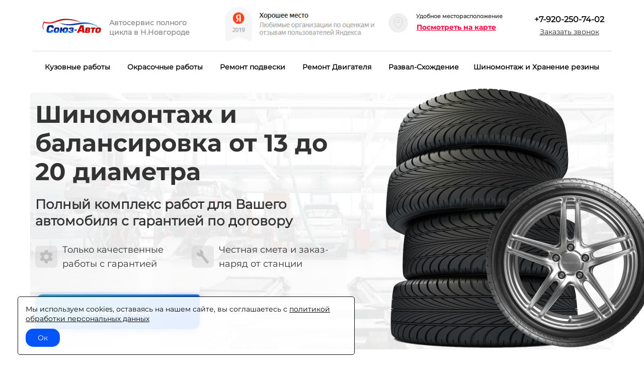

--- FILE ---
content_type: text/html; charset=UTF-8
request_url: https://souzavto52.ru/shiny
body_size: 39178
content:
<!DOCTYPE html>

<html lang="ru">

<head>

    
    <!-- PLUGINS -->
    



    <meta http-equiv="X-UA-Compatible" content="IE=edge">
    <meta charset="utf-8">
    <meta name="generator" content="Creatium">

    <title>Союз-Авто, Автосервис</title>

    <meta name="description" content="Автосервис Союз-Авто в Нижнем Новгороде. Комплексный ремонт любых автомобилей."><link rel="canonical" href="https://souzavto52.ru/shiny">
            <meta name="viewport" content="width=device-width, initial-scale=1.0">
    
    <script type="application/ld+json">{}</script>
    
<!--[if IE]><link rel="shortcut icon" href="https://i.1.creatium.io/76/63/58/7b163e3eef1a0af80659f0229db3e16d6a/32x32/logo_shik.png"><![endif]-->
<link rel="apple-touch-icon-precomposed" href="https://i.1.creatium.io/76/63/58/7b163e3eef1a0af80659f0229db3e16d6a/180x180/logo_shik.png">
<link rel="icon" href="https://i.1.creatium.io/76/63/58/7b163e3eef1a0af80659f0229db3e16d6a/196x196/logo_shik.png">
                <script>
                window.creatium = {"creatium":true,"visit_id":null,"site_id":133451,"page_id":882362,"content_id":859660,"lang":"ru","time":1768939535,"screens":"screens-xs-sm-md-lg","animations":[],"cookies":{"alert":0,"message":""},"integrations":[],"misc":{"cdn_host":"i.1.creatium.io"},"allow_cookies":true,"site_options":{"captcha_signup":false,"captcha_orders":false,"member_allow_signup":false,"member_allow_auth":false},"member":{"id":0},"async":{"js":["\/app\/4.2\/delivery-builder?action=async&key=42a6db8c0744f2a6a2e3e61f46981f50","\/assets\/4.2\/vendors-async.js?v=1742957206","\/assets\/4.2\/swiper-async.js?v=1761555634","\/assets\/4.2\/particles-async.js?v=1742957206"],"css":["\/assets\/4.2\/vendors-async.css?v=1765346813","\/assets\/4.2\/hovercss-async.css?v=1742957206"],"js_adaptive_sections":"\/app\/4.2\/delivery-builder?action=adaptive-sections&key=42a6db8c0744f2a6a2e3e61f46981f50"},"device":"other","mini":false,"scroll":{"snapping":false}};
                window.cr = window.creatium;
                window.plp = window.creatium;
                window.error_handler = function (e, fn_id) {
                    window.console && console.log && console.log(fn_id);
                    window['error_handler_' + fn_id] && eval(window['error_handler_' + fn_id]);
                    window.console && console.error && console.error(e.message);
                };
                    cr.api = function (v, cb) { cr.api.queue.push([v, cb]) };
    cr.api.queue = [];
    cr.layout = {"top":0,"left":0};
            </script>
    <!-- CORE -->
    <link type="text/css" rel="stylesheet" href="/assets/4.2/vendors.css?v=1742957206"><link type="text/css" rel="stylesheet" href="/assets/4.2/default.css?v=1765346813"><link type="text/css" rel="stylesheet" href="/assets/4.2/nodes.css?v=1765346813">    <script defer type="text/javascript" src="/assets/4.2/vendors.js?v=1742957206"></script><script defer type="text/javascript" src="/assets/4.2/default.js?v=1765349154"></script><script defer type="text/javascript" src="/assets/4.2/nodes.js?v=1765346813"></script><link rel="preload" href="/assets/4.2/vendors-sync.js?v=1742957206" as="script"><script defer type="text/javascript" src="/assets/4.2/countdown.js?v=1755147105"></script>
            <style> 
.node.css1 > .wrapper1 { background-color: rgb(5, 84, 248) }
.node.css1  { color: #FFF }
.node.css1  > .padding_top { padding-top: 4px }
.node.css1  > .padding_bottom { padding-bottom: 0px }
.node.css1 a { color: rgb(0, 0, 0) }
.node.css2  { color: #FFF; padding-top: 0px; padding-bottom: 0px; padding-left: 0px; padding-right: 0px }
.node.css2 a { color: rgb(0, 0, 0) }
.node.css3  { color: #FFF; padding-top: 0px; padding-bottom: 0px; padding-left: 5px; padding-right: 5px }
.node.css3 a { color: rgb(0, 0, 0) }
.btn.css4 { text-align: center } .btn.css4 { background-color: rgba(255, 255, 255, 0);border-top-left-radius: 0px;border-top-right-radius: 0px;border-bottom-right-radius: 0px;border-bottom-left-radius: 0px;border-style: solid;border-top-width: 0px;border-bottom-width: 0px;border-left-width: 0px;border-right-width: 0px;border-color: rgb(204, 204, 204);padding-top: 8px;padding-bottom: 8px;font-size: 12px;color: rgb(255, 255, 255)!important; } .btn.css4:hover, .btn.css4.hover { background-color: rgba(230, 230, 230, 0);border-color: rgb(163, 163, 163);color: rgb(204, 204, 204)!important; } .btn.css4:active, .btn.css4.active { background-color: rgba(207, 207, 207, 0);border-color: rgb(184, 184, 184);color: rgb(255, 255, 255)!important; } .btn.css4:before {  } .btn.css4:active:before, .btn.css4.active:before { background-color: rgba(207, 207, 207, 0); }
.node.css5  { color: #FFF; padding-top: 0px; padding-bottom: 0px; padding-left: 5px; padding-right: 0px }
.node.css5 a { color: rgb(0, 0, 0) }
.metahtml.css6 a {
  background-image: url(https://i.1.creatium.io/7e/ec/0d/4ea0cf03022cbe6f89b528fcbad4d9a6ee/1a4e154b13dd9ed30a4611d8e9d325ff.png);
  background-repeat: no-repeat;
  display: inline-block;
  margin: 5px;
  margin-right: 00px;
  border-radius: 50px;
}

.screen-xs .metahtml.css6 .sprite {
  zoom: 100%;
}

.metahtml.css6 .sprite {
  width: calc(160px*13/100);
  height: calc(160px*13/100);
  background-size: calc(1260px*13/100) calc(1039px*13/100);
  -webkit-background-size: calc(1260px*13/100) calc(1039px*13/100);
  -o-background-size: calc(1260px*13/100) calc(1039px*13/100);
  -moz-background-size: calc(1260px*13/100) calc(1039px*13/100);
}

.metahtml.css6 .sprite-1vk_alt {
  background-position: 0px 0px;
}

.metahtml.css6 .sprite-2vk {
  background-position: calc(-220px*13/100 - (160px*13/100 * (100 - 13)/1000000)) calc(0px*13/100 - (160px*13/100 * (100 - 13)/1000000));
}

.metahtml.css6 .sprite-3fb {
  background-position: calc(-443px*13/100 - (160px*13/100 * (100 - 13)/1000000)) calc(0px*13/100 - (160px*13/100 * (100 - 13)/1000000));
}

.metahtml.css6 .sprite-4twitter {
  background-position: calc(-665px*13/100 - (160px*13/100 * (100 - 13)/1000000)) calc(0px*13/100 - (160px*13/100 * (100 - 13)/1000000));
}

.metahtml.css6 .sprite-6instagram {
  background-position: calc(-1098px*13/100 - (160px*13/100 * (100 - 13)/1000000)) calc(0px*13/100 - (160px*13/100 * (100 - 13)/1000000));
}

.metahtml.css6 .sprite-7dropbox {
  background-position: calc(0px*13/100 - (160px*13/100 * (100 - 13)/1000000)) calc(-220px*13/100 - (160px*13/100 * (100 - 13)/1000000));
}

.metahtml.css6 .sprite-81linkedin {
  background-position: calc(-443px*13/100 - (160px*13/100 * (100 - 13)/1000000)) calc(-220px*13/100 - (160px*13/100 * (100 - 13)/1000000));
}

.metahtml.css6 .sprite-82youtube {
  background-position: calc(-665px*13/100 - (160px*13/100 * (100 - 13)/1000000)) calc(-220px*13/100 - (160px*13/100 * (100 - 13)/1000000));
}

.metahtml.css6 .sprite-83youtube_alt {
  background-position: calc(-883px*13/100 - (160px*13/100 * (100 - 13)/1000000)) calc(-220px*13/100 - (160px*13/100 * (100 - 13)/1000000));
}

.metahtml.css6 .sprite-84vimeo {
  background-position: calc(-1100px*13/100 - (160px*13/100 * (100 - 13)/1000000)) calc(-220px*13/100 - (160px*13/100 * (100 - 13)/1000000));
}

.metahtml.css6 .sprite-85yandex {
  background-position: calc(0px*13/100 - (160px*13/100 * (100 - 13)/1000000)) calc(-440px*13/100 - (160px*13/100 * (100 - 13)/1000000));
}

.metahtml.css6 .sprite-86mail {
  background-position: calc(-220px*13/100 - (160px*13/100 * (100 - 13)/1000000)) calc(-440px*13/100 - (160px*13/100 * (100 - 13)/1000000));
}

.metahtml.css6 .sprite-87ok {
  background-position: calc(-443px*13/100 - (160px*13/100 * (100 - 13)/1000000)) calc(-440px*13/100 - (160px*13/100 * (100 - 13)/1000000));
}

.metahtml.css6 .sprite-88yandex_disc {
  background-position: calc(-663px*13/100 - (160px*13/100 * (100 - 13)/1000000)) calc(-440px*13/100 - (160px*13/100 * (100 - 13)/1000000));
}

.metahtml.css6 .sprite-8pinterest {
  background-position: calc(-220px*13/100 - (160px*13/100 * (100 - 13)/1000000)) calc(-220px*13/100 - (160px*13/100 * (100 - 13)/1000000));
}

.metahtml.css6 .sprite-91viber {
  background-position: calc(0px*13/100 - (160px*13/100 * (100 - 13)/1000000)) calc(-660px*13/100 - (160px*13/100 * (100 - 13)/1000000));
}

.metahtml.css6 .sprite-92whatsapp {
  background-position: calc(-220px*13/100 - (160px*13/100 * (100 - 13)/1000000)) calc(-660px*13/100 - (160px*13/100 * (100 - 13)/1000000));
}

.metahtml.css6 .sprite-93telegram {
  background-position: calc(-443px*13/100 - (160px*13/100 * (100 - 13)/1000000)) calc(-660px*13/100 - (160px*13/100 * (100 - 13)/1000000));
}

.metahtml.css6 .sprite-94skype {
  background-position: calc(-665px*13/100 - (160px*13/100 * (100 - 13)/1000000)) calc(-660px*13/100 - (160px*13/100 * (100 - 13)/1000000));
}

.metahtml.css6 .sprite-95periscope {
  background-position: calc(-883px*13/100 - (160px*13/100 * (100 - 13)/1000000)) calc(-660px*13/100 - (160px*13/100 * (100 - 13)/1000000));
}

.metahtml.css6 .sprite-972evernote {
  background-position: calc(-443px*13/100 - (160px*13/100 * (100 - 13)/1000000)) calc(-880px*13/100 - (160px*13/100 * (100 - 13)/1000000));
}

.metahtml.css6 .sprite-973phone {
  background-position: calc(-1100px*13/100 - (160px*13/100 * (100 - 13)/1000000)) calc(-440px*13/100 - (160px*13/100 * (100 - 13)/1000000));
}

.metahtml.css6 a:hover {
  background-image: url(https://i.1.creatium.io/66/84/63/e2aae951f4d42fe808dbd352d23145b1ca/1.png);
}
.node.css7 > .wrapper1 { background-color: rgb(235, 240, 251) }
.node.css7  { color: #333 }
.node.css7  > .padding_top { padding-top: 0px }
.node.css7  > .padding_bottom { padding-bottom: 0px }
.node.css7 a { color: rgb(0, 0, 0) }
.node.css8  { color: #333; padding-top: 0px; padding-bottom: 0px; padding-left: 0px; padding-right: 0px }
.node.css8 a { color: rgb(0, 0, 0) }
.node.css9  { color: #333; padding-top: 0px; padding-bottom: 0px; padding-left: 5px; padding-right: 5px }
.node.css9 a { color: rgb(0, 0, 0) }
.node.css10 img { width: calc(1 * var(--width)) }
.node.css10 .bgnormal { text-align: center }
.btn.css11 { text-align: center } .btn.css11 { background-color: rgba(6, 86, 248, 0);border-top-left-radius: 0px;border-top-right-radius: 0px;border-bottom-right-radius: 0px;border-bottom-left-radius: 0px;border-style: solid;border-top-width: 0px;border-bottom-width: 0px;border-left-width: 0px;border-right-width: 0px;border-color: rgb(5, 69, 198);padding-top: 8px;padding-bottom: 8px;font-size: 17px;color: rgb(6, 86, 248)!important; } .btn.css11:hover, .btn.css11.hover { background-color: rgba(5, 77, 223, 0);border-color: rgb(4, 55, 159);color: rgb(5, 69, 198)!important; } .btn.css11:active, .btn.css11.active { background-color: rgba(5, 70, 201, 0);border-color: rgb(4, 62, 179);color: rgb(0, 0, 0)!important; } .btn.css11:before {  } .btn.css11:active:before, .btn.css11.active:before { background-color: rgba(5, 70, 201, 0); }.btn.css11 .fas { font-size: 22px; }
.modal.css12 .modal-dialog { width: 202px }
.metahtml.css13 .menu1-root {
  position: relative;
  background-color: rgb(235, 240, 251);
  outline: none;
  opacity: 0;
  transform: translateX(100%);
  transition: 250ms transform, 250ms opacity;
  box-shadow: 5px 0 30px rgba(0, 0, 0, 0.1);
}

.metahtml.css13 .menu1-root.is-active {
  opacity: 1;
  transform: translateX(0);
}

.metahtml.css13 .menu1-root.is-hiding {
  opacity: 0;
  transform: translateX(100%);
}

.metahtml.css13 .menu1-header {
  padding: 10px 10px;
  border-bottom: 1px solid rgb(194, 210, 243);
  color: rgb(0, 0, 0);
  min-height: 16px;
}

.metahtml.css13 .menu1-body {
  position: relative;
  padding: 10px 10px;
}

.metahtml.css13 .menu1-title {
  margin-right: 20px;
  text-align: left;
}

.metahtml.css13 .menu1-close {
  font-family: "Helvetica Neue", Helvetica, Arial, sans-serif;
  padding: 0;
  cursor: pointer;
  background: transparent;
  border: 0;
  float: right;
  font-size: 24px;
  line-height: 1;
  opacity: 0.5;
  margin-top: -4px;
}

.metahtml.css13 .menu1-close:hover {
  text-decoration: none;
  cursor: pointer;
  opacity: 0.75;
}
.textable.css14  { text-align: left; font-family: "Montserrat Regular"; font-size: 16px; line-height: 1.4; letter-spacing: 0em; opacity: 1 }
.node.css15  { color: #333; padding-top: 0px; padding-bottom: 10px; padding-left: 5px; padding-right: 5px }
.node.css15 a { color: rgb(0, 0, 0) }
.node.css16 .padding { height: 40px }
.node.css17  { color: #333; padding-top: 0px; padding-bottom: 10px; padding-left: 0px; padding-right: 0px }
.node.css17 a { color: rgb(0, 0, 0) }
.node.css18  { color: #333; padding-top: 5px; padding-bottom: 5px; padding-left: 0px; padding-right: 5px }
.node.css18 a { color: rgb(0, 0, 0) }
.btn.css19 { text-align: center } .btn.css19 { background-color: rgba(6, 86, 248, 0);border-top-left-radius: 0px;border-top-right-radius: 0px;border-bottom-right-radius: 0px;border-bottom-left-radius: 0px;border-style: solid;border-top-width: 0px;border-bottom-width: 0px;border-left-width: 0px;border-right-width: 0px;border-color: rgb(255, 255, 255);padding-top: 6px;padding-bottom: 6px;font-size: 14px;font-weight: bold;color: rgb(0, 0, 0)!important; } .btn.css19:hover, .btn.css19.hover { background-color: rgba(5, 77, 223, 0);border-color: rgb(0, 0, 0);color: rgb(255, 0, 0)!important; } .btn.css19:active, .btn.css19.active { background-color: rgba(5, 77, 223, 0);border-color: rgb(4, 62, 178);color: rgb(0, 0, 0)!important; } .btn.css19:before {  } .btn.css19:active:before, .btn.css19.active:before { background-color: rgba(5, 77, 223, 0); }.area.screen-md .btn.css19 { font-size: 11px; } .area.screen-sm .btn.css19 { font-size: 12px; } .area.screen-xs .btn.css19 { font-size: 14px; }
.node.css20  { color: #333; padding-top: 5px; padding-bottom: 5px; padding-left: 5px; padding-right: 5px }
.node.css20 a { color: rgb(0, 0, 0) }
.node.css21  { color: #333; padding-top: 5px; padding-bottom: 5px; padding-left: 0px; padding-right: 0px }
.node.css21 a { color: rgb(0, 0, 0) }
.btn.css22 { text-align: center } .btn.css22 { background-color: rgba(0, 0, 0, 0);border-top-left-radius: 0px;border-top-right-radius: 0px;border-bottom-right-radius: 0px;border-bottom-left-radius: 0px;border-style: solid;border-top-width: 0px;border-bottom-width: 0px;border-left-width: 0px;border-right-width: 0px;border-color: rgb(0, 0, 0);padding-top: 1px;padding-bottom: 1px;font-size: 16px;font-weight: bold;color: rgb(0, 0, 0)!important; } .btn.css22:hover, .btn.css22.hover { background-color: rgba(0, 0, 0, 0);border-color: rgb(0, 0, 0);color: rgb(0, 0, 0)!important; } .btn.css22:active, .btn.css22.active { background-color: rgba(0, 0, 0, 0);border-color: rgb(0, 0, 0);color: rgb(0, 0, 0)!important; } .btn.css22:before {  } .btn.css22:active:before, .btn.css22.active:before { background-color: rgba(0, 0, 0, 0); }.area.screen-md .btn.css22 { font-size: 14px; } .area.screen-sm .btn.css22 { font-size: 16px; } .area.screen-xs .btn.css22 { font-size: 16px; }
.node.css23  { color: #333; padding-top: 5px; padding-bottom: 5px; padding-left: 5px; padding-right: 0px }
.node.css23 a { color: rgb(0, 0, 0) }
.metahtml.css24 .button-546 {
  background: linear-gradient(328deg, rgb(5, 84, 248),rgb(28, 162, 204));
  color: rgb(255, 255, 255);
  font-family: Montserrat Bold;
  font-size: 14px;
  padding: 16px 0;
  display: flex;
  position: relative;
  align-items: center;
  max-width: 100%;
  width: 100%;
  border: none;
  border-radius: 15px 5px 15px 5px;
  outline: none;
  transition: 150ms transform;
  box-shadow: 0 4.666666666666667px 14px 0px rgba(5, 84, 248, 0.5);
}

.screen-sm .metahtml.css24 .button-546 {
  font-size: 14px;
}

.screen-sm .metahtml.css24 .ico {
  width: 28px;
}

.screen-sm .metahtml.css24 .ico-margin {
  width: 7px;
}

.screen-md .metahtml.css24 .button-546 {
  font-size: 15px;
}

.screen-md .metahtml.css24 .ico {
  width: 30px;
}

.screen-md .metahtml.css24 .ico-margin {
  width: 7.5px;
}

.metahtml.css24 .button-546:hover,
.metahtml.css24 .button-546:focus,
.metahtml.css24 .button-546.hover {
  background: linear-gradient(328deg, rgb(5, 76, 223),rgb(25, 146, 184));
}

.metahtml.css24 .button-546:active,
.metahtml.css24 .button-546.active {
  background: linear-gradient(328deg, rgb(4, 67, 198),rgb(22, 130, 163));
}

.metahtml.css24 .button-546.bold {
  font-weight: bold;
}

.metahtml.css24 .button-546.uppercase {
  letter-spacing: 0.1em;
  text-transform: uppercase;
}

.metahtml.css24 .button-546[disabled] {
  pointer-events: none;
  opacity: 0.5;
}

.metahtml.css24 .padding {
  flex-shrink: 1000000;
  flex-grow: 1;
  width: 40px;
  display: block;
}

.metahtml.css24 .text {
  flex-shrink: 1;
  text-align: center;
}

.metahtml.css24 .button-546 {
  animation: css24_pulse 3s linear infinite;
}

@keyframes css24_pulse {
  70% {
    transform: scale(1);
  }

  85% {
    transform: scale(1.05);
  }

  100% {
    transform: scale(1);
  }
}
.modal.css25 .modal-dialog { width: 500px }
.metahtml.css26 .modal1-root {
  border-radius: 10px;
  box-shadow: 0 3px 9px rgba(0, 0, 0, 0.5);
  opacity: 0;
  transform: scale(1.1);
  transition: 300ms all ease-in;
}

.metahtml.css26 .modal1-root.is-active {
  opacity: 1;
  transform: scale(1);
}

.metahtml.css26 .modal1-root.is-hiding {
  opacity: 0;
  transform: scale(0.9);
}

.metahtml.css26 .modal1-panel {
  padding: 15px;
  border-radius: 10px;
  background-color: rgb(255, 255, 255);
}

.metahtml.css26 .modal1-divider {
  margin-top: 10px;
  height: 1px;
  background-color: rgba(0, 0, 0, 0.05);
  margin-bottom: 10px;
}

.metahtml.css26 .modal1-close {
  cursor: pointer;
  background-color: white;
  border: 2px solid black;
  border-radius: 100px;
  position: absolute;
  width: 30px;
  height: 30px;
  padding: 0;
  top: -10px;
  right: -10px;
  transition: transform 200ms;
}

.metahtml.css26 .modal1-close-h,
.metahtml.css26 .modal1-close-v {
  background-color: black;
  display: block;
  width: 16px;
  height: 2px;
  position: absolute;
  left: 50%;
  top: 50%;
}

.metahtml.css26 .modal1-close-h {
  transform: translate(-50%, -50%) rotate(135deg);
}

.metahtml.css26 .modal1-close-v {
  transform: translate(-50%, -50%) rotate(45deg);
}

.metahtml.css26 .modal1-close:hover {
  transform: scale(1.1);
}
.textable.css27  { text-align: center; font-family: "Montserrat Bold"; font-size: 36px; line-height: 1.1; letter-spacing: 0.028571428571428574em; opacity: 1 }
.screen-xs .textable.css27  { text-align: center!important; font-size: 26px!important }
.metahtml.css28 .form1-cover {
  padding: 40px 10px;
  background-color: transparent;
  border-color: rgb(6, 86, 248);
  border-style: none;
  border-width: 2px;
  border-radius: 5px;
  box-shadow: 0 0px 0px 0px rgba(0, 0, 0, 0.1);
}
.node.css29  { color: #333; padding-top: 20px; padding-bottom: 40px; padding-left: 0px; padding-right: 0px }
.node.css29 a { color: rgb(0, 0, 0) }
.textable.css30  { text-align: center; font-family: "Montserrat Regular"; font-size: 20px; line-height: 1.2; letter-spacing: 0.04em; opacity: 1 }
.screen-xs .textable.css30  { font-size: 16px!important }
.node.css31  { color: #333; padding-top: 5px; padding-bottom: 5px; padding-left: 10px; padding-right: 10px }
.node.css31 a { color: rgb(0, 0, 0) }
.metahtml.css32 [cr-field] {
  padding-bottom: 16px;
  font-size: 16px;
  font-family: Montserrat Regular;
}

.metahtml.css32 .name {
  font-weight: normal;
  font-family: Montserrat Regular;
  opacity: 0.8;
  margin-bottom: 8px;
  font-size: 16px;
  word-wrap: break-word;
  text-transform: uppercase;;
  letter-spacing: 0.1em;;
}

.metahtml.css32 .form-control {
  height: auto;
  line-height: 1.2;
  box-shadow: none;
  position: relative;
  background-color: rgb(234, 234, 234);
  color: rgba(0, 0, 0, 0.75);
  border: 1px none rgba(0, 0, 0, 0.25);
  border-radius: 5px;
  padding: 16px 12.8px;
  font-size: 16px;
  cursor: initial;
}

.metahtml.css32 .form-control:focus,
.metahtml.css32 .form-control:focus-within {
  border-color: rgb(6, 86, 248);
  background-color: rgb(232, 232, 232);
}

.metahtml.css32 .form-control + .form-control {
  margin-top: 10px;
}

.metahtml.css32 label {
  font-weight: normal;
  display: block;
  cursor: pointer;
}

.metahtml.css32 textarea {
  resize: vertical;
}

.metahtml.css32 .checkbox {
  width: 22px;
  height: 22px;
  padding: 0;
  margin: 0 5.5px 0 0;
  line-height: 0;
  min-height: auto;
  display: inline-block;
  vertical-align: middle;
  background: white;
  border: 2px solid rgba(0, 0, 0, 0.25);
  position: relative;
  transition: 300ms all;
  border-radius: 2px;
}

.metahtml.css32 .checkbox svg {
  width: 100%;
  opacity: 0;
  transform: scale(0);
  transition: 300ms all;
}

.metahtml.css32 input:hover ~ .checkbox,
.metahtml.css32 input:focus ~ .checkbox {
  border-color: rgb(130, 170, 252);
}

.metahtml.css32 input:checked ~ .checkbox {
  border-color: rgb(5, 77, 223);
  background-color: rgb(6, 86, 248);
}

.metahtml.css32 input:active ~ .checkbox {
  box-shadow: inset 0 0 5px rgba(0, 0, 0, 0.15);
}

.metahtml.css32 input:checked ~ .checkbox svg {
  opacity: 1;
  transform: scale(1);
}

.metahtml.css32 .radio {
  margin: 0;
  margin: 0 5.5px 0 0;
  padding: 0;
  line-height: 0;
  width: 22px;
  height: 22px;
  min-height: auto;
  display: inline-block;
  vertical-align: middle;
  background: white;
  border: 2px solid rgba(0, 0, 0, 0.25);
  position: relative;
  transition: 300ms all;
  border-radius: 100px;
}

.metahtml.css32 .radio:before {
  position: absolute;
  left: 0;
  width: 100%;
  top: 0;
  height: 100%;
  content: '';
  display: block;
  background-color: white;
  border-radius: 100px;
  opacity: 0;
  transform: scale(0);
  transition: 300ms all;
}

.metahtml.css32 input:hover ~ .radio,
.metahtml.css32 input:focus ~ .radio {
  border-color: rgb(130, 170, 252);
}

.metahtml.css32 input:active ~ .radio {
  box-shadow: inset 0 0 5px rgba(0, 0, 0, 0.15);
}

.metahtml.css32 input:checked ~ .radio {
  border-color: rgb(5, 77, 223);
  background-color: rgb(6, 86, 248);
}

.metahtml.css32 input:checked ~ .radio:before {
  opacity: 1;
  transform: scale(0.5);
}

.metahtml.css32 [cr-field="checkbox-list"] span {
  vertical-align: middle;
}

.metahtml.css32 [cr-field="checkbox-list"] input {
  position: absolute;
  width: 0;
  height: 0;
  opacity: 0;
  overflow: hidden;
}

.metahtml.css32 [cr-field="checkbox-list"] label + label {
  margin-top: 7.333333333333333px;
}

.metahtml.css32 [cr-field="checkbox-visual"] {
  overflow: hidden;
}

.metahtml.css32 [cr-field="checkbox-visual"] .items {
  display: flex;
  flex-wrap: wrap;
  margin-bottom: -20px;
  justify-content: space-between;
}

.metahtml.css32 [cr-field="checkbox-visual"] .item {
  display: inline-block;
  vertical-align: top;
  text-align: center;
  margin-bottom: 20px;
  width: 30%;
}

.metahtml.css32 [cr-field="checkbox-visual"] label {
  position: relative;
}

.metahtml.css32 [cr-field="checkbox-visual"] .bgimage {
  background-size: cover;
  display: inline-block;
  background-position: center;
  border-radius: 50px;
  overflow: hidden;
  position: relative;
  width: 100%;
  padding-top: 100%;
}

.metahtml.css32 [cr-field="checkbox-visual"] input {
  position: absolute;
  width: 0;
  height: 0;
  opacity: 0;
}

.metahtml.css32 [cr-field="checkbox-visual"] .tick {
  position: absolute;
  left: 0;
  top: 0;
  width: 100%;
  height: 100%;
  background-color: rgba(6, 86, 248, 0.75);
  transition: all 300ms;
  opacity: 0;
}

.metahtml.css32 [cr-field="checkbox-visual"] .tick svg {
  opacity: 0;
  transition: all 300ms;
  max-width: 26px;
  position: absolute;
  left: 50%;
  top: 50%;
  transform: translate(-50%, -50%);
}

.metahtml.css32 [cr-field="checkbox-visual"] .subname {
  margin: 8px 0;
  word-wrap: break-word;
  white-space: normal;
}

.metahtml.css32 [cr-field="checkbox-visual"] input:hover ~ .bgimage .tick,
.metahtml.css32 [cr-field="checkbox-visual"] input:focus ~ .bgimage .tick {
  opacity: 0.5;
}

.metahtml.css32 [cr-field="checkbox-visual"] input:checked ~ .bgimage .tick,
.metahtml.css32 [cr-field="checkbox-visual"] input:checked ~ .bgimage .tick svg {
  opacity: 1;
}

.screen-xs .metahtml.css32 [cr-field="checkbox-visual"] .item {
  width: 100%;
  text-align: left;
  margin-bottom: 10px;
  white-space: nowrap;
}

.screen-xs .metahtml.css32 [cr-field="checkbox-visual"] .bgimage {
  width: 25%;
  padding-top: 25%;
  vertical-align: middle;
}

.screen-xs .metahtml.css32 [cr-field="checkbox-visual"] .subname {
  width: 75%;
  display: inline-block;
  vertical-align: middle;
  padding-left: 5%;
  margin-left: -4px;
}

.metahtml.css32 [cr-field="checkbox-input"] span {
  vertical-align: middle;
}

.metahtml.css32 [cr-field="checkbox-input"] input {
  position: absolute;
  width: 0;
  height: 0;
  opacity: 0;
  overflow: hidden;
}

.metahtml.css32 [cr-field="radio-list"] span {
  vertical-align: middle;
}

.metahtml.css32 [cr-field="radio-list"] input {
  position: absolute;
  width: 0;
  height: 0;
  opacity: 0;
  overflow: hidden;
}

.metahtml.css32 [cr-field="radio-list"] label + label {
  margin-top: 7.333333333333333px;
}

.metahtml.css32 [cr-field="radio-visual"] {
  overflow: hidden;
}

.metahtml.css32 [cr-field="radio-visual"] .items {
  display: flex;
  flex-wrap: wrap;
  margin-bottom: -20px;
  justify-content: space-between;
}

.metahtml.css32 [cr-field="radio-visual"] .item {
  display: inline-block;
  vertical-align: top;
  text-align: center;
  margin-bottom: 20px;
  width: 30%;
}

.metahtml.css32 [cr-field="radio-visual"] label {
  position: relative;
}

.metahtml.css32 [cr-field="radio-visual"] .bgimage {
  background-size: cover;
  display: inline-block;
  background-position: center;
  border-radius: 50px;
  overflow: hidden;
  position: relative;
  width: 100%;
  padding-top: 100%;
}

.metahtml.css32 [cr-field="radio-visual"] input {
  position: absolute;
  width: 0;
  height: 0;
  opacity: 0;
}

.metahtml.css32 [cr-field="radio-visual"] .tick {
  position: absolute;
  left: 0;
  top: 0;
  width: 100%;
  height: 100%;
  background-color: rgba(6, 86, 248, 0.75);
  transition: all 300ms;
  opacity: 0;
}

.metahtml.css32 [cr-field="radio-visual"] .tick svg {
  opacity: 0;
  transition: all 300ms;
  max-width: 26px;
  position: absolute;
  left: 50%;
  top: 50%;
  transform: translate(-50%, -50%);
}

.metahtml.css32 [cr-field="radio-visual"] .subname {
  margin: 8px 0;
  word-wrap: break-word;
  white-space: normal;
}

.metahtml.css32 [cr-field="radio-visual"] input:hover ~ .bgimage .tick {
  opacity: 0.5;
}

.metahtml.css32 [cr-field="radio-visual"] input:checked ~ .bgimage .tick,
.metahtml.css32 [cr-field="radio-visual"] input:checked ~ .bgimage .tick svg {
  opacity: 1;
}

.screen-xs .metahtml.css32 [cr-field="radio-visual"] .item {
  width: 100%;
  text-align: left;
  margin-bottom: 10px;
  white-space: nowrap;
}

.screen-xs .metahtml.css32 [cr-field="radio-visual"] .bgimage {
  width: 25%;
  padding-top: 25%;
  vertical-align: middle;
}

.screen-xs .metahtml.css32 [cr-field="radio-visual"] .subname {
  width: 75%;
  display: inline-block;
  vertical-align: middle;
  padding-left: 5%;
  margin-left: -4px;
}

.metahtml.css32 [cr-field="select-menu"] select {
  position: absolute;
  top: 0;
  left: 0;
  width: 100%;
  height: 100%;
  opacity: 0;
  cursor: pointer;
  z-index: 1;
  color: black;
  -webkit-appearance: none;
}

.metahtml.css32 [cr-field="select-menu"] .fa {
  font-size: 20px;
  line-height: 0;
  opacity: 0.5;
  vertical-align: middle;
}

.metahtml.css32 [cr-field="select-menu"] .flexgrid {
  display: flex;
  align-items: center;
}

.metahtml.css32 [cr-field="select-menu"] .flexgrid .left {
  flex-grow: 1;
  min-width: 50%;
  word-wrap: break-word;
}

.metahtml.css32 [cr-field="file"] svg {
  width: 20px;
  height: 20px;
  vertical-align: middle;
  margin-top: -5px;
  margin-bottom: -5px;
}

.metahtml.css32 [cr-field="file"] span {
  display: inline-block;
  vertical-align: middle;
  line-height: 1;
}

.metahtml.css32 [cr-field="file"] input {
  position: absolute;
  top: 0;
  left: 0;
  width: 100%;
  height: 100%;
  opacity: 0;
  cursor: pointer;
  z-index: 0;
}

.metahtml.css32 [cr-field="file"] .clean {
  float: right;
  opacity: 0.5;
  cursor: pointer;
  position: relative;
  z-index: 1;
}

.metahtml.css32 [cr-field="file"] .clean:hover {
  opacity: 1;
}

.metahtml.css32 [cr-field="file"] .flexgrid {
  display: flex;
  align-items: center;
}

.metahtml.css32 [cr-field="file"] .flexgrid .center {
  flex-grow: 1;
  min-width: 50%;
  word-wrap: break-word;
}

.metahtml.css32 [cr-field="result"] .flexgrid.align-sides {
  display: flex;
  align-items: center;
}

.metahtml.css32 [cr-field="result"] .flexgrid.align-sides .left .name {
  margin-bottom: 0;
}

.metahtml.css32 [cr-field="result"] .flexgrid.align-center .left {
  text-align: center;
}

.metahtml.css32 [cr-field="result"] .flexgrid.align-right .left {
  text-align: right;
}

.metahtml.css32 [cr-field="result"] .flexgrid .right {
  flex-grow: 1;
  min-width: 25%;
  word-wrap: break-word;
  text-align: right;
  font-size: 120%;
}

.metahtml.css32 [cr-field="result"] .flexgrid.align-left .right {
  text-align: left;
}

.metahtml.css32 [cr-field="result"] .flexgrid.align-center .right {
  text-align: center;
}

.metahtml.css32 [cr-field="result"] .flexgrid.align-right .right {
  text-align: right;
}

.metahtml.css32 [cr-field="privacy-button"] .open {
  text-align: center;
  opacity: 0.5;
  font-size: 80%;
  cursor: pointer;
}

.metahtml.css32 [cr-field="privacy-button"] .open a {
  color: inherit;
  text-decoration: none;
}

.metahtml.css32 [cr-field="privacy-checkbox"] {
  font-size: 80%;
}

.metahtml.css32 [cr-field="privacy-checkbox"] span {
  vertical-align: middle;
}

.metahtml.css32 [cr-field="privacy-checkbox"] a {
  vertical-align: middle;
  text-decoration: none;
  border-bottom-width: 1px;
  border-bottom-style: dashed;
  color: inherit;
  cursor: pointer;
}

.metahtml.css32 [cr-field="privacy-checkbox"] input {
  position: absolute;
  width: 0;
  height: 0;
  opacity: 0;
  overflow: hidden;
}

.metahtml.css32 [cr-field="privacy-text"] {
  font-size: 80%;
  text-align: center;
}

.metahtml.css32 [cr-field="privacy-text"] a {
  text-decoration: none;
  border-bottom-width: 1px;
  border-bottom-style: dashed;
  color: inherit;
  cursor: pointer;
}

.metahtml.css32 [cr-field="hidden"] {
  opacity: 0.25;
}
.metahtml.css33 .button-546 {
  background: linear-gradient(328deg, rgb(5, 84, 248),rgb(28, 162, 204));
  color: rgb(255, 255, 255);
  font-family: Montserrat Bold;
  font-size: 16px;
  padding: 25px 0;
  display: flex;
  position: relative;
  align-items: center;
  max-width: 100%;
  width: 100%;
  border: none;
  border-radius: 15px 5px 15px 5px;
  outline: none;
  transition: 150ms transform;
  box-shadow: 0 4.666666666666667px 14px 0px rgba(5, 84, 248, 0.5);
}

.screen-xs .metahtml.css33 .button-546 {
  font-size: 12px;
}

.screen-xs .metahtml.css33 .ico {
  width: 24px;
}

.screen-xs .metahtml.css33 .ico-margin {
  width: 6px;
}

.metahtml.css33 .button-546:hover,
.metahtml.css33 .button-546:focus,
.metahtml.css33 .button-546.hover {
  background: linear-gradient(328deg, rgb(5, 76, 223),rgb(25, 146, 184));
}

.metahtml.css33 .button-546:active,
.metahtml.css33 .button-546.active {
  background: linear-gradient(328deg, rgb(4, 67, 198),rgb(22, 130, 163));
}

.metahtml.css33 .button-546.bold {
  font-weight: bold;
}

.metahtml.css33 .button-546.uppercase {
  letter-spacing: 0.1em;
  text-transform: uppercase;
}

.metahtml.css33 .button-546[disabled] {
  pointer-events: none;
  opacity: 0.5;
}

.metahtml.css33 .padding {
  flex-shrink: 1000000;
  flex-grow: 1;
  width: 40px;
  display: block;
}

.metahtml.css33 .text {
  flex-shrink: 1;
  text-align: center;
}

.metahtml.css33 .button-546 {
  animation: css33_pulse 3s linear infinite;
}

@keyframes css33_pulse {
  70% {
    transform: scale(1);
  }

  85% {
    transform: scale(1.05);
  }

  100% {
    transform: scale(1);
  }
}
.node.css34 > .wrapper1 { background-color: rgb(255, 255, 255) }
.node.css34  { color: #333 }
.node.css34  > .padding_top { padding-top: 0px }
.node.css34  > .padding_bottom { padding-bottom: 0px }
.node.css34 a { color: rgb(0, 0, 0) }
.node.css35  { color: #333; padding-top: 10px; padding-bottom: 0px; padding-left: 5px; padding-right: 5px }
.node.css35 a { color: rgb(0, 0, 0) }
.node.css36  { color: #333; padding-top: 10px; padding-bottom: 10px; padding-left: 5px; padding-right: 5px }
.node.css36 a { color: rgb(0, 0, 0) }
.textable.css37  { text-align: left; font-family: "Montserrat Regular"; font-size: 14px; line-height: 1.4; letter-spacing: 0em; opacity: 0.55 }
.screen-md .textable.css37  { font-size: 12px!important }
.screen-sm .textable.css37  { font-size: 8px!important }
.screen-xs .textable.css37  { font-size: 8px!important }
.node.css38 img { width: 128px }
.node.css38 .bgnormal { text-align: center }
.svgicon.css39 path, .svgicon.css39 polygon, .svgicon.css39 circle, .svgicon.css39 ellipse, .svgicon.css39 rect { fill: rgb(191, 191, 191) } .svgicon.css39 defs > path { fill: none }.svgicon.css39 [fill="none"] { fill: none }
.node.css40  { color: #333; padding-top: 0px; padding-bottom: 0px; padding-left: 11px; padding-right: 5px }
.node.css40 a { color: rgb(0, 0, 0) }
.textable.css41  { text-align: left; font-family: "Montserrat Regular"; font-size: 11px; line-height: 1.6; letter-spacing: 0em; opacity: 1 }
.screen-md .textable.css41  { font-size: 12px!important }
.screen-sm .textable.css41  { font-size: 8px!important }
.screen-xs .textable.css41  { font-size: 8px!important }
.node.css42  { color: #333; padding-top: 0px; padding-bottom: 0px; padding-left: 0px; padding-right: 5px }
.node.css42 a { color: rgb(0, 0, 0) }
.btn.css43 { text-align: left } .btn.css43 { background-color: rgba(255, 0, 62, 0);border-top-left-radius: 0px;border-top-right-radius: 0px;border-bottom-right-radius: 0px;border-bottom-left-radius: 0px;border-style: solid;border-top-width: 0px;border-bottom-width: 0px;border-left-width: 0px;border-right-width: 0px;border-color: rgb(204, 0, 50);padding-top: 3px;padding-bottom: 3px;font-size: 14px;text-decoration: underline;color: rgb(255, 0, 62)!important; } .btn.css43:hover, .btn.css43.hover { background-color: rgba(230, 0, 56, 0);border-color: rgb(163, 0, 40);color: rgb(204, 0, 50)!important; } .btn.css43:active, .btn.css43.active { background-color: rgba(207, 0, 50, 0);border-color: rgb(184, 0, 45);color: rgb(0, 0, 0)!important; } .btn.css43:before {  } .btn.css43:active:before, .btn.css43.active:before { background-color: rgba(207, 0, 50, 0); }.area.screen-md .btn.css43 { font-size: 13px; } .area.screen-sm .btn.css43 { font-size: 9px; } .area.screen-xs .btn.css43 { font-size: 9px; }
.modal.css44 .modal-dialog { width: 760px }
.btn.css45 { text-align: center } .btn.css45 { background-color: rgba(0, 0, 0, 0);border-top-left-radius: 0px;border-top-right-radius: 0px;border-bottom-right-radius: 0px;border-bottom-left-radius: 0px;border-style: solid;border-top-width: 0px;border-bottom-width: 0px;border-left-width: 0px;border-right-width: 0px;border-color: rgb(0, 0, 0);padding-top: 1px;padding-bottom: 1px;font-size: 16px;font-weight: bold;color: rgb(0, 0, 0)!important; } .btn.css45:hover, .btn.css45.hover { background-color: rgba(0, 0, 0, 0);border-color: rgb(0, 0, 0);color: rgb(0, 0, 0)!important; } .btn.css45:active, .btn.css45.active { background-color: rgba(0, 0, 0, 0);border-color: rgb(0, 0, 0);color: rgb(0, 0, 0)!important; } .btn.css45:before {  } .btn.css45:active:before, .btn.css45.active:before { background-color: rgba(0, 0, 0, 0); }.area.screen-md .btn.css45 { font-size: 14px; } .area.screen-sm .btn.css45 { font-size: 10px; } .area.screen-xs .btn.css45 { font-size: 10px; }
.btn.css46 { text-align: center } .btn.css46 { background-color: rgba(34, 37, 42, 0);border-top-left-radius: 0px;border-top-right-radius: 0px;border-bottom-right-radius: 0px;border-bottom-left-radius: 0px;border-style: solid;border-top-width: 0px;border-bottom-width: 0px;border-left-width: 0px;border-right-width: 0px;border-color: rgb(28, 29, 33);padding-top: 2px;padding-bottom: 1px;font-size: 14px;text-decoration: underline;color: rgb(34, 37, 42)!important; } .btn.css46:hover, .btn.css46.hover { background-color: rgba(31, 33, 38, 0);border-color: rgb(22, 24, 27);color: rgb(28, 29, 33)!important; } .btn.css46:active, .btn.css46.active { background-color: rgba(28, 30, 34, 0);border-color: rgb(25, 27, 30);color: rgb(0, 0, 0)!important; } .btn.css46:before {  } .btn.css46:active:before, .btn.css46.active:before { background-color: rgba(28, 30, 34, 0); }.area.screen-md .btn.css46 { font-size: 13px; } .area.screen-sm .btn.css46 { font-size: 10px; } .area.screen-xs .btn.css46 { font-size: 10px; }
.node.css47 > .wrapper1 { background-color: white }
.node.css47  { color: #333 }
.node.css47  > .padding_top { padding-top: 0px }
.node.css47  > .padding_bottom { padding-bottom: 0px }
.node.css47 a { color: rgb(0, 0, 0) }
.btn.css48 { text-align: center } .btn.css48 { background-color: rgba(6, 86, 248, 0);border-top-left-radius: 0px;border-top-right-radius: 0px;border-bottom-right-radius: 0px;border-bottom-left-radius: 0px;border-style: solid;border-top-width: 0px;border-bottom-width: 0px;border-left-width: 0px;border-right-width: 0px;border-color: rgb(255, 255, 255);padding-top: 6px;padding-bottom: 6px;font-size: 14px;font-weight: bold;color: rgb(0, 0, 0)!important; } .btn.css48:hover, .btn.css48.hover { background-color: rgba(5, 77, 223, 0);border-color: rgb(0, 0, 0);color: rgb(255, 0, 0)!important; } .btn.css48:active, .btn.css48.active { background-color: rgba(5, 77, 223, 0);border-color: rgb(4, 62, 178);color: rgb(0, 0, 0)!important; } .btn.css48:before {  } .btn.css48:active:before, .btn.css48.active:before { background-color: rgba(5, 77, 223, 0); }.area.screen-md .btn.css48 { font-size: 11px; } .area.screen-sm .btn.css48 { font-size: 8px; } .area.screen-xs .btn.css48 { font-size: 8px; }
.node.css49 > .wrapper1 { background-color: white }
.node.css49  { color: #333 }
.node.css49  > .padding_top { padding-top: 20px }
.screen-xs .node.css49  > .padding_top { padding-top: 0px!important }
.node.css49  > .padding_bottom { padding-bottom: 70px }
.screen-xs .node.css49  > .padding_bottom { padding-bottom: 20px!important }
.node.css49 a { color: rgb(0, 0, 0) }
.node.css50 > .wrapper1 { background-position: center center; background-size: cover; background-repeat: repeat; border-radius: 10px }
.node.css50 > .wrapper1 > .wrapper2 { background-color: rgba(255, 255, 255, 0.9) }
.node.css50  { color: #333; padding-top: 0px; padding-bottom: 0px; padding-left: 0px; padding-right: 0px }
.node.css50 a { color: rgb(0, 0, 0) }
.node.css51  { color: #333; padding-top: 10px; padding-bottom: 10px; padding-left: 10px; padding-right: 5px }
.node.css51 a { color: rgb(0, 0, 0) }
.textable.css52  { text-align: left; font-family: "Montserrat Bold"; font-size: 48px; line-height: 1.2; letter-spacing: 0em; opacity: 1 }
.screen-md .textable.css52  { font-size: 38px!important }
.screen-sm .textable.css52  { font-size: 28px!important }
.screen-xs .textable.css52  { text-align: left!important; font-size: 32px!important }
.node.css53  { color: #333 }
.node.css53 a { color: rgb(0, 0, 0) }
.node.css54 > .zero-grid { height: 500px }
.screen-xs .node.css54 > .zero-grid { height: 300px!important }
.zero-layer.css55  > .zero-layer-axis > .zero-layer-frame > .cont { z-index: 8; transform: scale(-1, 1)  }
.zero-layer.css55  > .zero-layer-axis { height: 500px }
.zero-layer.css55  > .zero-layer-axis > .zero-layer-frame { left: 537px; top: -6.25px; width: 1120px }
.screen-lg .zero-layer.css55  { pointer-events: none!important }
.screen-md .zero-layer.css55  { pointer-events: none!important }
.screen-sm .zero-layer.css55  { pointer-events: none!important }
.screen-xs .zero-layer.css55  > .zero-layer-axis { height: 300px!important }
.screen-xs .zero-layer.css55  > .zero-layer-axis > .zero-layer-frame { left: 0px!important; top: -12px!important; width: 270px!important }
.screen-xs .zero-layer.css55  { pointer-events: none!important }
.node.css56  { color: #333; padding-top: 10px; padding-bottom: 5px; padding-left: 10px; padding-right: 5px }
.node.css56 a { color: rgb(0, 0, 0) }
.textable.css57  { text-align: left; font-family: "Montserrat Regular"; font-size: 26px; line-height: 1.3; letter-spacing: 0em; opacity: 1 }
.screen-md .textable.css57  { font-size: 24px!important }
.screen-sm .textable.css57  { font-size: 18px!important }
.screen-xs .textable.css57  { font-size: 20px!important }
.node.css58  { color: #333; padding-top: 9px; padding-bottom: 10px; padding-left: 5px; padding-right: 5px }
.node.css58 a { color: rgb(0, 0, 0) }
.svgicon.css59 .st0{fill:rgb(191, 191, 191);}
.textable.css60  { text-align: left; font-family: "Montserrat Regular"; font-size: 18px; line-height: 1.6; letter-spacing: 0em; opacity: 1 }
.screen-md .textable.css60  { font-size: 14px!important }
.screen-sm .textable.css60  { font-size: 12px!important }
.screen-xs .textable.css60  { font-size: 16px!important }
.node.css61 .padding { height: 20px }
.metahtml.css62 .button-546 {
  background: linear-gradient(328deg, rgb(5, 84, 248),rgb(28, 162, 204));
  color: rgb(255, 255, 255);
  font-family: Montserrat Bold;
  font-size: 16px;
  padding: 25px 0;
  display: flex;
  position: relative;
  align-items: center;
  max-width: 100%;
  width: 100%;
  border: none;
  border-radius: 15px 5px 15px 5px;
  outline: none;
  transition: 150ms transform;
  box-shadow: 0 4.666666666666667px 14px 0px rgba(5, 84, 248, 0.5);
}

.screen-sm .metahtml.css62 .button-546 {
  font-size: 14px;
}

.screen-sm .metahtml.css62 .ico {
  width: 28px;
}

.screen-sm .metahtml.css62 .ico-margin {
  width: 7px;
}

.screen-md .metahtml.css62 .button-546 {
  font-size: 15px;
}

.screen-md .metahtml.css62 .ico {
  width: 30px;
}

.screen-md .metahtml.css62 .ico-margin {
  width: 7.5px;
}

.metahtml.css62 .button-546:hover,
.metahtml.css62 .button-546:focus,
.metahtml.css62 .button-546.hover {
  background: linear-gradient(328deg, rgb(5, 76, 223),rgb(25, 146, 184));
}

.metahtml.css62 .button-546:active,
.metahtml.css62 .button-546.active {
  background: linear-gradient(328deg, rgb(4, 67, 198),rgb(22, 130, 163));
}

.metahtml.css62 .button-546.bold {
  font-weight: bold;
}

.metahtml.css62 .button-546.uppercase {
  letter-spacing: 0.1em;
  text-transform: uppercase;
}

.metahtml.css62 .button-546[disabled] {
  pointer-events: none;
  opacity: 0.5;
}

.metahtml.css62 .padding {
  flex-shrink: 1000000;
  flex-grow: 1;
  width: 40px;
  display: block;
}

.metahtml.css62 .text {
  flex-shrink: 1;
  text-align: center;
}

.metahtml.css62 .button-546 {
  animation: css62_pulse 3s linear infinite;
}

@keyframes css62_pulse {
  70% {
    transform: scale(1);
  }

  85% {
    transform: scale(1.05);
  }

  100% {
    transform: scale(1);
  }
}
.node.css63 .padding { height: 20px }
.screen-xs .node.css63 .padding { height: 2px!important }
.node.css64 > .zero-grid { height: 500px }
.screen-sm .node.css64 > .zero-grid { height: 400px!important }
.screen-xs .node.css64 > .zero-grid { height: 300px!important }
.zero-layer.css65  > .zero-layer-axis > .zero-layer-frame > .cont { z-index: 8; transform: scale(-1, 1)  }
.zero-layer.css65  > .zero-layer-axis { height: 500px }
.zero-layer.css65  > .zero-layer-axis > .zero-layer-frame { left: 67px; top: 0px; width: 540px }
.screen-lg .zero-layer.css65  { pointer-events: none!important }
.screen-md .zero-layer.css65  > .zero-layer-axis > .zero-layer-frame { left: 6.5px!important; top: 22px!important; width: 461px!important }
.screen-md .zero-layer.css65  { pointer-events: none!important }
.screen-sm .zero-layer.css65  > .zero-layer-axis { height: 400px!important }
.screen-sm .zero-layer.css65  > .zero-layer-axis > .zero-layer-frame { left: 25px!important; top: 0px!important; width: 380px!important }
.screen-sm .zero-layer.css65  { pointer-events: none!important }
.screen-xs .zero-layer.css65  > .zero-layer-axis { height: 300px!important }
.screen-xs .zero-layer.css65  > .zero-layer-axis > .zero-layer-frame { left: 353px!important; top: 16.5px!important; width: 693px!important }
.screen-xs .zero-layer.css65  { pointer-events: none!important }
.node.css66 > .wrapper1 { background-color: white }
.node.css66  { color: #333 }
.node.css66  > .padding_top { padding-top: 70px }
.node.css66  > .padding_bottom { padding-bottom: 100px }
.node.css66 a { color: rgb(0, 0, 0) }
.node.css67 .s-elements-cell { width: 100% }
.node.css67 .s-elements-grid { margin: 0 -10px }
.node.css67 .s-elements-cellwrapper { padding: 10px 10px }
.screen-xs .node.css67 .s-elements-cell { width: 100%!important }
.node.css68  { color: #333; padding-top: 10px; padding-bottom: 20px; padding-left: 5px; padding-right: 5px }
.node.css68 a { color: rgb(0, 0, 0) }
.textable.css69  { text-align: left; font-family: "Montserrat Bold"; font-size: 40px; line-height: 1.2; letter-spacing: 0em; opacity: 1 }
.screen-md .textable.css69  { font-size: 36px!important }
.screen-sm .textable.css69  { font-size: 28px!important }
.screen-xs .textable.css69  { font-size: 36px!important }
.node.css70 > .wrapper1 { background-color: rgb(243, 243, 243) }
.node.css70  { color: #333; padding-top: 11px; padding-bottom: 11px; padding-left: 5px; padding-right: 5px }
.node.css70 a { color: rgb(0, 0, 0) }
.textable.css71  { text-align: left; font-family: "Montserrat Bold"; font-size: 12px; line-height: 1.8666666666666665; letter-spacing: 0.13333333333333333em; opacity: 0.6 }
.screen-xs .textable.css71  { text-align: center!important }
.node.css72 > .wrapper1 { background-position: center center; background-size: cover; background-repeat: no-repeat; border-radius: 10px }
.node.css72 > .wrapper1 > .wrapper2 { background-color: rgba(128, 128, 128, 0.5) }
.node.css72  { color: #FFF; padding-top: 5px; padding-bottom: 5px; padding-left: 5px; padding-right: 5px }
.node.css72 a { color: rgb(0, 0, 0) }
.node.css73  { color: #FFF; padding-top: 5px; padding-bottom: 15px; padding-left: 5px; padding-right: 5px }
.node.css73 a { color: rgb(0, 0, 0) }
.textable.css74  { text-align: left; font-family: "Montserrat Bold"; font-size: 28px; line-height: 1.1; letter-spacing: 0em; opacity: 1 }
.screen-sm .textable.css74  { font-size: 24px!important }
.screen-xs .textable.css74  { text-align: center!important; font-size: 24px!important }
.node.css75  { color: #FFF; padding-top: 5px; padding-bottom: 5px; padding-left: 5px; padding-right: 5px }
.node.css75 a { color: rgb(0, 0, 0) }
.btn.css76 { text-align: center } .btn.css76 { background-color: rgb(255, 255, 255);border-top-left-radius: 12px;border-top-right-radius: 5px;border-bottom-right-radius: 12px;border-bottom-left-radius: 5px;border-style: solid;border-top-width: 0px;border-bottom-width: 0px;border-left-width: 0px;border-right-width: 0px;border-color: rgb(209, 209, 209);padding-top: 15px;padding-bottom: 15px;font-size: 16px;color: rgb(0, 0, 0)!important; } .btn.css76:hover, .btn.css76.hover { background-color: rgb(6, 86, 248);border-color: rgb(6, 86, 248);color: rgb(255, 255, 255)!important; } .btn.css76:active, .btn.css76.active { background-color: rgb(5, 77, 223);border-color: rgb(5, 69, 198);color: rgb(255, 255, 255)!important; } .btn.css76:before {  } .btn.css76:active:before, .btn.css76.active:before { background-color: rgb(5, 77, 223); }
.node.css77 > .wrapper1 { background-image: linear-gradient(to right, rgb(4, 52, 149) 0%, rgb(4, 52, 149) 100%) }
.node.css77  { color: #FFF }
.node.css77  > .padding_top { padding-top: 69px }
.screen-xs .node.css77  > .padding_top { padding-top: 20px!important }
.node.css77  > .padding_bottom { padding-bottom: 70px }
.screen-xs .node.css77  > .padding_bottom { padding-bottom: 20px!important }
.node.css77 a { color: rgb(0, 0, 0) }
.node.css78  { color: #FFF; padding-top: 20px; padding-bottom: 40px; padding-left: 5px; padding-right: 5px }
.node.css78 a { color: rgb(0, 0, 0) }
.textable.css79  { text-align: center; font-family: "Montserrat Bold"; font-size: 40px; line-height: 1.2; letter-spacing: 0.04em; opacity: 1 }
.screen-md .textable.css79  { font-size: 36px!important }
.screen-sm .textable.css79  { font-size: 28px!important }
.screen-xs .textable.css79  { font-size: 32px!important }
.node.css80  { color: #FFF; padding-top: 10px; padding-bottom: 10px; padding-left: 5px; padding-right: 5px }
.node.css80 a { color: rgb(0, 0, 0) }
.metahtml.css81 .form1-cover {
  padding: 25px 15px;
  background-color: rgb(255, 255, 255);
  border-color: rgb(6, 86, 248);
  border-style: none;
  border-width: 2px;
  border-radius: 5px;
  box-shadow: 0 3.3333333333333335px 10px 0px rgba(0, 0, 0, 0.1);
}
.metahtml.css82 [cr-field] {
  padding-bottom: 14px;
  font-size: 16px;
  font-family: Montserrat Regular;
}

.metahtml.css82 .name {
  font-weight: normal;
  font-family: Montserrat Regular;
  opacity: 0.8;
  margin-bottom: 8px;
  font-size: 16px;
  word-wrap: break-word;
  text-transform: uppercase;;
  letter-spacing: 0.1em;;
}

.metahtml.css82 .form-control {
  height: auto;
  line-height: 1.2;
  box-shadow: none;
  position: relative;
  background-color: rgb(245, 245, 245);
  color: rgba(0, 0, 0, 0.4);
  border: 1px none rgba(0, 0, 0, 0.25);
  border-radius: 10px;
  padding: 14px 11.2px;
  font-size: 16px;
  cursor: initial;
}

.metahtml.css82 .form-control:focus,
.metahtml.css82 .form-control:focus-within {
  border-color: rgb(6, 86, 248);
  background-color: rgb(243, 243, 243);
}

.metahtml.css82 .form-control + .form-control {
  margin-top: 10px;
}

.metahtml.css82 label {
  font-weight: normal;
  display: block;
  cursor: pointer;
}

.metahtml.css82 textarea {
  resize: vertical;
}

.metahtml.css82 .checkbox {
  width: 22px;
  height: 22px;
  padding: 0;
  margin: 0 5.5px 0 0;
  line-height: 0;
  min-height: auto;
  display: inline-block;
  vertical-align: middle;
  background: white;
  border: 2px solid rgba(0, 0, 0, 0.25);
  position: relative;
  transition: 300ms all;
  border-radius: 2px;
}

.metahtml.css82 .checkbox svg {
  width: 100%;
  opacity: 0;
  transform: scale(0);
  transition: 300ms all;
}

.metahtml.css82 input:hover ~ .checkbox,
.metahtml.css82 input:focus ~ .checkbox {
  border-color: rgb(130, 170, 252);
}

.metahtml.css82 input:checked ~ .checkbox {
  border-color: rgb(5, 77, 223);
  background-color: rgb(6, 86, 248);
}

.metahtml.css82 input:active ~ .checkbox {
  box-shadow: inset 0 0 5px rgba(0, 0, 0, 0.15);
}

.metahtml.css82 input:checked ~ .checkbox svg {
  opacity: 1;
  transform: scale(1);
}

.metahtml.css82 .radio {
  margin: 0;
  margin: 0 5.5px 0 0;
  padding: 0;
  line-height: 0;
  width: 22px;
  height: 22px;
  min-height: auto;
  display: inline-block;
  vertical-align: middle;
  background: white;
  border: 2px solid rgba(0, 0, 0, 0.25);
  position: relative;
  transition: 300ms all;
  border-radius: 100px;
}

.metahtml.css82 .radio:before {
  position: absolute;
  left: 0;
  width: 100%;
  top: 0;
  height: 100%;
  content: '';
  display: block;
  background-color: white;
  border-radius: 100px;
  opacity: 0;
  transform: scale(0);
  transition: 300ms all;
}

.metahtml.css82 input:hover ~ .radio,
.metahtml.css82 input:focus ~ .radio {
  border-color: rgb(130, 170, 252);
}

.metahtml.css82 input:active ~ .radio {
  box-shadow: inset 0 0 5px rgba(0, 0, 0, 0.15);
}

.metahtml.css82 input:checked ~ .radio {
  border-color: rgb(5, 77, 223);
  background-color: rgb(6, 86, 248);
}

.metahtml.css82 input:checked ~ .radio:before {
  opacity: 1;
  transform: scale(0.5);
}

.metahtml.css82 [cr-field="checkbox-list"] span {
  vertical-align: middle;
}

.metahtml.css82 [cr-field="checkbox-list"] input {
  position: absolute;
  width: 0;
  height: 0;
  opacity: 0;
  overflow: hidden;
}

.metahtml.css82 [cr-field="checkbox-list"] label + label {
  margin-top: 7.333333333333333px;
}

.metahtml.css82 [cr-field="checkbox-visual"] {
  overflow: hidden;
}

.metahtml.css82 [cr-field="checkbox-visual"] .items {
  display: flex;
  flex-wrap: wrap;
  margin-bottom: -20px;
  justify-content: space-between;
}

.metahtml.css82 [cr-field="checkbox-visual"] .item {
  display: inline-block;
  vertical-align: top;
  text-align: center;
  margin-bottom: 20px;
  width: 30%;
}

.metahtml.css82 [cr-field="checkbox-visual"] label {
  position: relative;
}

.metahtml.css82 [cr-field="checkbox-visual"] .bgimage {
  background-size: cover;
  display: inline-block;
  background-position: center;
  border-radius: 50px;
  overflow: hidden;
  position: relative;
  width: 100%;
  padding-top: 100%;
}

.metahtml.css82 [cr-field="checkbox-visual"] input {
  position: absolute;
  width: 0;
  height: 0;
  opacity: 0;
}

.metahtml.css82 [cr-field="checkbox-visual"] .tick {
  position: absolute;
  left: 0;
  top: 0;
  width: 100%;
  height: 100%;
  background-color: rgba(6, 86, 248, 0.75);
  transition: all 300ms;
  opacity: 0;
}

.metahtml.css82 [cr-field="checkbox-visual"] .tick svg {
  opacity: 0;
  transition: all 300ms;
  max-width: 26px;
  position: absolute;
  left: 50%;
  top: 50%;
  transform: translate(-50%, -50%);
}

.metahtml.css82 [cr-field="checkbox-visual"] .subname {
  margin: 8px 0;
  word-wrap: break-word;
  white-space: normal;
}

.metahtml.css82 [cr-field="checkbox-visual"] input:hover ~ .bgimage .tick,
.metahtml.css82 [cr-field="checkbox-visual"] input:focus ~ .bgimage .tick {
  opacity: 0.5;
}

.metahtml.css82 [cr-field="checkbox-visual"] input:checked ~ .bgimage .tick,
.metahtml.css82 [cr-field="checkbox-visual"] input:checked ~ .bgimage .tick svg {
  opacity: 1;
}

.screen-xs .metahtml.css82 [cr-field="checkbox-visual"] .item {
  width: 100%;
  text-align: left;
  margin-bottom: 10px;
  white-space: nowrap;
}

.screen-xs .metahtml.css82 [cr-field="checkbox-visual"] .bgimage {
  width: 25%;
  padding-top: 25%;
  vertical-align: middle;
}

.screen-xs .metahtml.css82 [cr-field="checkbox-visual"] .subname {
  width: 75%;
  display: inline-block;
  vertical-align: middle;
  padding-left: 5%;
  margin-left: -4px;
}

.metahtml.css82 [cr-field="checkbox-input"] span {
  vertical-align: middle;
}

.metahtml.css82 [cr-field="checkbox-input"] input {
  position: absolute;
  width: 0;
  height: 0;
  opacity: 0;
  overflow: hidden;
}

.metahtml.css82 [cr-field="radio-list"] span {
  vertical-align: middle;
}

.metahtml.css82 [cr-field="radio-list"] input {
  position: absolute;
  width: 0;
  height: 0;
  opacity: 0;
  overflow: hidden;
}

.metahtml.css82 [cr-field="radio-list"] label + label {
  margin-top: 7.333333333333333px;
}

.metahtml.css82 [cr-field="radio-visual"] {
  overflow: hidden;
}

.metahtml.css82 [cr-field="radio-visual"] .items {
  display: flex;
  flex-wrap: wrap;
  margin-bottom: -20px;
  justify-content: space-between;
}

.metahtml.css82 [cr-field="radio-visual"] .item {
  display: inline-block;
  vertical-align: top;
  text-align: center;
  margin-bottom: 20px;
  width: 30%;
}

.metahtml.css82 [cr-field="radio-visual"] label {
  position: relative;
}

.metahtml.css82 [cr-field="radio-visual"] .bgimage {
  background-size: cover;
  display: inline-block;
  background-position: center;
  border-radius: 50px;
  overflow: hidden;
  position: relative;
  width: 100%;
  padding-top: 100%;
}

.metahtml.css82 [cr-field="radio-visual"] input {
  position: absolute;
  width: 0;
  height: 0;
  opacity: 0;
}

.metahtml.css82 [cr-field="radio-visual"] .tick {
  position: absolute;
  left: 0;
  top: 0;
  width: 100%;
  height: 100%;
  background-color: rgba(6, 86, 248, 0.75);
  transition: all 300ms;
  opacity: 0;
}

.metahtml.css82 [cr-field="radio-visual"] .tick svg {
  opacity: 0;
  transition: all 300ms;
  max-width: 26px;
  position: absolute;
  left: 50%;
  top: 50%;
  transform: translate(-50%, -50%);
}

.metahtml.css82 [cr-field="radio-visual"] .subname {
  margin: 8px 0;
  word-wrap: break-word;
  white-space: normal;
}

.metahtml.css82 [cr-field="radio-visual"] input:hover ~ .bgimage .tick {
  opacity: 0.5;
}

.metahtml.css82 [cr-field="radio-visual"] input:checked ~ .bgimage .tick,
.metahtml.css82 [cr-field="radio-visual"] input:checked ~ .bgimage .tick svg {
  opacity: 1;
}

.screen-xs .metahtml.css82 [cr-field="radio-visual"] .item {
  width: 100%;
  text-align: left;
  margin-bottom: 10px;
  white-space: nowrap;
}

.screen-xs .metahtml.css82 [cr-field="radio-visual"] .bgimage {
  width: 25%;
  padding-top: 25%;
  vertical-align: middle;
}

.screen-xs .metahtml.css82 [cr-field="radio-visual"] .subname {
  width: 75%;
  display: inline-block;
  vertical-align: middle;
  padding-left: 5%;
  margin-left: -4px;
}

.metahtml.css82 [cr-field="select-menu"] select {
  position: absolute;
  top: 0;
  left: 0;
  width: 100%;
  height: 100%;
  opacity: 0;
  cursor: pointer;
  z-index: 1;
  color: black;
  -webkit-appearance: none;
}

.metahtml.css82 [cr-field="select-menu"] .fa {
  font-size: 20px;
  line-height: 0;
  opacity: 0.5;
  vertical-align: middle;
}

.metahtml.css82 [cr-field="select-menu"] .flexgrid {
  display: flex;
  align-items: center;
}

.metahtml.css82 [cr-field="select-menu"] .flexgrid .left {
  flex-grow: 1;
  min-width: 50%;
  word-wrap: break-word;
}

.metahtml.css82 [cr-field="file"] svg {
  width: 20px;
  height: 20px;
  vertical-align: middle;
  margin-top: -5px;
  margin-bottom: -5px;
}

.metahtml.css82 [cr-field="file"] span {
  display: inline-block;
  vertical-align: middle;
  line-height: 1;
}

.metahtml.css82 [cr-field="file"] input {
  position: absolute;
  top: 0;
  left: 0;
  width: 100%;
  height: 100%;
  opacity: 0;
  cursor: pointer;
  z-index: 0;
}

.metahtml.css82 [cr-field="file"] .clean {
  float: right;
  opacity: 0.5;
  cursor: pointer;
  position: relative;
  z-index: 1;
}

.metahtml.css82 [cr-field="file"] .clean:hover {
  opacity: 1;
}

.metahtml.css82 [cr-field="file"] .flexgrid {
  display: flex;
  align-items: center;
}

.metahtml.css82 [cr-field="file"] .flexgrid .center {
  flex-grow: 1;
  min-width: 50%;
  word-wrap: break-word;
}

.metahtml.css82 [cr-field="result"] .flexgrid.align-sides {
  display: flex;
  align-items: center;
}

.metahtml.css82 [cr-field="result"] .flexgrid.align-sides .left .name {
  margin-bottom: 0;
}

.metahtml.css82 [cr-field="result"] .flexgrid.align-center .left {
  text-align: center;
}

.metahtml.css82 [cr-field="result"] .flexgrid.align-right .left {
  text-align: right;
}

.metahtml.css82 [cr-field="result"] .flexgrid .right {
  flex-grow: 1;
  min-width: 25%;
  word-wrap: break-word;
  text-align: right;
  font-size: 120%;
}

.metahtml.css82 [cr-field="result"] .flexgrid.align-left .right {
  text-align: left;
}

.metahtml.css82 [cr-field="result"] .flexgrid.align-center .right {
  text-align: center;
}

.metahtml.css82 [cr-field="result"] .flexgrid.align-right .right {
  text-align: right;
}

.metahtml.css82 [cr-field="privacy-button"] .open {
  text-align: center;
  opacity: 0.5;
  font-size: 80%;
  cursor: pointer;
}

.metahtml.css82 [cr-field="privacy-button"] .open a {
  color: inherit;
  text-decoration: none;
}

.metahtml.css82 [cr-field="privacy-checkbox"] {
  font-size: 80%;
}

.metahtml.css82 [cr-field="privacy-checkbox"] span {
  vertical-align: middle;
}

.metahtml.css82 [cr-field="privacy-checkbox"] a {
  vertical-align: middle;
  text-decoration: none;
  border-bottom-width: 1px;
  border-bottom-style: dashed;
  color: inherit;
  cursor: pointer;
}

.metahtml.css82 [cr-field="privacy-checkbox"] input {
  position: absolute;
  width: 0;
  height: 0;
  opacity: 0;
  overflow: hidden;
}

.metahtml.css82 [cr-field="privacy-text"] {
  font-size: 80%;
  text-align: center;
}

.metahtml.css82 [cr-field="privacy-text"] a {
  text-decoration: none;
  border-bottom-width: 1px;
  border-bottom-style: dashed;
  color: inherit;
  cursor: pointer;
}

.metahtml.css82 [cr-field="hidden"] {
  opacity: 0.25;
}
.metahtml.css83 [cr-field] {
  padding-bottom: 14px;
  font-size: 16px;
  font-family: Montserrat Regular;
}

.metahtml.css83 .name {
  font-weight: normal;
  font-family: Montserrat Regular;
  opacity: 0.8;
  margin-bottom: 8px;
  font-size: 16px;
  word-wrap: break-word;
  text-transform: uppercase;;
  letter-spacing: 0.1em;;
}

.metahtml.css83 .form-control {
  height: auto;
  line-height: 1.2;
  box-shadow: none;
  position: relative;
  background-color: rgb(245, 245, 245);
  color: rgba(0, 0, 0, 0.4);
  border: 1px none rgba(0, 0, 0, 0.25);
  border-radius: 10px;
  padding: 14px 11.2px;
  font-size: 16px;
  cursor: initial;
}

.metahtml.css83 .form-control:focus,
.metahtml.css83 .form-control:focus-within {
  border-color: rgb(6, 86, 248);
  background-color: rgb(243, 243, 243);
}

.metahtml.css83 .form-control + .form-control {
  margin-top: 10px;
}

.metahtml.css83 label {
  font-weight: normal;
  display: block;
  cursor: pointer;
}

.metahtml.css83 textarea {
  resize: vertical;
}

.metahtml.css83 .checkbox {
  width: 22px;
  height: 22px;
  padding: 0;
  margin: 0 5.5px 0 0;
  line-height: 0;
  min-height: auto;
  display: inline-block;
  vertical-align: middle;
  background: white;
  border: 2px solid rgba(0, 0, 0, 0.25);
  position: relative;
  transition: 300ms all;
  border-radius: 2px;
}

.metahtml.css83 .checkbox svg {
  width: 100%;
  opacity: 0;
  transform: scale(0);
  transition: 300ms all;
}

.metahtml.css83 input:hover ~ .checkbox,
.metahtml.css83 input:focus ~ .checkbox {
  border-color: rgb(130, 170, 252);
}

.metahtml.css83 input:checked ~ .checkbox {
  border-color: rgb(5, 77, 223);
  background-color: rgb(6, 86, 248);
}

.metahtml.css83 input:active ~ .checkbox {
  box-shadow: inset 0 0 5px rgba(0, 0, 0, 0.15);
}

.metahtml.css83 input:checked ~ .checkbox svg {
  opacity: 1;
  transform: scale(1);
}

.metahtml.css83 .radio {
  margin: 0;
  margin: 0 5.5px 0 0;
  padding: 0;
  line-height: 0;
  width: 22px;
  height: 22px;
  min-height: auto;
  display: inline-block;
  vertical-align: middle;
  background: white;
  border: 2px solid rgba(0, 0, 0, 0.25);
  position: relative;
  transition: 300ms all;
  border-radius: 100px;
}

.metahtml.css83 .radio:before {
  position: absolute;
  left: 0;
  width: 100%;
  top: 0;
  height: 100%;
  content: '';
  display: block;
  background-color: white;
  border-radius: 100px;
  opacity: 0;
  transform: scale(0);
  transition: 300ms all;
}

.metahtml.css83 input:hover ~ .radio,
.metahtml.css83 input:focus ~ .radio {
  border-color: rgb(130, 170, 252);
}

.metahtml.css83 input:active ~ .radio {
  box-shadow: inset 0 0 5px rgba(0, 0, 0, 0.15);
}

.metahtml.css83 input:checked ~ .radio {
  border-color: rgb(5, 77, 223);
  background-color: rgb(6, 86, 248);
}

.metahtml.css83 input:checked ~ .radio:before {
  opacity: 1;
  transform: scale(0.5);
}

.metahtml.css83 [cr-field="checkbox-list"] span {
  vertical-align: middle;
}

.metahtml.css83 [cr-field="checkbox-list"] input {
  position: absolute;
  width: 0;
  height: 0;
  opacity: 0;
  overflow: hidden;
}

.metahtml.css83 [cr-field="checkbox-list"] label + label {
  margin-top: 7.333333333333333px;
}

.metahtml.css83 [cr-field="checkbox-visual"] {
  overflow: hidden;
}

.metahtml.css83 [cr-field="checkbox-visual"] .items {
  display: flex;
  flex-wrap: wrap;
  margin-bottom: -20px;
  justify-content: space-between;
}

.metahtml.css83 [cr-field="checkbox-visual"] .item {
  display: inline-block;
  vertical-align: top;
  text-align: center;
  margin-bottom: 20px;
  width: 30%;
}

.metahtml.css83 [cr-field="checkbox-visual"] label {
  position: relative;
}

.metahtml.css83 [cr-field="checkbox-visual"] .bgimage {
  background-size: cover;
  display: inline-block;
  background-position: center;
  border-radius: 50px;
  overflow: hidden;
  position: relative;
  width: 100%;
  padding-top: 100%;
}

.metahtml.css83 [cr-field="checkbox-visual"] input {
  position: absolute;
  width: 0;
  height: 0;
  opacity: 0;
}

.metahtml.css83 [cr-field="checkbox-visual"] .tick {
  position: absolute;
  left: 0;
  top: 0;
  width: 100%;
  height: 100%;
  background-color: rgba(6, 86, 248, 0.75);
  transition: all 300ms;
  opacity: 0;
}

.metahtml.css83 [cr-field="checkbox-visual"] .tick svg {
  opacity: 0;
  transition: all 300ms;
  max-width: 26px;
  position: absolute;
  left: 50%;
  top: 50%;
  transform: translate(-50%, -50%);
}

.metahtml.css83 [cr-field="checkbox-visual"] .subname {
  margin: 8px 0;
  word-wrap: break-word;
  white-space: normal;
}

.metahtml.css83 [cr-field="checkbox-visual"] input:hover ~ .bgimage .tick,
.metahtml.css83 [cr-field="checkbox-visual"] input:focus ~ .bgimage .tick {
  opacity: 0.5;
}

.metahtml.css83 [cr-field="checkbox-visual"] input:checked ~ .bgimage .tick,
.metahtml.css83 [cr-field="checkbox-visual"] input:checked ~ .bgimage .tick svg {
  opacity: 1;
}

.screen-xs .metahtml.css83 [cr-field="checkbox-visual"] .item {
  width: 100%;
  text-align: left;
  margin-bottom: 10px;
  white-space: nowrap;
}

.screen-xs .metahtml.css83 [cr-field="checkbox-visual"] .bgimage {
  width: 25%;
  padding-top: 25%;
  vertical-align: middle;
}

.screen-xs .metahtml.css83 [cr-field="checkbox-visual"] .subname {
  width: 75%;
  display: inline-block;
  vertical-align: middle;
  padding-left: 5%;
  margin-left: -4px;
}

.metahtml.css83 [cr-field="checkbox-input"] span {
  vertical-align: middle;
}

.metahtml.css83 [cr-field="checkbox-input"] input {
  position: absolute;
  width: 0;
  height: 0;
  opacity: 0;
  overflow: hidden;
}

.metahtml.css83 [cr-field="radio-list"] span {
  vertical-align: middle;
}

.metahtml.css83 [cr-field="radio-list"] input {
  position: absolute;
  width: 0;
  height: 0;
  opacity: 0;
  overflow: hidden;
}

.metahtml.css83 [cr-field="radio-list"] label + label {
  margin-top: 7.333333333333333px;
}

.metahtml.css83 [cr-field="radio-visual"] {
  overflow: hidden;
}

.metahtml.css83 [cr-field="radio-visual"] .items {
  display: flex;
  flex-wrap: wrap;
  margin-bottom: -20px;
  justify-content: space-between;
}

.metahtml.css83 [cr-field="radio-visual"] .item {
  display: inline-block;
  vertical-align: top;
  text-align: center;
  margin-bottom: 20px;
  width: 30%;
}

.metahtml.css83 [cr-field="radio-visual"] label {
  position: relative;
}

.metahtml.css83 [cr-field="radio-visual"] .bgimage {
  background-size: cover;
  display: inline-block;
  background-position: center;
  border-radius: 50px;
  overflow: hidden;
  position: relative;
  width: 100%;
  padding-top: 100%;
}

.metahtml.css83 [cr-field="radio-visual"] input {
  position: absolute;
  width: 0;
  height: 0;
  opacity: 0;
}

.metahtml.css83 [cr-field="radio-visual"] .tick {
  position: absolute;
  left: 0;
  top: 0;
  width: 100%;
  height: 100%;
  background-color: rgba(6, 86, 248, 0.75);
  transition: all 300ms;
  opacity: 0;
}

.metahtml.css83 [cr-field="radio-visual"] .tick svg {
  opacity: 0;
  transition: all 300ms;
  max-width: 26px;
  position: absolute;
  left: 50%;
  top: 50%;
  transform: translate(-50%, -50%);
}

.metahtml.css83 [cr-field="radio-visual"] .subname {
  margin: 8px 0;
  word-wrap: break-word;
  white-space: normal;
}

.metahtml.css83 [cr-field="radio-visual"] input:hover ~ .bgimage .tick {
  opacity: 0.5;
}

.metahtml.css83 [cr-field="radio-visual"] input:checked ~ .bgimage .tick,
.metahtml.css83 [cr-field="radio-visual"] input:checked ~ .bgimage .tick svg {
  opacity: 1;
}

.screen-xs .metahtml.css83 [cr-field="radio-visual"] .item {
  width: 100%;
  text-align: left;
  margin-bottom: 10px;
  white-space: nowrap;
}

.screen-xs .metahtml.css83 [cr-field="radio-visual"] .bgimage {
  width: 25%;
  padding-top: 25%;
  vertical-align: middle;
}

.screen-xs .metahtml.css83 [cr-field="radio-visual"] .subname {
  width: 75%;
  display: inline-block;
  vertical-align: middle;
  padding-left: 5%;
  margin-left: -4px;
}

.metahtml.css83 [cr-field="select-menu"] select {
  position: absolute;
  top: 0;
  left: 0;
  width: 100%;
  height: 100%;
  opacity: 0;
  cursor: pointer;
  z-index: 1;
  color: black;
  -webkit-appearance: none;
}

.metahtml.css83 [cr-field="select-menu"] .fa {
  font-size: 20px;
  line-height: 0;
  opacity: 0.5;
  vertical-align: middle;
}

.metahtml.css83 [cr-field="select-menu"] .flexgrid {
  display: flex;
  align-items: center;
}

.metahtml.css83 [cr-field="select-menu"] .flexgrid .left {
  flex-grow: 1;
  min-width: 50%;
  word-wrap: break-word;
}

.metahtml.css83 [cr-field="file"] svg {
  width: 20px;
  height: 20px;
  vertical-align: middle;
  margin-top: -5px;
  margin-bottom: -5px;
}

.metahtml.css83 [cr-field="file"] span {
  display: inline-block;
  vertical-align: middle;
  line-height: 1;
}

.metahtml.css83 [cr-field="file"] input {
  position: absolute;
  top: 0;
  left: 0;
  width: 100%;
  height: 100%;
  opacity: 0;
  cursor: pointer;
  z-index: 0;
}

.metahtml.css83 [cr-field="file"] .clean {
  float: right;
  opacity: 0.5;
  cursor: pointer;
  position: relative;
  z-index: 1;
}

.metahtml.css83 [cr-field="file"] .clean:hover {
  opacity: 1;
}

.metahtml.css83 [cr-field="file"] .flexgrid {
  display: flex;
  align-items: center;
}

.metahtml.css83 [cr-field="file"] .flexgrid .center {
  flex-grow: 1;
  min-width: 50%;
  word-wrap: break-word;
}

.metahtml.css83 [cr-field="result"] .flexgrid.align-sides {
  display: flex;
  align-items: center;
}

.metahtml.css83 [cr-field="result"] .flexgrid.align-sides .left .name {
  margin-bottom: 0;
}

.metahtml.css83 [cr-field="result"] .flexgrid.align-center .left {
  text-align: center;
}

.metahtml.css83 [cr-field="result"] .flexgrid.align-right .left {
  text-align: right;
}

.metahtml.css83 [cr-field="result"] .flexgrid .right {
  flex-grow: 1;
  min-width: 25%;
  word-wrap: break-word;
  text-align: right;
  font-size: 100%;
}

.metahtml.css83 [cr-field="result"] .flexgrid.align-left .right {
  text-align: left;
}

.metahtml.css83 [cr-field="result"] .flexgrid.align-center .right {
  text-align: center;
}

.metahtml.css83 [cr-field="result"] .flexgrid.align-right .right {
  text-align: right;
}

.metahtml.css83 [cr-field="privacy-button"] .open {
  text-align: center;
  opacity: 0.5;
  font-size: 80%;
  cursor: pointer;
}

.metahtml.css83 [cr-field="privacy-button"] .open a {
  color: inherit;
  text-decoration: none;
}

.metahtml.css83 [cr-field="privacy-checkbox"] {
  font-size: 80%;
}

.metahtml.css83 [cr-field="privacy-checkbox"] span {
  vertical-align: middle;
}

.metahtml.css83 [cr-field="privacy-checkbox"] a {
  vertical-align: middle;
  text-decoration: none;
  border-bottom-width: 1px;
  border-bottom-style: dashed;
  color: inherit;
  cursor: pointer;
}

.metahtml.css83 [cr-field="privacy-checkbox"] input {
  position: absolute;
  width: 0;
  height: 0;
  opacity: 0;
  overflow: hidden;
}

.metahtml.css83 [cr-field="privacy-text"] {
  font-size: 80%;
  text-align: center;
}

.metahtml.css83 [cr-field="privacy-text"] a {
  text-decoration: none;
  border-bottom-width: 1px;
  border-bottom-style: dashed;
  color: inherit;
  cursor: pointer;
}

.metahtml.css83 [cr-field="hidden"] {
  opacity: 0.25;
}
.metahtml.css84 .button-546 {
  background: linear-gradient(328deg, rgb(5, 84, 248),rgb(28, 163, 204));
  color: rgb(255, 255, 255);
  font-family: Montserrat Bold;
  font-size: 15px;
  padding: 25px 0;
  display: flex;
  position: relative;
  align-items: center;
  max-width: 100%;
  width: 100%;
  border: none;
  border-radius: 15px 5px 15px 5px;
  outline: none;
  transition: 150ms transform;
  box-shadow: 0 4.666666666666667px 14px 0px rgba(5, 84, 248, 0.5);
}

.metahtml.css84 .button-546:hover,
.metahtml.css84 .button-546:focus,
.metahtml.css84 .button-546.hover {
  background: linear-gradient(328deg, rgb(5, 76, 223),rgb(25, 147, 184));
}

.metahtml.css84 .button-546:active,
.metahtml.css84 .button-546.active {
  background: linear-gradient(328deg, rgb(4, 67, 198),rgb(22, 130, 163));
}

.metahtml.css84 .button-546.bold {
  font-weight: bold;
}

.metahtml.css84 .button-546.uppercase {
  letter-spacing: 0.1em;
  text-transform: uppercase;
}

.metahtml.css84 .button-546[disabled] {
  pointer-events: none;
  opacity: 0.5;
}

.metahtml.css84 .padding {
  flex-shrink: 1000000;
  flex-grow: 1;
  width: 40px;
  display: block;
}

.metahtml.css84 .text {
  flex-shrink: 1;
  text-align: center;
}

.metahtml.css84 .button-546 {
  animation: css84_pulse 3s linear infinite;
}

@keyframes css84_pulse {
  70% {
    transform: scale(1);
  }

  85% {
    transform: scale(1.05);
  }

  100% {
    transform: scale(1);
  }
}
.node.css85 > .wrapper1 { background-color: rgb(248, 248, 251) }
.node.css85  { color: #333 }
.node.css85  > .padding_top { padding-top: 70px }
.screen-xs .node.css85  > .padding_top { padding-top: 20px!important }
.node.css85  > .padding_bottom { padding-bottom: 70px }
.screen-xs .node.css85  > .padding_bottom { padding-bottom: 20px!important }
.node.css85 a { color: rgb(0, 0, 0) }
.node.css86  { color: #333; padding-top: 20px; padding-bottom: 70px; padding-left: 5px; padding-right: 5px }
.node.css86 a { color: rgb(0, 0, 0) }
.node.css87  { color: #333; padding-top: 6px; padding-bottom: 70px; padding-left: 0px; padding-right: 0px }
.node.css87 a { color: rgb(0, 0, 0) }
.node.css88 > div > .w-elements-cell { width: 50% }
.node.css88 > .w-elements-grid { margin: -20px -10px }
.node.css88 > div > div > .w-elements-cellwrapper { padding: 20px 10px }
.screen-xs .node.css88 > div > .w-elements-cell { width: 100%!important }
.node.css89 > .wrapper1 { background-color: rgb(255, 255, 255); border-radius: 5px }
.node.css89  { color: #333; padding-top: 10px; padding-bottom: 10px; padding-left: 5px; padding-right: 5px }
.node.css89 a { color: rgb(0, 0, 0) }
.textable.css90  { text-align: left; font-family: "Montserrat Regular"; font-size: 20px; line-height: 1.6; letter-spacing: 0em; opacity: 1 }
.screen-sm .textable.css90  { font-size: 16px!important }
.screen-xs .textable.css90  { font-size: 20px!important }
.textable.css91  { text-align: left; font-family: "Montserrat Regular"; font-size: 16px; line-height: 1.6; letter-spacing: 0em; opacity: 1 }
.screen-sm .textable.css91  { font-size: 12px!important }
.screen-xs .textable.css91  { font-size: 16px!important }
.node.css92 img { width: calc(1 * var(--width)) }
.node.css92 .bgnormal { text-align: center }
.screen-xs .node.css92 img { width: calc(0.4 * var(--width))!important }
.node.css93 > .wrapper1 { background-color: rgba(255, 255, 255, 0); border-radius: 5px }
.node.css93  { color: #333; padding-top: 10px; padding-bottom: 10px; padding-left: 5px; padding-right: 5px }
.node.css93 a { color: rgb(0, 0, 0) }
.node.css94  { color: #333; padding-top: 10px; padding-bottom: 10px; padding-left: 5px; padding-right: 5px }
.screen-xs .node.css94  { padding-bottom: 30px!important }
.node.css94 a { color: rgb(0, 0, 0) }
.textable.css95  { text-align: left; font-family: "Montserrat Regular"; font-size: 18px; line-height: 1.6; letter-spacing: 0em; opacity: 1 }
.screen-sm .textable.css95  { font-size: 14px!important }
.screen-xs .textable.css95  { text-align: left!important; font-size: 16px!important }
.metahtml.css96 [cr-field] {
  padding-bottom: 16px;
  font-size: 16px;
  font-family: Montserrat Regular;
}

.metahtml.css96 .name {
  font-weight: normal;
  font-family: Montserrat Regular;
  opacity: 0.8;
  margin-bottom: 8px;
  font-size: 16px;
  word-wrap: break-word;
  text-transform: uppercase;;
  letter-spacing: 0.1em;;
}

.metahtml.css96 .form-control {
  height: auto;
  line-height: 1.2;
  box-shadow: none;
  position: relative;
  background-color: rgb(234, 234, 234);
  color: rgba(0, 0, 0, 0.75);
  border: 1px none rgba(0, 0, 0, 0.25);
  border-radius: 5px;
  padding: 16px 12.8px;
  font-size: 16px;
  cursor: initial;
}

.metahtml.css96 .form-control:focus,
.metahtml.css96 .form-control:focus-within {
  border-color: rgb(6, 86, 248);
  background-color: rgb(232, 232, 232);
}

.metahtml.css96 .form-control + .form-control {
  margin-top: 10px;
}

.metahtml.css96 label {
  font-weight: normal;
  display: block;
  cursor: pointer;
}

.metahtml.css96 textarea {
  resize: vertical;
}

.metahtml.css96 .checkbox {
  width: 22px;
  height: 22px;
  padding: 0;
  margin: 0 5.5px 0 0;
  line-height: 0;
  min-height: auto;
  display: inline-block;
  vertical-align: middle;
  background: white;
  border: 2px solid rgba(0, 0, 0, 0.25);
  position: relative;
  transition: 300ms all;
  border-radius: 2px;
}

.metahtml.css96 .checkbox svg {
  width: 100%;
  opacity: 0;
  transform: scale(0);
  transition: 300ms all;
}

.metahtml.css96 input:hover ~ .checkbox,
.metahtml.css96 input:focus ~ .checkbox {
  border-color: rgb(130, 170, 252);
}

.metahtml.css96 input:checked ~ .checkbox {
  border-color: rgb(5, 77, 223);
  background-color: rgb(6, 86, 248);
}

.metahtml.css96 input:active ~ .checkbox {
  box-shadow: inset 0 0 5px rgba(0, 0, 0, 0.15);
}

.metahtml.css96 input:checked ~ .checkbox svg {
  opacity: 1;
  transform: scale(1);
}

.metahtml.css96 .radio {
  margin: 0;
  margin: 0 5.5px 0 0;
  padding: 0;
  line-height: 0;
  width: 22px;
  height: 22px;
  min-height: auto;
  display: inline-block;
  vertical-align: middle;
  background: white;
  border: 2px solid rgba(0, 0, 0, 0.25);
  position: relative;
  transition: 300ms all;
  border-radius: 100px;
}

.metahtml.css96 .radio:before {
  position: absolute;
  left: 0;
  width: 100%;
  top: 0;
  height: 100%;
  content: '';
  display: block;
  background-color: white;
  border-radius: 100px;
  opacity: 0;
  transform: scale(0);
  transition: 300ms all;
}

.metahtml.css96 input:hover ~ .radio,
.metahtml.css96 input:focus ~ .radio {
  border-color: rgb(130, 170, 252);
}

.metahtml.css96 input:active ~ .radio {
  box-shadow: inset 0 0 5px rgba(0, 0, 0, 0.15);
}

.metahtml.css96 input:checked ~ .radio {
  border-color: rgb(5, 77, 223);
  background-color: rgb(6, 86, 248);
}

.metahtml.css96 input:checked ~ .radio:before {
  opacity: 1;
  transform: scale(0.5);
}

.metahtml.css96 [cr-field="checkbox-list"] span {
  vertical-align: middle;
}

.metahtml.css96 [cr-field="checkbox-list"] input {
  position: absolute;
  width: 0;
  height: 0;
  opacity: 0;
  overflow: hidden;
}

.metahtml.css96 [cr-field="checkbox-list"] label + label {
  margin-top: 7.333333333333333px;
}

.metahtml.css96 [cr-field="checkbox-visual"] {
  overflow: hidden;
}

.metahtml.css96 [cr-field="checkbox-visual"] .items {
  display: flex;
  flex-wrap: wrap;
  margin-bottom: -20px;
  justify-content: space-between;
}

.metahtml.css96 [cr-field="checkbox-visual"] .item {
  display: inline-block;
  vertical-align: top;
  text-align: center;
  margin-bottom: 20px;
  width: 30%;
}

.metahtml.css96 [cr-field="checkbox-visual"] label {
  position: relative;
}

.metahtml.css96 [cr-field="checkbox-visual"] .bgimage {
  background-size: cover;
  display: inline-block;
  background-position: center;
  border-radius: 50px;
  overflow: hidden;
  position: relative;
  width: 100%;
  padding-top: 100%;
}

.metahtml.css96 [cr-field="checkbox-visual"] input {
  position: absolute;
  width: 0;
  height: 0;
  opacity: 0;
}

.metahtml.css96 [cr-field="checkbox-visual"] .tick {
  position: absolute;
  left: 0;
  top: 0;
  width: 100%;
  height: 100%;
  background-color: rgba(6, 86, 248, 0.75);
  transition: all 300ms;
  opacity: 0;
}

.metahtml.css96 [cr-field="checkbox-visual"] .tick svg {
  opacity: 0;
  transition: all 300ms;
  max-width: 26px;
  position: absolute;
  left: 50%;
  top: 50%;
  transform: translate(-50%, -50%);
}

.metahtml.css96 [cr-field="checkbox-visual"] .subname {
  margin: 8px 0;
  word-wrap: break-word;
  white-space: normal;
}

.metahtml.css96 [cr-field="checkbox-visual"] input:hover ~ .bgimage .tick,
.metahtml.css96 [cr-field="checkbox-visual"] input:focus ~ .bgimage .tick {
  opacity: 0.5;
}

.metahtml.css96 [cr-field="checkbox-visual"] input:checked ~ .bgimage .tick,
.metahtml.css96 [cr-field="checkbox-visual"] input:checked ~ .bgimage .tick svg {
  opacity: 1;
}

.screen-xs .metahtml.css96 [cr-field="checkbox-visual"] .item {
  width: 100%;
  text-align: left;
  margin-bottom: 10px;
  white-space: nowrap;
}

.screen-xs .metahtml.css96 [cr-field="checkbox-visual"] .bgimage {
  width: 25%;
  padding-top: 25%;
  vertical-align: middle;
}

.screen-xs .metahtml.css96 [cr-field="checkbox-visual"] .subname {
  width: 75%;
  display: inline-block;
  vertical-align: middle;
  padding-left: 5%;
  margin-left: -4px;
}

.metahtml.css96 [cr-field="checkbox-input"] span {
  vertical-align: middle;
}

.metahtml.css96 [cr-field="checkbox-input"] input {
  position: absolute;
  width: 0;
  height: 0;
  opacity: 0;
  overflow: hidden;
}

.metahtml.css96 [cr-field="radio-list"] span {
  vertical-align: middle;
}

.metahtml.css96 [cr-field="radio-list"] input {
  position: absolute;
  width: 0;
  height: 0;
  opacity: 0;
  overflow: hidden;
}

.metahtml.css96 [cr-field="radio-list"] label + label {
  margin-top: 7.333333333333333px;
}

.metahtml.css96 [cr-field="radio-visual"] {
  overflow: hidden;
}

.metahtml.css96 [cr-field="radio-visual"] .items {
  display: flex;
  flex-wrap: wrap;
  margin-bottom: -20px;
  justify-content: space-between;
}

.metahtml.css96 [cr-field="radio-visual"] .item {
  display: inline-block;
  vertical-align: top;
  text-align: center;
  margin-bottom: 20px;
  width: 30%;
}

.metahtml.css96 [cr-field="radio-visual"] label {
  position: relative;
}

.metahtml.css96 [cr-field="radio-visual"] .bgimage {
  background-size: cover;
  display: inline-block;
  background-position: center;
  border-radius: 50px;
  overflow: hidden;
  position: relative;
  width: 100%;
  padding-top: 100%;
}

.metahtml.css96 [cr-field="radio-visual"] input {
  position: absolute;
  width: 0;
  height: 0;
  opacity: 0;
}

.metahtml.css96 [cr-field="radio-visual"] .tick {
  position: absolute;
  left: 0;
  top: 0;
  width: 100%;
  height: 100%;
  background-color: rgba(6, 86, 248, 0.75);
  transition: all 300ms;
  opacity: 0;
}

.metahtml.css96 [cr-field="radio-visual"] .tick svg {
  opacity: 0;
  transition: all 300ms;
  max-width: 26px;
  position: absolute;
  left: 50%;
  top: 50%;
  transform: translate(-50%, -50%);
}

.metahtml.css96 [cr-field="radio-visual"] .subname {
  margin: 8px 0;
  word-wrap: break-word;
  white-space: normal;
}

.metahtml.css96 [cr-field="radio-visual"] input:hover ~ .bgimage .tick {
  opacity: 0.5;
}

.metahtml.css96 [cr-field="radio-visual"] input:checked ~ .bgimage .tick,
.metahtml.css96 [cr-field="radio-visual"] input:checked ~ .bgimage .tick svg {
  opacity: 1;
}

.screen-xs .metahtml.css96 [cr-field="radio-visual"] .item {
  width: 100%;
  text-align: left;
  margin-bottom: 10px;
  white-space: nowrap;
}

.screen-xs .metahtml.css96 [cr-field="radio-visual"] .bgimage {
  width: 25%;
  padding-top: 25%;
  vertical-align: middle;
}

.screen-xs .metahtml.css96 [cr-field="radio-visual"] .subname {
  width: 75%;
  display: inline-block;
  vertical-align: middle;
  padding-left: 5%;
  margin-left: -4px;
}

.metahtml.css96 [cr-field="select-menu"] select {
  position: absolute;
  top: 0;
  left: 0;
  width: 100%;
  height: 100%;
  opacity: 0;
  cursor: pointer;
  z-index: 1;
  color: black;
  -webkit-appearance: none;
}

.metahtml.css96 [cr-field="select-menu"] .fa {
  font-size: 20px;
  line-height: 0;
  opacity: 0.5;
  vertical-align: middle;
}

.metahtml.css96 [cr-field="select-menu"] .flexgrid {
  display: flex;
  align-items: center;
}

.metahtml.css96 [cr-field="select-menu"] .flexgrid .left {
  flex-grow: 1;
  min-width: 50%;
  word-wrap: break-word;
}

.metahtml.css96 [cr-field="file"] svg {
  width: 20px;
  height: 20px;
  vertical-align: middle;
  margin-top: -5px;
  margin-bottom: -5px;
}

.metahtml.css96 [cr-field="file"] span {
  display: inline-block;
  vertical-align: middle;
  line-height: 1;
}

.metahtml.css96 [cr-field="file"] input {
  position: absolute;
  top: 0;
  left: 0;
  width: 100%;
  height: 100%;
  opacity: 0;
  cursor: pointer;
  z-index: 0;
}

.metahtml.css96 [cr-field="file"] .clean {
  float: right;
  opacity: 0.5;
  cursor: pointer;
  position: relative;
  z-index: 1;
}

.metahtml.css96 [cr-field="file"] .clean:hover {
  opacity: 1;
}

.metahtml.css96 [cr-field="file"] .flexgrid {
  display: flex;
  align-items: center;
}

.metahtml.css96 [cr-field="file"] .flexgrid .center {
  flex-grow: 1;
  min-width: 50%;
  word-wrap: break-word;
}

.metahtml.css96 [cr-field="result"] .flexgrid.align-sides {
  display: flex;
  align-items: center;
}

.metahtml.css96 [cr-field="result"] .flexgrid.align-sides .left .name {
  margin-bottom: 0;
}

.metahtml.css96 [cr-field="result"] .flexgrid.align-center .left {
  text-align: center;
}

.metahtml.css96 [cr-field="result"] .flexgrid.align-right .left {
  text-align: right;
}

.metahtml.css96 [cr-field="result"] .flexgrid .right {
  flex-grow: 1;
  min-width: 25%;
  word-wrap: break-word;
  text-align: right;
  font-size: 100%;
}

.metahtml.css96 [cr-field="result"] .flexgrid.align-left .right {
  text-align: left;
}

.metahtml.css96 [cr-field="result"] .flexgrid.align-center .right {
  text-align: center;
}

.metahtml.css96 [cr-field="result"] .flexgrid.align-right .right {
  text-align: right;
}

.metahtml.css96 [cr-field="privacy-button"] .open {
  text-align: center;
  opacity: 0.5;
  font-size: 80%;
  cursor: pointer;
}

.metahtml.css96 [cr-field="privacy-button"] .open a {
  color: inherit;
  text-decoration: none;
}

.metahtml.css96 [cr-field="privacy-checkbox"] {
  font-size: 80%;
}

.metahtml.css96 [cr-field="privacy-checkbox"] span {
  vertical-align: middle;
}

.metahtml.css96 [cr-field="privacy-checkbox"] a {
  vertical-align: middle;
  text-decoration: none;
  border-bottom-width: 1px;
  border-bottom-style: dashed;
  color: inherit;
  cursor: pointer;
}

.metahtml.css96 [cr-field="privacy-checkbox"] input {
  position: absolute;
  width: 0;
  height: 0;
  opacity: 0;
  overflow: hidden;
}

.metahtml.css96 [cr-field="privacy-text"] {
  font-size: 80%;
  text-align: center;
}

.metahtml.css96 [cr-field="privacy-text"] a {
  text-decoration: none;
  border-bottom-width: 1px;
  border-bottom-style: dashed;
  color: inherit;
  cursor: pointer;
}

.metahtml.css96 [cr-field="hidden"] {
  opacity: 0.25;
}
.node.css97  { color: #333; padding-top: 5px; padding-bottom: 0px; padding-left: 0px; padding-right: 0px }
.node.css97 a { color: rgb(0, 0, 0) }
.metahtml.css98 .slider1-root {
  position: relative;
  display: flex;
  align-items: center;
  min-height: 100px;
}

.metahtml.css98 .slider1-container {
  margin: 0 0px;
  flex-grow: 1;
}

.metahtml.css98 .slider1-previous,
.metahtml.css98 .slider1-next {
  display: none;
  flex: 0 0 36;
  height: 56px;
  width: 56px;
  font-size: 36px;
  line-height: 54px;
  text-align: center;
  border-radius: 100%;
  border: 1px solid rgb(107, 107, 107);
  color: rgb(232, 232, 232);
  opacity: 0.8;
  position: absolute;
  margin: 0 0px;
}

.metahtml.css98 .slider1-previous img,
.metahtml.css98 .slider1-next img {
  width: 36px;
  padding: 10px;
}

.metahtml.css98 .slider1-previous {
  left: 0;
}

.metahtml.css98 .slider1-previous:hover {
  opacity: 1;
}

.metahtml.css98 .slider1-previous i {
  margin-right: 2.4px;
}

.metahtml.css98 .slider1-next {
  right: 0;
}

.metahtml.css98 .slider1-next:hover {
  opacity: 1;
}

.metahtml.css98 .slider1-next i {
  margin-left: 2.4px;
}

.metahtml.css98 .slider1-pagination {
  margin-top: 13px;
  position: static;
  bottom: 13px;
  width: 100%;
  text-align: center;
}

.metahtml.css98 .slider1-page {
  display: inline-block;
  width: 13px;
  height: 13px;
  background-color: rgb(211, 211, 211);
  border-radius: 100%;
  padding: 2.6px;
  transition: background-color 0.3s;
  vertical-align: middle;
  border: 0px solid rgb(255, 255, 255);
}

.metahtml.css98 .slider1-page + .slider1-page {
  margin-left: 8.666666666666666px;
}

.metahtml.css98 .slider1-page.is-active {
  background-color: rgb(255, 0, 0);
}

.metahtml.css98 .slider1-page:hover {
  opacity: 1;
}

.screen-xs .metahtml.css98 .slider1-previous,
.screen-xs .metahtml.css98 .slider1-next {
  display: none;
  line-height: 56px;
  font-size: nullpx;
  height: 56px;
  width: 56px;
  border: 1px solid rgb(107, 107, 107);
}

.screen-xs .metahtml.css98 .slider1-previous img,
.screen-xs .metahtml.css98 .slider1-next img {
  width: 36px;
  padding: 10px;
}

.screen-xs .metahtml.css98 .slider1-page {
  width: 5px;
  height: 5px;
  padding: 5px;
}

.screen-xs .metahtml.css98 .slider1-page + .slider1-page {
  margin-left: 5px;
}

.screen-xs .metahtml.css98 .slider1-container {
  margin: 0;
}
.node.css99 > .wrapper1 { background-color: rgb(255, 255, 255); border-radius: 5px; box-shadow:  0px 2px 2px 2px rgba(0, 0, 0, 0.1) }
.node.css99  { color: #333; padding-top: 20px; padding-bottom: 20px; padding-left: 20px; padding-right: 20px }
.node.css99 a { color: rgb(0, 0, 0) }
.textable.css100  { text-align: left; font-family: "Montserrat Regular"; font-size: 32px; line-height: 1.6; letter-spacing: 0em; opacity: 1 }
.screen-md .textable.css100  { font-size: 26px!important }
.screen-sm .textable.css100  { font-size: 16px!important }
.screen-xs .textable.css100  { font-size: 16px!important }
.textable.css101  { text-align: left; font-family: "Montserrat Regular"; font-size: 16px; line-height: 1.6; letter-spacing: 0em; opacity: 1 }
.screen-md .textable.css101  { font-size: 16px!important }
.screen-sm .textable.css101  { font-size: 14px!important }
.screen-xs .textable.css101  { font-size: 14px!important }
.textable.css102  { text-align: left; font-family: "Montserrat Regular"; font-size: 15px; line-height: 1.6; letter-spacing: 0em; opacity: 1 }
.screen-sm .textable.css102  { font-size: 12px!important }
.screen-xs .textable.css102  { font-size: 14px!important }
.node.css103  { color: #333; padding-top: 10px; padding-bottom: 6px; padding-left: 5px; padding-right: 5px }
.node.css103 a { color: rgb(0, 0, 0) }
.btn.css104 { text-align: center } .btn.css104 { background-color: rgba(5, 84, 248, 0);border-top-left-radius: 5px;border-top-right-radius: 5px;border-bottom-right-radius: 5px;border-bottom-left-radius: 5px;border-style: solid;border-top-width: 2px;border-bottom-width: 2px;border-left-width: 2px;border-right-width: 2px;border-color: rgb(5, 84, 248);padding-top: 8px;padding-bottom: 8px;font-size: 14px;color: rgb(5, 84, 248)!important; } .btn.css104:hover, .btn.css104.hover { background-color: rgb(5, 84, 248);border-color: rgb(5, 84, 248);color: rgb(255, 255, 255)!important; } .btn.css104:active, .btn.css104.active { background-color: rgb(5, 76, 223);border-color: rgb(5, 84, 248);color: rgb(255, 255, 255)!important; } .btn.css104:before {  } .btn.css104:active:before, .btn.css104.active:before { background-color: rgb(5, 76, 223); }.area.screen-md .btn.css104 { font-size: 14px; } .area.screen-sm .btn.css104 { font-size: 10px; } .area.screen-xs .btn.css104 { font-size: 12px; }
.metahtml.css105 .button-546 {
  background: linear-gradient(328deg, rgb(5, 84, 248),rgb(28, 160, 204));
  color: rgb(255, 255, 255);
  font-family: Montserrat Bold;
  font-size: 15px;
  padding: 10px 0;
  display: flex;
  position: relative;
  align-items: center;
  max-width: 100%;
  width: 100%;
  border: none;
  border-radius: 5px 5px 5px 5px;
  outline: none;
  transition: 150ms transform;
  box-shadow: 0 4.666666666666667px 14px 0px rgba(5, 84, 248, 0.5);
}

.metahtml.css105 .ico {
  width: 30px;
  display: inline-block;
  flex-shrink: 0;
  box-sizing: content-box;
}

.metahtml.css105 .ico-margin {
  width: 7.5px;
  display: inline-block;
  flex-shrink: 0;
}

.screen-xs .metahtml.css105 .button-546 {
  font-size: 12px;
}

.screen-xs .metahtml.css105 .ico {
  width: 24px;
}

.screen-xs .metahtml.css105 .ico-margin {
  width: 6px;
}

.screen-sm .metahtml.css105 .button-546 {
  font-size: 14px;
}

.screen-sm .metahtml.css105 .ico {
  width: 28px;
}

.screen-sm .metahtml.css105 .ico-margin {
  width: 7px;
}

.screen-md .metahtml.css105 .button-546 {
  font-size: 15px;
}

.screen-md .metahtml.css105 .ico {
  width: 30px;
}

.screen-md .metahtml.css105 .ico-margin {
  width: 7.5px;
}

.metahtml.css105 .button-546:hover,
.metahtml.css105 .button-546:focus,
.metahtml.css105 .button-546.hover {
  background: linear-gradient(328deg, rgb(28, 160, 204),rgb(5, 84, 248));
}

.metahtml.css105 .button-546:active,
.metahtml.css105 .button-546.active {
  background: linear-gradient(328deg, rgb(22, 128, 163),rgb(4, 67, 198));
}

.metahtml.css105 .button-546.bold {
  font-weight: bold;
}

.metahtml.css105 .button-546.uppercase {
  letter-spacing: 0.1em;
  text-transform: uppercase;
}

.metahtml.css105 .button-546[disabled] {
  pointer-events: none;
  opacity: 0.5;
}

.metahtml.css105 .padding {
  flex-shrink: 1000000;
  flex-grow: 1;
  width: 20px;
  display: block;
}

.metahtml.css105 .text {
  flex-shrink: 1;
  text-align: center;
}

.metahtml.css105 .button-546 {
  overflow: hidden;
}

.metahtml.css105 .flare {
  background-color: rgba(255, 255, 255, 0.4);
  background: linear-gradient(90deg, rgba(255,255,255,0.15) 0%, rgba(255,255,255,0.6) 50%, rgba(255,255,255,0.15) 100%);
  background-origin: content-box;
  height: 100%;
  display: block;
  position: absolute;
  top: 0;
  left: 0;
  transform: skewX(-45deg) translateX(-150%);
  animation: css105_moving 6s ease-in-out infinite;
}

@keyframes css105_moving {
  30% {
    left: 100%;
    transform: skewX(-45deg) translateX(50%);
  }

  100% {
    left: 100%;
    transform: skewX(-45deg) translateX(50%);
  }
}
.svgicon.css106 path, .svgicon.css106 polygon, .svgicon.css106 circle, .svgicon.css106 ellipse, .svgicon.css106 rect { fill: currentColor } .svgicon.css106 defs > path { fill: none }.svgicon.css106 [fill="none"] { fill: none }
.textable.css107  { text-align: left; font-family: "Montserrat Regular"; font-size: 16px; line-height: 1.6; letter-spacing: 0em; opacity: 1 }
.screen-md .textable.css107  { font-size: 14px!important }
.screen-sm .textable.css107  { font-size: 12px!important }
.screen-xs .textable.css107  { font-size: 12px!important }
.node.css108 img { width: 103px }
.node.css108 .bgnormal { text-align: left }
.screen-xs .node.css108 .bgnormal { text-align: center!important }
.svgicon.css109 path, .svgicon.css109 polygon, .svgicon.css109 circle, .svgicon.css109 ellipse, .svgicon.css109 rect { fill: rgb(6, 86, 248) } .svgicon.css109 defs > path { fill: none }.svgicon.css109 [fill="none"] { fill: none }
.node.css110 > .wrapper1 { background-color: rgb(255, 255, 255); border-radius: 10px; box-shadow:  0px 2px 2px 2px rgba(0, 0, 0, 0.1) }
.node.css110  { color: #333; padding-top: 20px; padding-bottom: 20px; padding-left: 20px; padding-right: 20px }
.node.css110 a { color: rgb(0, 0, 0) }
.metahtml.css111 .button-546 {
  background: linear-gradient(328deg, rgb(5, 84, 248),rgb(28, 161, 204));
  color: rgb(255, 255, 255);
  font-family: Montserrat Bold;
  font-size: 15px;
  padding: 10px 0;
  display: flex;
  position: relative;
  align-items: center;
  max-width: 100%;
  width: 100%;
  border: none;
  border-radius: 5px 5px 5px 5px;
  outline: none;
  transition: 150ms transform;
  box-shadow: 0 4.666666666666667px 14px 0px rgba(5, 84, 248, 0.5);
}

.metahtml.css111 .ico {
  width: 30px;
  display: inline-block;
  flex-shrink: 0;
  box-sizing: content-box;
}

.metahtml.css111 .ico-margin {
  width: 7.5px;
  display: inline-block;
  flex-shrink: 0;
}

.screen-xs .metahtml.css111 .button-546 {
  font-size: 12px;
}

.screen-xs .metahtml.css111 .ico {
  width: 24px;
}

.screen-xs .metahtml.css111 .ico-margin {
  width: 6px;
}

.screen-sm .metahtml.css111 .button-546 {
  font-size: 14px;
}

.screen-sm .metahtml.css111 .ico {
  width: 28px;
}

.screen-sm .metahtml.css111 .ico-margin {
  width: 7px;
}

.screen-md .metahtml.css111 .button-546 {
  font-size: 15px;
}

.screen-md .metahtml.css111 .ico {
  width: 30px;
}

.screen-md .metahtml.css111 .ico-margin {
  width: 7.5px;
}

.metahtml.css111 .button-546:hover,
.metahtml.css111 .button-546:focus,
.metahtml.css111 .button-546.hover {
  background: linear-gradient(328deg, rgb(28, 161, 204),rgb(5, 84, 248));
}

.metahtml.css111 .button-546:active,
.metahtml.css111 .button-546.active {
  background: linear-gradient(328deg, rgb(22, 129, 163),rgb(4, 67, 198));
}

.metahtml.css111 .button-546.bold {
  font-weight: bold;
}

.metahtml.css111 .button-546.uppercase {
  letter-spacing: 0.1em;
  text-transform: uppercase;
}

.metahtml.css111 .button-546[disabled] {
  pointer-events: none;
  opacity: 0.5;
}

.metahtml.css111 .padding {
  flex-shrink: 1000000;
  flex-grow: 1;
  width: 20px;
  display: block;
}

.metahtml.css111 .text {
  flex-shrink: 1;
  text-align: center;
}

.metahtml.css111 .button-546 {
  overflow: hidden;
}

.metahtml.css111 .flare {
  background-color: rgba(255, 255, 255, 0.4);
  background: linear-gradient(90deg, rgba(255,255,255,0.15) 0%, rgba(255,255,255,0.6) 50%, rgba(255,255,255,0.15) 100%);
  background-origin: content-box;
  height: 100%;
  display: block;
  position: absolute;
  top: 0;
  left: 0;
  transform: skewX(-45deg) translateX(-150%);
  animation: css111_moving 6s ease-in-out infinite;
}

@keyframes css111_moving {
  30% {
    left: 100%;
    transform: skewX(-45deg) translateX(50%);
  }

  100% {
    left: 100%;
    transform: skewX(-45deg) translateX(50%);
  }
}
.node.css112 > .wrapper1 { background-color: rgb(248, 248, 251) }
.node.css112  { color: #333 }
.node.css112  > .padding_top { padding-top: 70px }
.node.css112  > .padding_bottom { padding-bottom: 90px }
.node.css112 a { color: rgb(0, 0, 0) }
.node.css113  { color: #333; padding-top: 20px; padding-bottom: 50px; padding-left: 5px; padding-right: 5px }
.node.css113 a { color: rgb(0, 0, 0) }
.textable.css114  { text-align: center; font-family: "Montserrat Bold"; font-size: 40px; line-height: 1.2; letter-spacing: 0.04em; opacity: 1 }
.screen-md .textable.css114  { font-size: 36px!important }
.screen-sm .textable.css114  { font-size: 28px!important }
.screen-xs .textable.css114  { font-size: 31px!important }
.textable.css115  { text-align: center; font-family: "Montserrat Regular"; font-size: 28px; line-height: 1.2; letter-spacing: 0.04em; opacity: 1 }
.screen-md .textable.css115  { font-size: 24px!important }
.screen-sm .textable.css115  { font-size: 18px!important }
.screen-xs .textable.css115  { font-size: 16px!important }
.node.css116  { color: #333; padding-top: 20px; padding-bottom: 40px; padding-left: 5px; padding-right: 5px }
.node.css116 a { color: rgb(0, 0, 0) }
.textable.css117  { text-align: center; font-family: "Montserrat Regular"; font-size: 16px; line-height: 1.2; letter-spacing: 0.04em; opacity: 1 }
.screen-md .textable.css117  { font-size: 14px!important }
.screen-sm .textable.css117  { font-size: 14px!important }
.screen-xs .textable.css117  { font-size: 16px!important }
.node.css118  { color: #333; padding-top: 10px; padding-bottom: 40px; padding-left: 5px; padding-right: 5px }
.node.css118 a { color: rgb(0, 0, 0) }
.svgicon.css119 .st0{fill:none;stroke:#000000;stroke-linecap:round;stroke-linejoin:round;stroke-miterlimit:10;}
.textable.css120  { text-align: left; font-family: "Montserrat Regular"; font-size: 20px; line-height: 1.2; letter-spacing: 0em; opacity: 1 }
.screen-md .textable.css120  { font-size: 14px!important }
.screen-sm .textable.css120  { font-size: 14px!important }
.screen-xs .textable.css120  { font-size: 16px!important }
.metahtml.css121 .slider1-root {
  position: relative;
  display: flex;
  align-items: center;
  min-height: 100px;
}

.metahtml.css121 .slider1-container {
  margin: 0 0px;
  flex-grow: 1;
}

.metahtml.css121 .slider1-previous,
.metahtml.css121 .slider1-next {
  display: none;
  flex: 0 0 auto;
  height: 56px;
  width: 56px;
  font-size: 36px;
  line-height: 54px;
  text-align: center;
  border-radius: 100%;
  border: 1px solid rgb(107, 107, 107);
  color: rgb(232, 232, 232);
  opacity: 0.8;
  position: static;
  margin: 0 0px;
}

.metahtml.css121 .slider1-previous img,
.metahtml.css121 .slider1-next img {
  width: 36px;
  padding: 10px;
}

.metahtml.css121 .slider1-previous {
  left: 0;
}

.metahtml.css121 .slider1-previous:hover {
  opacity: 1;
}

.metahtml.css121 .slider1-previous i {
  margin-right: 2.4px;
}

.metahtml.css121 .slider1-next {
  right: 0;
}

.metahtml.css121 .slider1-next:hover {
  opacity: 1;
}

.metahtml.css121 .slider1-next i {
  margin-left: 2.4px;
}

.metahtml.css121 .slider1-pagination {
  margin-top: 15px;
  position: static;
  bottom: 15px;
  width: 100%;
  text-align: center;
}

.metahtml.css121 .slider1-page {
  display: inline-block;
  width: 14px;
  height: 14px;
  background-color: rgb(211, 211, 211);
  border-radius: 100%;
  padding: 2.8px;
  transition: background-color 0.3s;
  vertical-align: middle;
  border: 0px solid rgb(255, 255, 255);
}

.metahtml.css121 .slider1-page + .slider1-page {
  margin-left: 9.333333333333334px;
}

.metahtml.css121 .slider1-page.is-active {
  background-color: rgb(255, 0, 0);
}

.metahtml.css121 .slider1-page:hover {
  opacity: 1;
}

.screen-xs .metahtml.css121 .slider1-previous,
.screen-xs .metahtml.css121 .slider1-next {
  display: none;
  line-height: 56px;
  font-size: nullpx;
  height: 56px;
  width: 56px;
  border: 1px solid rgb(107, 107, 107);
}

.screen-xs .metahtml.css121 .slider1-previous img,
.screen-xs .metahtml.css121 .slider1-next img {
  width: 36px;
  padding: 10px;
}

.screen-xs .metahtml.css121 .slider1-page {
  width: 7px;
  height: 7px;
  padding: 7px;
}

.screen-xs .metahtml.css121 .slider1-page + .slider1-page {
  margin-left: 7px;
}

.screen-xs .metahtml.css121 .slider1-container {
  margin: 0;
}
.node.css122 > .wrapper1 { background-color: rgb(248, 248, 251) }
.node.css122  { color: #333 }
.node.css122  > .padding_top { padding-top: 0px }
.node.css122  > .padding_bottom { padding-bottom: 0px }
.node.css122 a { color: rgb(0, 0, 0) }
.metahtml.css123 .only-for-editor +.marquee {
  outline: 1px dotted rgba(51, 51, 51, 0.55);
}

.metahtml.css123 .marquee {
  overflow: hidden;
  white-space: nowrap;
  user-select: none;
}

.metahtml.css123 .marquee__inner {
  white-space: nowrap;
  display: inline-block;
}
.textable.css124  { text-align: center; font-family: "Montserrat Bold"; font-size: 36px; line-height: 1.4; letter-spacing: 0em; opacity: 0.29 }
.screen-md .textable.css124  { font-size: 32px!important }
.screen-sm .textable.css124  { font-size: 26px!important }
.screen-xs .textable.css124  { font-size: 32px!important }
.node.css125 > .wrapper1 { background-color: white }
.node.css125  { color: #333 }
.node.css125  > .padding_top { padding-top: 70px }
.node.css125  > .padding_bottom { padding-bottom: 90px }
.node.css125 a { color: rgb(0, 0, 0) }
.metahtml.css126 .w-elements-grid .slick-dots {
  display: flex;
  list-style: none;
  justify-content: center;
}

.metahtml.css126 .w-elements-grid .slick-dots button {
  border: none;
  background: transparent;
  width: 13px;
  height: 13px;
  font-size: 0;
  margin-right: 5px;
  position: relative;
}

.metahtml.css126 .w-elements-grid .w-elements-cell.slick-slide {
  max-width: 1000px !important;
  width: 100%;
}

.metahtml.css126 .w-elements-grid .w-elements-cell .widget-element .cont {
  height: 598px;
  display: flex;
  flex-direction: column;
  justify-content: space-between;
}

.screen-xs .metahtml.css126 .w-elements-grid .w-elements-cell .widget-element .cont {
  height: 430px;
}

.metahtml.css126 .w-elements-grid .slick-dots button::before {
  content: "";
  position: absolute;
  left: 0;
  top: 0;
  width: 13px;
  height: 13px;
  background: rgb(227, 227, 227);
  border-radius: 50%;
}

.metahtml.css126 .w-elements-grid .slick-dots .slick-active {
  position: relative;
}

.metahtml.css126 .w-elements-grid .slick-dots .slick-active button::before {
  content: "";
  position: absolute;
  left: 0;
  top: 0;
  width: 13px;
  height: 13px;
  background: rgb(255, 0, 0);
  border-radius: 50%;
}

.metahtml.css126 .slider__arrow {
  position: absolute;
  top: 50%;
  transform: translate(0, -50%);
  width: 45px;
  height: 45px;
  cursor: pointer;
  z-index: 99999!important;
}

.metahtml.css126 .slider__arrow-left {
  left: 97%;
}

.metahtml.css126 .slider__arrow-right {
  left: 1%;
}

.metahtml.css126 .only-for-editor .slider__arrow-left {
  background-image: url(https://i.1.creatium.io/be/cb/d6/e9170922ed7236c77210212589c85de691/right-arrow.png#%7B%22size%22:%5B512,512%5D,%22quality%22:8%7D);
  left: 1%;
}

.metahtml.css126 .only-for-editor .slider__arrow-right {
  background-image: url(https://i.1.creatium.io/8d/51/65/f1ebe0748e1beaa3cad2ab71c9ddb22928/right-arrow.png#%7B%22size%22:%5B512,512%5D,%22quality%22:8%7D);
  left: 97%;
}

.metahtml.css126 .only-for-editor .slider__arrow {
  position: absolute;
  top: 50%;
  background-repeat: no-repeat;
  background-size: contain;
  transform: translate(0, -50%);
  width: 45px;
  height: 45px;
  cursor: pointer;
}

.metahtml.css126 .only-for-editor + .slider-slick .node.widget-elements  .w-elements-grid {
  display: flex;
  overflow-x: scroll;
}

.metahtml.css126 .only-for-editor + .slider-slick .node.widget-elements  .w-elements-grid .w-elements-cell,
.metahtml.css126 .only-for-editor + .slider-slick .node.widget-elements  .w-elements-grid .w-elements-cellwrapper {
  width: 650px;
  padding-top: 10px;
}

.metahtml.css126 .only-for-editor + .slider-slick .w-elements-grid .w-elements-cell {
  max-width: 1000px !important;
  width: 100%;
}

.screen-xs .metahtml.css126 .slider__arrow {
  width: 36px;
  height: 24px;
}

.screen-xs .metahtml.css126   .slider__arrow-left {
  left: 83%;
}

.screen-xs .metahtml.css126   .slider__arrow-right {
  left: 7%;
}

.screen-xs .metahtml.css126 .only-for-editor .slider__arrow-left {
  left: 7%;
}

.screen-xs .metahtml.css126 .only-for-editor .slider__arrow-right {
  left: 83%;
}

.screen-xs .metahtml.css126 .only-for-editor .slider__arrow {
  width: 36px;
  height: 24px;
}
.node.css127  { color: #333; padding-top: 70px; padding-bottom: 50px; padding-left: 5px; padding-right: 5px }
.node.css127 a { color: rgb(0, 0, 0) }
.textable.css128  { text-align: center; font-family: "Montserrat Bold"; font-size: 40px; line-height: 1.2; letter-spacing: 0.04em; opacity: 1 }
.screen-md .textable.css128  { font-size: 36px!important }
.screen-sm .textable.css128  { font-size: 28px!important }
.screen-xs .textable.css128  { font-size: 36px!important }
.node.css129 > div > .w-elements-cell { width: 11.11111111111111% }
.node.css129 > .w-elements-grid { margin: -15px -0px }
.node.css129 > div > div > .w-elements-cellwrapper { padding: 15px 0px }
.screen-xs .node.css129 > div > .w-elements-cell { width: Infinity%!important }
.node.css130  { color: #333; padding-top: 0px; padding-bottom: 0px; padding-left: 0px; padding-right: 0px }
.node.css130 > .wrapper1 { border-radius: 4px }
.node.css130 a { color: rgb(0, 0, 0) }
.node.css131  { color: #333; padding-top: 0px; padding-bottom: 0px; padding-left: 5px; padding-right: 0px }
.node.css131 a { color: rgb(0, 0, 0) }
.node.css132 > .wrapper1 { background-color: white }
.node.css132  { color: #333 }
.node.css132 a { color: rgb(0, 0, 0) }
.metahtml.css133 .map1 {
  position: relative;
}

.metahtml.css133 .map1-root {
  height: 600px;
}

.metahtml.css133 .map1-panel {
  position: absolute;
  width: 50%;
  left: 25%;
  top: 10px;
  padding: 10px;
  margin: 0 auto;
  background-color: #fff;
}

.metahtml.css133 .map1-panel .title,
.metahtml.css133 .map1-panel .subtitle {
  margin: 10px 0;
}
.textable.css134  { text-align: center; font-family: "Montserrat Bold"; font-size: 40px; line-height: 1.4; letter-spacing: 0em; opacity: 1 }
.screen-md .textable.css134  { font-size: 36px!important }
.screen-sm .textable.css134  { font-size: 28px!important }
.screen-xs .textable.css134  { font-size: 26px!important }
.textable.css135  { text-align: center; font-family: "Montserrat Regular"; font-size: 16px; line-height: 1.4; letter-spacing: 0em; opacity: 1 }
.screen-sm .textable.css135  { font-size: 14px!important }
.screen-xs .textable.css135  { font-size: 14px!important }
.node.css136 > .wrapper1 { background-color: rgb(21, 21, 21) }
.node.css136  { color: #FFF }
.node.css136  > .padding_top { padding-top: 28px }
.node.css136  > .padding_bottom { padding-bottom: 20px }
.screen-xs .node.css136  > .padding_bottom { padding-bottom: 58px!important }
.node.css136 a { color: rgb(0, 0, 0) }
.node.css137 img { width: calc(0.18 * var(--width)) }
.node.css137 .bgnormal { text-align: left }
.screen-xs .node.css137 img { width: calc(0.22 * var(--width))!important }
.screen-xs .node.css137 .bgnormal { text-align: left!important }
.textable.css138  { text-align: left; font-family: "Montserrat Regular"; font-size: 12px; line-height: 1.6; letter-spacing: 0em; opacity: 1 }
.screen-md .textable.css138  { font-size: 12px!important }
.screen-sm .textable.css138  { font-size: 12px!important }
.screen-xs .textable.css138  { font-size: 16px!important }
.node.css139  { color: #FFF; padding-top: 0px; padding-bottom: 10px; padding-left: 5px; padding-right: 5px }
.node.css139 a { color: rgb(0, 0, 0) }
.node.css140 > .wrapper1 { background-color: rgba(55, 55, 55, 0.53); border-radius: 5px; box-shadow:  0px 5px 15px 0px rgba(0, 0, 0, 0.1) }
.node.css140  { color: #FFF; padding-top: 0px; padding-bottom: 0px; padding-left: 0px; padding-right: 0px }
.node.css140 a { color: rgb(0, 0, 0) }
.metahtml.css141 a {
  background-image: url(https://i.1.creatium.io/7e/ec/0d/4ea0cf03022cbe6f89b528fcbad4d9a6ee/1a4e154b13dd9ed30a4611d8e9d325ff.png);
  background-repeat: no-repeat;
  display: inline-block;
  margin: 5px;
  margin-right: 10px;
  border-radius: 50px;
}

.screen-xs .metahtml.css141 .sprite {
  zoom: 100%;
}

.metahtml.css141 .sprite {
  width: calc(160px*30/100);
  height: calc(160px*30/100);
  background-size: calc(1260px*30/100) calc(1039px*30/100);
  -webkit-background-size: calc(1260px*30/100) calc(1039px*30/100);
  -o-background-size: calc(1260px*30/100) calc(1039px*30/100);
  -moz-background-size: calc(1260px*30/100) calc(1039px*30/100);
}

.metahtml.css141 .sprite-1vk_alt {
  background-position: 0px 0px;
}

.metahtml.css141 .sprite-2vk {
  background-position: calc(-220px*30/100 - (160px*30/100 * (100 - 30)/1000000)) calc(0px*30/100 - (160px*30/100 * (100 - 30)/1000000));
}

.metahtml.css141 .sprite-3fb {
  background-position: calc(-443px*30/100 - (160px*30/100 * (100 - 30)/1000000)) calc(0px*30/100 - (160px*30/100 * (100 - 30)/1000000));
}

.metahtml.css141 .sprite-4twitter {
  background-position: calc(-665px*30/100 - (160px*30/100 * (100 - 30)/1000000)) calc(0px*30/100 - (160px*30/100 * (100 - 30)/1000000));
}

.metahtml.css141 .sprite-6instagram {
  background-position: calc(-1098px*30/100 - (160px*30/100 * (100 - 30)/1000000)) calc(0px*30/100 - (160px*30/100 * (100 - 30)/1000000));
}

.metahtml.css141 .sprite-7dropbox {
  background-position: calc(0px*30/100 - (160px*30/100 * (100 - 30)/1000000)) calc(-220px*30/100 - (160px*30/100 * (100 - 30)/1000000));
}

.metahtml.css141 .sprite-81linkedin {
  background-position: calc(-443px*30/100 - (160px*30/100 * (100 - 30)/1000000)) calc(-220px*30/100 - (160px*30/100 * (100 - 30)/1000000));
}

.metahtml.css141 .sprite-82youtube {
  background-position: calc(-665px*30/100 - (160px*30/100 * (100 - 30)/1000000)) calc(-220px*30/100 - (160px*30/100 * (100 - 30)/1000000));
}

.metahtml.css141 .sprite-83youtube_alt {
  background-position: calc(-883px*30/100 - (160px*30/100 * (100 - 30)/1000000)) calc(-220px*30/100 - (160px*30/100 * (100 - 30)/1000000));
}

.metahtml.css141 .sprite-84vimeo {
  background-position: calc(-1100px*30/100 - (160px*30/100 * (100 - 30)/1000000)) calc(-220px*30/100 - (160px*30/100 * (100 - 30)/1000000));
}

.metahtml.css141 .sprite-85yandex {
  background-position: calc(0px*30/100 - (160px*30/100 * (100 - 30)/1000000)) calc(-440px*30/100 - (160px*30/100 * (100 - 30)/1000000));
}

.metahtml.css141 .sprite-86mail {
  background-position: calc(-220px*30/100 - (160px*30/100 * (100 - 30)/1000000)) calc(-440px*30/100 - (160px*30/100 * (100 - 30)/1000000));
}

.metahtml.css141 .sprite-87ok {
  background-position: calc(-443px*30/100 - (160px*30/100 * (100 - 30)/1000000)) calc(-440px*30/100 - (160px*30/100 * (100 - 30)/1000000));
}

.metahtml.css141 .sprite-88yandex_disc {
  background-position: calc(-663px*30/100 - (160px*30/100 * (100 - 30)/1000000)) calc(-440px*30/100 - (160px*30/100 * (100 - 30)/1000000));
}

.metahtml.css141 .sprite-8pinterest {
  background-position: calc(-220px*30/100 - (160px*30/100 * (100 - 30)/1000000)) calc(-220px*30/100 - (160px*30/100 * (100 - 30)/1000000));
}

.metahtml.css141 .sprite-91viber {
  background-position: calc(0px*30/100 - (160px*30/100 * (100 - 30)/1000000)) calc(-660px*30/100 - (160px*30/100 * (100 - 30)/1000000));
}

.metahtml.css141 .sprite-92whatsapp {
  background-position: calc(-220px*30/100 - (160px*30/100 * (100 - 30)/1000000)) calc(-660px*30/100 - (160px*30/100 * (100 - 30)/1000000));
}

.metahtml.css141 .sprite-93telegram {
  background-position: calc(-443px*30/100 - (160px*30/100 * (100 - 30)/1000000)) calc(-660px*30/100 - (160px*30/100 * (100 - 30)/1000000));
}

.metahtml.css141 .sprite-94skype {
  background-position: calc(-665px*30/100 - (160px*30/100 * (100 - 30)/1000000)) calc(-660px*30/100 - (160px*30/100 * (100 - 30)/1000000));
}

.metahtml.css141 .sprite-95periscope {
  background-position: calc(-883px*30/100 - (160px*30/100 * (100 - 30)/1000000)) calc(-660px*30/100 - (160px*30/100 * (100 - 30)/1000000));
}

.metahtml.css141 .sprite-972evernote {
  background-position: calc(-443px*30/100 - (160px*30/100 * (100 - 30)/1000000)) calc(-880px*30/100 - (160px*30/100 * (100 - 30)/1000000));
}

.metahtml.css141 .sprite-973phone {
  background-position: calc(-1100px*30/100 - (160px*30/100 * (100 - 30)/1000000)) calc(-440px*30/100 - (160px*30/100 * (100 - 30)/1000000));
}

.metahtml.css141 a:hover {
  background-image: url(https://i.1.creatium.io/66/84/63/e2aae951f4d42fe808dbd352d23145b1ca/1.png);
}
.node.css142  { color: #FFF; padding-top: 10px; padding-bottom: 10px; padding-left: 0px; padding-right: 0px }
.node.css142 a { color: rgb(0, 0, 0) }
.btn.css143 { text-align: left } .btn.css143 { background-color: rgba(255, 255, 255, 0);border-top-left-radius: 0px;border-top-right-radius: 0px;border-bottom-right-radius: 0px;border-bottom-left-radius: 0px;border-style: solid;border-top-width: 0px;border-bottom-width: 0px;border-left-width: 0px;border-right-width: 0px;border-color: rgb(204, 204, 204);padding-top: 0px;padding-bottom: 0px;font-size: 14px;color: rgb(255, 255, 255)!important; } .btn.css143:hover, .btn.css143.hover { background-color: rgba(230, 230, 230, 0);border-color: rgb(163, 163, 163);color: rgb(204, 204, 204)!important; } .btn.css143:active, .btn.css143.active { background-color: rgba(207, 207, 207, 0);border-color: rgb(184, 184, 184);color: rgb(255, 255, 255)!important; } .btn.css143:before {  } .btn.css143:active:before, .btn.css143.active:before { background-color: rgba(207, 207, 207, 0); }.area.screen-sm .btn.css143 { font-size: 10px; } .area.screen-xs .btn.css143 { font-size: 16px; }
.node.css144  { color: #FFF; padding-top: 5px; padding-bottom: 5px; padding-left: 5px; padding-right: 0px }
.node.css144 a { color: rgb(0, 0, 0) }
.metahtml.css145 .button-546 {
  background: linear-gradient(328deg, rgb(5, 84, 248),rgb(28, 161, 204));
  color: rgb(255, 255, 255);
  font-family: Montserrat Bold;
  font-size: 12px;
  padding: 10px 0;
  display: flex;
  position: relative;
  align-items: center;
  max-width: 100%;
  width: 100%;
  border: none;
  border-radius: 5px 5px 5px 5px;
  outline: none;
  transition: 150ms transform;
  box-shadow: 0 4.333333333333333px 13px 0px rgba(5, 84, 248, 0.5);
}

.screen-sm .metahtml.css145 .button-546 {
  font-size: 10px;
}

.screen-sm .metahtml.css145 .ico {
  width: 20px;
}

.screen-sm .metahtml.css145 .ico-margin {
  width: 5px;
}

.screen-md .metahtml.css145 .button-546 {
  font-size: 10px;
}

.screen-md .metahtml.css145 .ico {
  width: 20px;
}

.screen-md .metahtml.css145 .ico-margin {
  width: 5px;
}

.metahtml.css145 .button-546:hover,
.metahtml.css145 .button-546:focus,
.metahtml.css145 .button-546.hover {
  background: linear-gradient(328deg, rgb(5, 76, 223),rgb(25, 145, 184));
}

.metahtml.css145 .button-546:active,
.metahtml.css145 .button-546.active {
  background: linear-gradient(328deg, rgb(4, 67, 198),rgb(22, 129, 163));
}

.metahtml.css145 .button-546.bold {
  font-weight: bold;
}

.metahtml.css145 .button-546.uppercase {
  letter-spacing: 0.1em;
  text-transform: uppercase;
}

.metahtml.css145 .button-546[disabled] {
  pointer-events: none;
  opacity: 0.5;
}

.metahtml.css145 .padding {
  flex-shrink: 1000000;
  flex-grow: 1;
  width: 10px;
  display: block;
}

.metahtml.css145 .text {
  flex-shrink: 1;
  text-align: center;
}

.metahtml.css145 .button-546:hover {
  transform: scale(1.03);
}

.metahtml.css145 .button-546 {
  animation: css145_pulse 2s linear infinite;
}

@keyframes css145_pulse {
  70% {
    transform: scale(1);
  }

  85% {
    transform: scale(1.05);
  }

  100% {
    transform: scale(1);
  }
}
.node.css146  { color: #FFF; padding-top: 2px; padding-bottom: 10px; padding-left: 5px; padding-right: 5px }
.node.css146 a { color: rgb(0, 0, 0) }
.textable.css147  { text-align: center; font-family: "Montserrat Regular"; font-size: 10px; line-height: 1.2; letter-spacing: 0em; opacity: 0.8 }
.screen-sm .textable.css147  { font-size: 6px!important }
.screen-xs .textable.css147  { text-align: center!important; font-size: 10px!important }
.node.css148  { color: #FFF; padding-top: 10px; padding-bottom: 10px; padding-left: 10px; padding-right: 0px }
.node.css148 a { color: rgb(0, 0, 0) }
.textable.css149  { text-align: left; font-family: "Montserrat Regular"; font-size: 13px; line-height: 1.6; letter-spacing: 0em; opacity: 1 }
.screen-md .textable.css149  { font-size: 12px!important }
.screen-sm .textable.css149  { font-size: 12px!important }
.screen-xs .textable.css149  { font-family: "Montserrat Bold"!important; font-size: 16px!important }
.node.css150 .padding { height: 40px }
.screen-xs .node.css150 .padding { height: 2px!important }
.node.css151  { color: #FFF; padding-top: 10px; padding-bottom: 10px; padding-left: 0px; padding-right: 5px }
.node.css151 a { color: rgb(0, 0, 0) }
.btn.css152 { text-align: left } .btn.css152 { background-color: rgba(255, 255, 255, 0);border-top-left-radius: 0px;border-top-right-radius: 0px;border-bottom-right-radius: 0px;border-bottom-left-radius: 0px;border-style: solid;border-top-width: 0px;border-bottom-width: 0px;border-left-width: 0px;border-right-width: 0px;border-color: rgb(204, 204, 204);padding-top: 0px;padding-bottom: 0px;font-size: 12px;color: rgb(255, 255, 255)!important; } .btn.css152:hover, .btn.css152.hover { background-color: rgba(230, 230, 230, 0);border-color: rgb(163, 163, 163);color: rgb(245, 76, 76)!important; } .btn.css152:active, .btn.css152.active { background-color: rgba(207, 207, 207, 0);border-color: rgb(184, 184, 184);color: rgb(255, 255, 255)!important; } .btn.css152:before {  } .btn.css152:active:before, .btn.css152.active:before { background-color: rgba(207, 207, 207, 0); }.area.screen-md .btn.css152 { font-size: 12px; } .area.screen-sm .btn.css152 { font-size: 10px; } .area.screen-xs .btn.css152 { font-size: 16px; }
.node.css153 .padding { height: 40px }
.screen-xs .node.css153 .padding { height: 20px!important }
.svgicon.css154 path, .svgicon.css154 polygon, .svgicon.css154 circle, .svgicon.css154 ellipse, .svgicon.css154 rect { fill: rgb(5, 86, 248) } .svgicon.css154 defs > path { fill: none }.svgicon.css154 [fill="none"] { fill: none }
.svgicon.css155 .st0{fill:rgb(5, 86, 248);}
.textable.css156  { text-align: left; font-family: "Montserrat Regular"; font-size: 12px; line-height: 1.6; letter-spacing: 0em; opacity: 1 }
.screen-sm .textable.css156  { font-size: 10px!important }
.screen-xs .textable.css156  { font-size: 16px!important }
.svgicon.css157 .st0{fill:rgb(6, 86, 248);}
.node.css158  { color: #FFF; padding-top: 10px; padding-bottom: 10px; padding-left: 7px; padding-right: 0px }
.node.css158 a { color: rgb(0, 0, 0) }
.node.css159  { color: #FFF; padding-top: 0px; padding-bottom: 10px; padding-left: 0px; padding-right: 5px }
.node.css159 a { color: rgb(0, 0, 0) }
.btn.css160 { text-align: left } .btn.css160 { background-color: rgba(255, 255, 255, 0);border-top-left-radius: 0px;border-top-right-radius: 0px;border-bottom-right-radius: 0px;border-bottom-left-radius: 0px;border-style: solid;border-top-width: 0px;border-bottom-width: 0px;border-left-width: 0px;border-right-width: 0px;border-color: rgb(204, 204, 204);padding-top: 0px;padding-bottom: 0px;font-size: 23px;color: rgb(255, 255, 255)!important; } .btn.css160:hover, .btn.css160.hover { background-color: rgba(230, 230, 230, 0);border-color: rgb(163, 163, 163);color: rgb(245, 76, 76)!important; } .btn.css160:active, .btn.css160.active { background-color: rgba(207, 207, 207, 0);border-color: rgb(184, 184, 184);color: rgb(255, 255, 255)!important; } .btn.css160:before {  } .btn.css160:active:before, .btn.css160.active:before { background-color: rgba(207, 207, 207, 0); }.area.screen-md .btn.css160 { font-size: 12px; } .area.screen-sm .btn.css160 { font-size: 10px; } .area.screen-xs .btn.css160 { font-size: 16px; }
.metahtml.css161 a {
  background-image: url(https://i.1.creatium.io/7e/ec/0d/4ea0cf03022cbe6f89b528fcbad4d9a6ee/1a4e154b13dd9ed30a4611d8e9d325ff.png);
  background-repeat: no-repeat;
  display: inline-block;
  margin: 5px;
  margin-right: 10px;
  border-radius: 50px;
}

.screen-xs .metahtml.css161 .sprite {
  zoom: 100%;
}

.metahtml.css161 .sprite {
  width: calc(160px*20/100);
  height: calc(160px*20/100);
  background-size: calc(1260px*20/100) calc(1039px*20/100);
  -webkit-background-size: calc(1260px*20/100) calc(1039px*20/100);
  -o-background-size: calc(1260px*20/100) calc(1039px*20/100);
  -moz-background-size: calc(1260px*20/100) calc(1039px*20/100);
}

.metahtml.css161 .sprite-1vk_alt {
  background-position: 0px 0px;
}

.metahtml.css161 .sprite-2vk {
  background-position: calc(-220px*20/100 - (160px*20/100 * (100 - 20)/1000000)) calc(0px*20/100 - (160px*20/100 * (100 - 20)/1000000));
}

.metahtml.css161 .sprite-3fb {
  background-position: calc(-443px*20/100 - (160px*20/100 * (100 - 20)/1000000)) calc(0px*20/100 - (160px*20/100 * (100 - 20)/1000000));
}

.metahtml.css161 .sprite-4twitter {
  background-position: calc(-665px*20/100 - (160px*20/100 * (100 - 20)/1000000)) calc(0px*20/100 - (160px*20/100 * (100 - 20)/1000000));
}

.metahtml.css161 .sprite-6instagram {
  background-position: calc(-1098px*20/100 - (160px*20/100 * (100 - 20)/1000000)) calc(0px*20/100 - (160px*20/100 * (100 - 20)/1000000));
}

.metahtml.css161 .sprite-7dropbox {
  background-position: calc(0px*20/100 - (160px*20/100 * (100 - 20)/1000000)) calc(-220px*20/100 - (160px*20/100 * (100 - 20)/1000000));
}

.metahtml.css161 .sprite-81linkedin {
  background-position: calc(-443px*20/100 - (160px*20/100 * (100 - 20)/1000000)) calc(-220px*20/100 - (160px*20/100 * (100 - 20)/1000000));
}

.metahtml.css161 .sprite-82youtube {
  background-position: calc(-665px*20/100 - (160px*20/100 * (100 - 20)/1000000)) calc(-220px*20/100 - (160px*20/100 * (100 - 20)/1000000));
}

.metahtml.css161 .sprite-83youtube_alt {
  background-position: calc(-883px*20/100 - (160px*20/100 * (100 - 20)/1000000)) calc(-220px*20/100 - (160px*20/100 * (100 - 20)/1000000));
}

.metahtml.css161 .sprite-84vimeo {
  background-position: calc(-1100px*20/100 - (160px*20/100 * (100 - 20)/1000000)) calc(-220px*20/100 - (160px*20/100 * (100 - 20)/1000000));
}

.metahtml.css161 .sprite-85yandex {
  background-position: calc(0px*20/100 - (160px*20/100 * (100 - 20)/1000000)) calc(-440px*20/100 - (160px*20/100 * (100 - 20)/1000000));
}

.metahtml.css161 .sprite-86mail {
  background-position: calc(-220px*20/100 - (160px*20/100 * (100 - 20)/1000000)) calc(-440px*20/100 - (160px*20/100 * (100 - 20)/1000000));
}

.metahtml.css161 .sprite-87ok {
  background-position: calc(-443px*20/100 - (160px*20/100 * (100 - 20)/1000000)) calc(-440px*20/100 - (160px*20/100 * (100 - 20)/1000000));
}

.metahtml.css161 .sprite-88yandex_disc {
  background-position: calc(-663px*20/100 - (160px*20/100 * (100 - 20)/1000000)) calc(-440px*20/100 - (160px*20/100 * (100 - 20)/1000000));
}

.metahtml.css161 .sprite-8pinterest {
  background-position: calc(-220px*20/100 - (160px*20/100 * (100 - 20)/1000000)) calc(-220px*20/100 - (160px*20/100 * (100 - 20)/1000000));
}

.metahtml.css161 .sprite-91viber {
  background-position: calc(0px*20/100 - (160px*20/100 * (100 - 20)/1000000)) calc(-660px*20/100 - (160px*20/100 * (100 - 20)/1000000));
}

.metahtml.css161 .sprite-92whatsapp {
  background-position: calc(-220px*20/100 - (160px*20/100 * (100 - 20)/1000000)) calc(-660px*20/100 - (160px*20/100 * (100 - 20)/1000000));
}

.metahtml.css161 .sprite-93telegram {
  background-position: calc(-443px*20/100 - (160px*20/100 * (100 - 20)/1000000)) calc(-660px*20/100 - (160px*20/100 * (100 - 20)/1000000));
}

.metahtml.css161 .sprite-94skype {
  background-position: calc(-665px*20/100 - (160px*20/100 * (100 - 20)/1000000)) calc(-660px*20/100 - (160px*20/100 * (100 - 20)/1000000));
}

.metahtml.css161 .sprite-95periscope {
  background-position: calc(-883px*20/100 - (160px*20/100 * (100 - 20)/1000000)) calc(-660px*20/100 - (160px*20/100 * (100 - 20)/1000000));
}

.metahtml.css161 .sprite-972evernote {
  background-position: calc(-443px*20/100 - (160px*20/100 * (100 - 20)/1000000)) calc(-880px*20/100 - (160px*20/100 * (100 - 20)/1000000));
}

.metahtml.css161 .sprite-973phone {
  background-position: calc(-1100px*20/100 - (160px*20/100 * (100 - 20)/1000000)) calc(-440px*20/100 - (160px*20/100 * (100 - 20)/1000000));
}

.metahtml.css161 a:hover {
  background-image: url(https://i.1.creatium.io/66/84/63/e2aae951f4d42fe808dbd352d23145b1ca/1.png);
}
.textable.css162  { text-align: center; font-family: "Montserrat Regular"; font-size: 14px; line-height: 1.6; letter-spacing: 0em; opacity: 0.8 }
.screen-xs .textable.css162  { text-align: left!important; font-size: 16px!important }
.btn.css163 { text-align: center } .btn.css163 { background-color: rgba(255, 255, 255, 0);border-top-left-radius: 0px;border-top-right-radius: 0px;border-bottom-right-radius: 0px;border-bottom-left-radius: 0px;border-style: solid;border-top-width: 0px;border-bottom-width: 0px;border-left-width: 0px;border-right-width: 0px;border-color: rgb(204, 204, 204);padding-top: 8px;padding-bottom: 8px;font-size: 14px;color: rgb(255, 255, 255)!important; } .btn.css163:hover, .btn.css163.hover { background-color: rgba(230, 230, 230, 0);border-color: rgb(163, 163, 163);color: rgb(204, 204, 204)!important; } .btn.css163:active, .btn.css163.active { background-color: rgba(207, 207, 207, 0);border-color: rgb(184, 184, 184);color: rgb(255, 255, 255)!important; } .btn.css163:before {  } .btn.css163:active:before, .btn.css163.active:before { background-color: rgba(207, 207, 207, 0); }
.textable.css164  { text-align: center; font-family: "Montserrat Regular"; font-size: 10px; line-height: 1.6; letter-spacing: 0em; opacity: 0.8 }
.screen-xs .textable.css164  { text-align: left!important; font-size: 14px!important }
.textable.css165  { text-align: center; font-family: "Montserrat Regular"; font-size: 14px; line-height: 1.6; letter-spacing: 0em; opacity: 0.8 }
.screen-xs .textable.css165  { text-align: left!important; font-size: 14px!important }
.metahtml.css166 .cookies {
  position: fixed;
  bottom: 0px;
  width: 700px;
  left: 20px;
  padding: 15px;
  z-index: 1000;
  display: none;
}

.screen-md .metahtml.css166 .cookies {
  width: nullpx;
}

.screen-sm .metahtml.css166 .cookies {
  width: nullpx;
}

.screen-xs .metahtml.css166 .cookies {
  width: 290px;
  left: 5px;
  padding-left: 0px;
}

.metahtml.css166 .only-for-editor + .cookies {
  position: relative;
  display: block;
  width: 700px;
  z-index: 1000;
}

.screen-md .metahtml.css166 .only-for-editor + .cookies {
  width: nullpx;
}

.screen-sm .metahtml.css166 .only-for-editor + .cookies {
  width: nullpx;
}

.screen-xs .metahtml.css166 .only-for-editor + .cookies {
  width: 290px;
}
.node.css167 > .wrapper1 { background-color: rgba(255, 255, 255, 0.9); border-radius: 5px; border-width: 1px; border-style: solid; border-color: rgb(11, 12, 14) }
.node.css167  { color: #333; padding-top: 11px; padding-bottom: 11px; padding-left: 11px; padding-right: 11px }
.node.css167 a { color: rgb(0, 0, 0) }
.textable.css168  { text-align: left; font-family: "Montserrat Regular"; font-size: 14px; line-height: 1.4; letter-spacing: 0em; color: rgb(0, 0, 0); opacity: 1 }
.screen-xs .textable.css168  { font-size: 12px!important }
.btn.css169 { text-align: center } .btn.css169 { background-color: rgb(5, 84, 248);border-top-left-radius: 15px;border-top-right-radius: 15px;border-bottom-right-radius: 15px;border-bottom-left-radius: 15px;border-style: solid;border-top-width: 0px;border-bottom-width: 0px;border-left-width: 0px;border-right-width: 0px;border-color: rgb(4, 67, 198);padding-top: 8px;padding-bottom: 8px;font-size: 14px;color: rgb(255, 255, 255)!important; } .btn.css169:hover, .btn.css169.hover { background-color: rgb(5, 76, 223);border-color: rgb(3, 54, 159);color: rgb(255, 255, 255)!important; } .btn.css169:active, .btn.css169.active { background-color: rgb(4, 68, 201);border-color: rgb(4, 60, 179);color: rgb(255, 255, 255)!important; } .btn.css169:before {  } .btn.css169:active:before, .btn.css169.active:before { background-color: rgb(4, 68, 201); }
.node.css170 > .wrapper1 { background-color: rgb(21, 21, 21) }
.node.css170  { color: #FFF }
.node.css170  > .padding_top { padding-top: 0px }
.node.css170  > .padding_bottom { padding-bottom: 0px }
.node.css170 a { color: rgb(0, 0, 0) }
.btn.css171 { text-align: center } .btn.css171 { background-color: rgba(255, 255, 255, 0);border-top-left-radius: 0px;border-top-right-radius: 0px;border-bottom-right-radius: 0px;border-bottom-left-radius: 0px;border-style: solid;border-top-width: 0px;border-bottom-width: 0px;border-left-width: 0px;border-right-width: 0px;border-color: rgb(204, 204, 204);padding-top: 8px;padding-bottom: 8px;font-size: 14px;color: rgb(255, 255, 255)!important; } .btn.css171:hover, .btn.css171.hover { background-color: rgba(230, 230, 230, 0);border-color: rgb(163, 163, 163);color: rgb(255, 18, 58)!important; } .btn.css171:active, .btn.css171.active { background-color: rgba(207, 207, 207, 0);border-color: rgb(184, 184, 184);color: rgb(255, 255, 255)!important; } .btn.css171:before {  } .btn.css171:active:before, .btn.css171.active:before { background-color: rgba(207, 207, 207, 0); }
.area.screen-lg { min-width: 1200px; }.area.screen-lg .container { width: 1160px; }.area.screen-lg .container.soft { max-width: 1160px; }.area.screen-md { min-width: 960px; }.area.screen-md .container { width: 940px; }.area.screen-md .container.soft { max-width: 940px; }.area.screen-sm { min-width: 720px; }.area.screen-sm .container { width: 720px; }.area.screen-sm .container.soft { max-width: 720px; }.area.screen-xs .container { max-width: 737px; padding: 0 15px; }
 </style>
    
    
    <!-- PLUGINS -->
    <script type="text/javascript">
 // Версия 3
    (function(m,e,t,r,i,k,a){m[i]=m[i]||function(){(m[i].a=m[i].a||[]).push(arguments)};m[i].l=1*new Date();for (var j = 0; j < document.scripts.length; j++) {if (document.scripts[j].src === r) { return; }}k=e.createElement(t),a=e.getElementsByTagName(t)[0],k.async=1,k.src=r,a.parentNode.insertBefore(k,a)})
 (window, document, 'script', 'https://mc.yandex.ru/metrika/tag.js', 'ym');
  ym(92310494, 'init', {
 clickmap:true,
 trackLinks:true,
 accurateTrackBounce:true,
  webvisor: true,
  });
  </script><noscript><div><img src='https://mc.yandex.ru/watch/92310494' style='position:absolute; left:-9999px;' alt='' /></div></noscript>

<style>

.screen-xs .ymaps-2-1-79-events-pane {
pointer-events:none;
}
</style>

    
    
    <!-- proxy-module cut-head -->
</head>

<body class="area font-text-montserratregular font-header-montserratbold">
<div class="area-wrapper">

<!-- PLUGINS -->




<!-- HTML -->
<script>
            creatium.getWindowWidth = function () {
                var windowWidth = window.innerWidth;

                
                if (window.innerWidth === 980 && !window.MSStream && /iPhone|iPod/.test(navigator.userAgent)) {
                    windowWidth = window.outerWidth;
                }
                
                return windowWidth;
            }
        
            creatium.getScreen = function () {
                var _windowWidth = creatium.getWindowWidth();

                var lgWidth = 1220 + cr.layout._left_current;
                var mdWidth = 992 + cr.layout._left_current;
                var smWidth = 768 + cr.layout._left_current;

                if (creatium.screens === 'screens-xs') return 'xs';
                else if (creatium.screens === 'screens-sm') return 'sm';
                else if (creatium.screens === 'screens-md') return 'md';
                else if (creatium.screens === 'screens-lg') return 'lg';
                else if (creatium.screens === 'screens-xs-sm') {
                    if (_windowWidth >= smWidth) return 'sm';
                    else return 'xs';
                } else if (creatium.screens === 'screens-xs-md') {
                    if (_windowWidth >= mdWidth) return 'md';
                    else return 'xs';
                } else if (creatium.screens === 'screens-xs-lg') {
                    if (_windowWidth >= lgWidth) return 'lg';
                    else return 'xs';
                } else if (creatium.screens === 'screens-sm-md') {
                    if (_windowWidth >= mdWidth) return 'md';
                    else return 'sm';
                } else if (creatium.screens === 'screens-sm-lg') {
                    if (_windowWidth >= lgWidth) return 'lg';
                    else return 'sm';
                } else if (creatium.screens === 'screens-md-lg') {
                    if (_windowWidth >= lgWidth) return 'lg';
                    else return 'md';
                } else if (creatium.screens === 'screens-xs-sm-md') {
                    if (_windowWidth >= mdWidth) return 'md';
                    else if (_windowWidth >= smWidth && _windowWidth < mdWidth) return 'sm';
                    else return 'xs';
                } else if (creatium.screens === 'screens-xs-sm-lg') {
                    if (_windowWidth >= lgWidth) return 'lg';
                    else if (_windowWidth >= smWidth && _windowWidth < lgWidth) return 'sm';
                    else return 'xs';
                } else if (creatium.screens === 'screens-xs-md-lg') {
                    if (_windowWidth >= lgWidth) return 'lg';
                    else if (_windowWidth >= mdWidth && _windowWidth < lgWidth) return 'md';
                    else return 'xs';
                } else if (creatium.screens === 'screens-sm-md-lg') {
                    if (_windowWidth >= lgWidth) return 'lg';
                    else if (_windowWidth >= mdWidth && _windowWidth < lgWidth) return 'md';
                    else return 'sm';
                } else if (creatium.screens === 'screens-xs-sm-md-lg') {
                    if (_windowWidth >= lgWidth) return 'lg';
                    else if (_windowWidth >= mdWidth && _windowWidth < lgWidth) return 'md';
                    else if (_windowWidth >= smWidth && _windowWidth < mdWidth) return 'sm';
                    else return 'xs';
                }
            }
            
            creatium.isLayoutMobile = function () {
                if (creatium.getScreen() !== 'xs') return false;
                return creatium.getWindowWidth() < 330 + cr.layout.left;
            }

            cr.layout._left_current = cr.layout.left;
            if (cr.layout._left_current) {
                document.body.classList.add('layout-left-active');
            }

            creatium.layout.mobile = creatium.isLayoutMobile();
            if (creatium.layout.mobile) {
                document.body.classList.add('layout-mobile');
            }

            creatium.screen = creatium.getScreen();
            document.body.classList.add('screen-' + creatium.screen);

            if (creatium.device) {
                creatium.device_fix = false;
                if (creatium.screen === 'xs' && creatium.device !== 'mobile') creatium.device_fix = true;
                if (creatium.screen === 'sm' && creatium.device !== 'tablet') creatium.device_fix = true;
                if (creatium.screen === 'md' && creatium.device !== 'other') creatium.device_fix = true;
                if (creatium.screen === 'lg' && creatium.device !== 'other') creatium.device_fix = true;
                if (creatium.device_fix) document.write('<script src="' + creatium.async.js_adaptive_sections + '"></scr'+'ipt>');                    
            }
        </script>    <script data-adaptive-exclude="sm md lg" data-adaptive-uid="ulj8bjs0ctdovvr9021">
        if (
            creatium.device_fix
            && "sm md lg".indexOf(creatium.screen) < 0
            && creatium._adaptive_sections
            && creatium._adaptive_sections["ulj8bjs0ctdovvr9021"]
        ) {
            document.write(creatium._adaptive_sections["ulj8bjs0ctdovvr9021"]);
            creatium._adaptive_sections["ulj8bjs0ctdovvr9021"] = null;
        }
    </script>    <script data-adaptive-exclude="sm md lg" data-adaptive-uid="ulj8bjs0c5i8gn9uab2v">
        if (
            creatium.device_fix
            && "sm md lg".indexOf(creatium.screen) < 0
            && creatium._adaptive_sections
            && creatium._adaptive_sections["ulj8bjs0c5i8gn9uab2v"]
        ) {
            document.write(creatium._adaptive_sections["ulj8bjs0c5i8gn9uab2v"]);
            creatium._adaptive_sections["ulj8bjs0c5i8gn9uab2v"] = null;
        }
    </script><div class="node section-clear section xs-hidden font-text-montserratregular font-header-montserratbold css34" data-common="ul5jd5r2848ax7i1ol1s"><div class="padding_top"></div><div class="wrapper1"><div class="wrapper2"></div></div><div class="container"><div class="cont"><div class="node widget-grid widget css9"><div class="grid valign-middle paddings-20px xs-wrap"><div class="gridwrap"><div class="col" style="width: 31.5381%;"><div class="cont"><div class="node widget-grid widget css35"><div class="grid valign-middle paddings-0px xs-wrap"><div class="gridwrap"><div class="col" style="width: 41.9192%;"><div class="cont"><div class="node widget-image widget css36 css10"><div class="bgnormal"><a href="/" target=""><img class="" alt="" src="[data-uri]" data-lazy-image="https://i.1.creatium.io/03/c7/8b/4f967e7f1e713e49af82e9aa987899954b/burnbgbot_7.png#%7B%22size%22:%5B%22963%22,%22477%22%5D,%22quality%22:8%7D" data-lazy-image_resize="true" data-lazy-image_detect="css-width" style="border-radius: 0px; --width: 963px; --height: 477px; --ratio: 2.018867924528302;"></a></div><noscript><img src="https://i.1.creatium.io/03/c7/8b/4f967e7f1e713e49af82e9aa987899954b/burnbgbot_7.png#%7B%22size%22:%5B%22963%22,%22477%22%5D,%22quality%22:8%7D" alt=""></noscript></div></div></div><div class="col" style="width: 58.0808%;"><div class="cont"><div class="node widget-text cr-text widget css36"><p class="textable css37"><strong>Автосервис полного цикла в Н.Новгороде</strong></p></div></div></div></div></div></div></div></div><div class="col" style="width: 52.5914%;"><div class="cont"><div class="node widget-grid widget css9"><div class="grid valign-middle paddings-0px xs-wrap"><div class="gridwrap"><div class="col" style="width: 55.3704%;"><div class="cont"><div class="node widget-image widget css15 css10"><div class="bgnormal"><a href="https://yandex.ru/maps/org/avtoservis_soyuz_avto/1690610359/?ll=43.849632%2C56.356844&amp;z=15" target=""><img class="" alt="" src="[data-uri]" data-lazy-image="https://i.1.creatium.io/bf/c2/d3/79e17d5216e1b357af5b7a20379b038317/avtoservis.png#%7B%22size%22:%5B332,96%5D,%22quality%22:8%7D" data-lazy-image_resize="true" data-lazy-image_detect="css-width" style="border-radius: 0px; --width: 332px; --height: 96px; --ratio: 3.4583333333333335;"></a></div><noscript><img src="https://i.1.creatium.io/bf/c2/d3/79e17d5216e1b357af5b7a20379b038317/avtoservis.png#%7B%22size%22:%5B332,96%5D,%22quality%22:8%7D" alt=""></noscript></div></div></div><div class="col" style="width: 44.6296%;"><div class="cont"><div class="node widget-grid widget css15"><div class="grid valign-middle paddings-0px xs-wrap"><div class="gridwrap"><div class="col" style="width: 19.8207%;"><div class="cont"><div class="node widget-icon widget css36 css38"><div class="bgnormal"><div class="svgwrap"><img class="" alt="" src="[data-uri]"><div data-cut="svg:umcesosodwqqckubsee7_0"></div></div></div><noscript><img src="//static.creatium.io/svg/icons-thin/seo-34.svg" alt=""></noscript></div></div></div><div class="col" style="width: 80.1793%;"><div class="cont"><div class="node widget-text cr-text widget css40"><p class="textable css41"><strong>Удобное месторасположение</strong></p></div><div class="node widget-button widget css42"><div class="button-container left"><div class="button-wrapper"><button class="btn btn-legacy font-header css43" data-action="modal" data-modal="modal"><div class="pad-left" style="width: 12px;"></div><div class="btn-content"><span class="text">Посмотреть на карте</span></div><div class="pad-right" style="width: 12px;"></div></button></div></div><div class="modal nocolors css44" data-name="modal" data-type="modal" data-duration="300" data-id=""><div data-uid="umcesog8f8n83x5llpqe_0"></div></div></div></div></div></div></div></div></div></div></div></div></div></div></div><div class="col" style="width: 15.8705%;"><div class="cont"><div class="node widget-button widget css9"><div class="button-container center"><div class="button-wrapper"><a class="btn btn-legacy font-text css45" data-action="link" data-highlight="true" data-track-active="false" href="tel:+79202507402" target="_blank"><div class="pad-left" style="width: 12px;"></div><div class="btn-content"><span class="text">+7-920-250-74-02</span></div><div class="pad-right" style="width: 12px;"></div></a></div></div></div><div class="node widget-button widget css9"><div class="button-container center"><div class="button-wrapper"><a class="btn btn-legacy font-text css46" data-action="link" data-highlight="true" data-track-active="false" href="#modal-modal1" target="_self"><div class="pad-left" style="width: 12px;"></div><div class="btn-content"><span class="text">Заказать звонок</span></div><div class="pad-right" style="width: 12px;"></div></a></div></div></div></div></div></div></div></div></div></div><div class="padding_bottom"></div></div><div class="node section-clear section xs-hidden font-text-montserratregular font-header-montserratbold css47" data-common="ul5jd5jrlvv12eun9icf"><div class="padding_top"></div><div class="container"><div class="cont"><div class="node widget-line widget css15"><div class="alignment" style="text-align: center;"><div class="line" style="width: 100%; height: 1px; background-color: rgb(217, 217, 217); border-radius: 0px;"></div></div></div><div class="node widget-menu widget css17"><div class="w-menu-grid center"><div class="w-menu-grid__cell" data-repeater-template="" style="padding-left: 0px; padding-right: 0px;"><div class="cont cell"><div class="node widget-menu-button cr-menu-button widget css18"><div class="button-container center"><div class="button-wrapper"><a class="btn btn-legacy hvr-fade font-text css48" data-action="link" data-highlight="true" data-track-active="false" href="https://soyz.creatium.site/kuzov" target="_self"><div class="pad-left" style="width: 12px;"></div><div class="btn-content"><span class="text">Кузовные работы</span></div><div class="pad-right" style="width: 12px;"></div></a></div></div></div></div></div><div class="w-menu-grid__cell" data-repeater-template="" style="padding-left: 0px; padding-right: 0px;"><div class="cont cell"><div class="node widget-menu-button cr-menu-button widget css20"><div class="button-container center"><div class="button-wrapper"><a class="btn btn-legacy hvr-fade font-text css48" data-action="link" data-highlight="true" data-track-active="false" href="https://soyz.creatium.site/okras" target="_self"><div class="pad-left" style="width: 12px;"></div><div class="btn-content"><span class="text">Окрасочные работы</span></div><div class="pad-right" style="width: 12px;"></div></a></div></div></div></div></div><div class="w-menu-grid__cell" data-repeater-template="" style="padding-left: 0px; padding-right: 0px;"><div class="cont cell"><div class="node widget-menu-button cr-menu-button widget css20"><div class="button-container center"><div class="button-wrapper"><a class="btn btn-legacy hvr-fade font-text css48" data-action="link" data-highlight="true" data-track-active="false" href="https://soyz.creatium.site/podveska" target="_self"><div class="pad-left" style="width: 12px;"></div><div class="btn-content"><span class="text">Ремонт подвески</span></div><div class="pad-right" style="width: 12px;"></div></a></div></div></div></div></div><div class="w-menu-grid__cell" data-repeater-template="" style="padding-left: 0px; padding-right: 0px;"><div class="cont cell"><div class="node widget-menu-button cr-menu-button widget css20"><div class="button-container center"><div class="button-wrapper"><a class="btn btn-legacy hvr-fade font-text css48" data-action="link" data-highlight="true" data-track-active="false" href="https://soyz.creatium.site/dvigatel" target="_self"><div class="pad-left" style="width: 12px;"></div><div class="btn-content"><span class="text">Ремонт Двигателя</span></div><div class="pad-right" style="width: 12px;"></div></a></div></div></div></div></div><div class="w-menu-grid__cell" data-repeater-template="" style="padding-left: 0px; padding-right: 0px;"><div class="cont cell"><div class="node widget-menu-button cr-menu-button widget css20"><div class="button-container center"><div class="button-wrapper"><a class="btn btn-legacy hvr-fade font-text css48" data-action="link" data-highlight="true" data-track-active="false" href="https://soyz.creatium.site/razval" target="_self"><div class="pad-left" style="width: 12px;"></div><div class="btn-content"><span class="text">Развал-Схождение</span></div><div class="pad-right" style="width: 12px;"></div></a></div></div></div></div></div><div class="w-menu-grid__cell" data-repeater-template="" style="padding-left: 0px; padding-right: 0px;"><div class="cont cell"><div class="node widget-menu-button cr-menu-button widget css21"><div class="button-container center"><div class="button-wrapper"><a class="btn btn-legacy hvr-fade font-text css48" data-action="link" data-highlight="true" data-track-active="false" href="https://soyz.creatium.site/shiny" target="_self"><div class="pad-left" style="width: 12px;"></div><div class="btn-content"><span class="text">Шиномонтаж и Хранение резины</span></div><div class="pad-right" style="width: 12px;"></div></a></div></div></div></div></div></div></div></div></div><div class="padding_bottom"></div></div><div class="node section-clear section css49" id="main"><div class="padding_top"></div><div class="container"><div class="cont"><div class="node widget-element widget css50"><div class="wrapper1" data-lazy-bgimage="https://i.1.creatium.io/97/c9/43/62732ac6b6a8dabe36f968a331bf51f009/hqaaagjjnua_1920.jpg#%7B%22size%22:%5B%221920%22,%221280%22%5D,%22quality%22:8%7D" data-lazy-bgimage_resize="true"><div class="wrapper2"></div></div><div class="cont"><div class="node widget-grid widget css17"><div class="grid valign-middle paddings-20px xs-wrap"><div class="gridwrap"><div class="col" style="width: 55.3913%;"><div class="cont"><div class="node widget-text cr-text widget wow fadeIn css51"><h1 class="textable css52">Шиномонтаж и балансировка от 13 до 20 диаметра</h1></div><div class="node widget-zero widget sm-hidden md-hidden lg-hidden css53 css54"><div class="zero-grid visible"></div><div class="zero-layer css55" data-index="0"><div class="zero-layer-axis lg-right lg-middle xs-left xs-bottom"><div class="zero-layer-frame"><div class="layer-visibility-settings"></div><div class="cont cell"><div class="node layer layer-image"><img alt="" src="[data-uri]" data-lazy-image="https://i.1.creatium.io/64/3e/f0/57155c32e9c7ac8a29123f0e656c9767b4/kisspng_tread_car_pacific_tire_north_long_beach_pacific_5af2.png#%7B%22size%22:%5B900,860%5D,%22quality%22:8%7D" data-lazy-image_resize="true" data-lazy-image_detect="css-width"></div></div></div></div></div></div><div class="node widget-text cr-text widget wow fadeIn css56" data-wow-delay="0.2s"><p class="textable css57"><strong>Полный комплекс работ для Вашего автомобиля с гарантией по договору</strong></p></div><div class="node widget-grid widget wow fadeIn css36" data-wow-delay="0.4s"><div class="grid valign-middle paddings-0px xs-wrap"><div class="gridwrap"><div class="col" style="width: 50%;"><div class="cont"><div class="node widget-imagedtext widget css58"><div class="tbl middle"><div class="td icon" style="width: 44px;"><div class="wrap"><div><img class="" src="[data-uri]" style="width: 44px; height: 44px;"><div data-cut="svg:ulj8bjs072ie115ft50x_0"></div></div></div></div><div class="td text"><div style="padding-left: 10px;"><div class="cont"></div><p class="textable css60" style="margin-top: 0px;">Только качественные работы с гарантией</p><div class="cont"></div></div></div></div></div></div></div><div class="col" style="width: 50%;"><div class="cont"><div class="node widget-imagedtext widget css58"><div class="tbl middle"><div class="td icon" style="width: 44px;"><div class="wrap"><div><img class="" src="[data-uri]" style="width: 44px; height: 44px;"><div data-cut="svg:ulj8bjs07fo146rsr3pl_0"></div></div></div></div><div class="td text"><div style="padding-left: 10px;"><div class="cont"></div><p class="textable css60" style="margin-top: 0px;">Честная смета и заказ-наряд от станции</p><div class="cont"></div></div></div></div></div></div></div></div></div></div><div class="node widget-blank widget css8 css61"><div class="padding"></div></div><div class="node widget-grid widget wow fadeIn css9" data-wow-delay="0.4s"><div class="grid valign-middle paddings-20px xs-wrap"><div class="gridwrap"><div class="col" style="width: 54.7893%;"><div class="cont"><div class="node widget-button widget css23"><div class="button-container full xs-full"><div class="button-wrapper"><div class="metahtml css62"><button cr-button-root="" data-action="modal" data-modal="modal" class="button-546 uppercase btn-meta">
  <span class="padding"></span>
  
  
  <span cr-button-content="" class="text">Записаться</span>
  <span class="padding"></span>
</button></div></div></div><div class="modal nocolors css25" data-name="modal" data-type="modal" data-duration="300" data-id="modal1"><div data-uid="ulj8bjgqg4qvbl3iv2jt_0"></div></div></div></div></div><div class="col" style="width: 45.2107%;"><div class="cont"></div></div></div></div></div><div class="node widget-blank widget css8 css63"><div class="padding"></div></div></div></div><div class="col" style="width: 44.6087%;"><div class="cont"><div class="node widget-zero widget xs-hidden css53 css64"><div class="zero-grid visible"></div><div class="zero-layer css65" data-index="0"><div class="zero-layer-axis lg-center lg-middle md-center md-middle sm-center sm-middle xs-right xs-middle"><div class="zero-layer-frame"><div class="layer-visibility-settings"></div><div class="cont cell"><div class="node layer layer-image"><img alt="" src="[data-uri]" data-lazy-image="https://i.1.creatium.io/64/3e/f0/57155c32e9c7ac8a29123f0e656c9767b4/kisspng_tread_car_pacific_tire_north_long_beach_pacific_5af2.png#%7B%22size%22:%5B900,860%5D,%22quality%22:8%7D" data-lazy-image_resize="true" data-lazy-image_detect="css-width"></div></div></div></div></div></div></div></div></div></div></div></div></div></div></div><div class="padding_bottom"></div></div><div class="node section-elements section css66 css67"><div class="corner bottom-float"></div><div class="padding_top"></div><div class="s-elements-container container sm-wrap xs-wrap"><div class="s-elements-content"><div class="cont"><div class="node widget-grid widget css68"><div class="grid valign-middle paddings-20px xs-wrap"><div class="gridwrap"><div class="col" style="width: 50%;"><div class="cont"><div class="node widget-text cr-text widget wow fadeIn css36" data-wow-delay="0.8s"><h1 class="textable css69">Наши услуги</h1></div></div></div><div class="col" style="width: 50%;"><div class="cont"></div></div></div></div></div></div><div class="s-elements-grid valign-top halign-center use-table"><div class="s-elements-cell" data-repeater-template=""><div class="s-elements-cellwrapper"><div class="cont cell"><div class="node widget-element widget xs-hidden css70" data-item="[{&quot;name&quot;:&quot;Название товара&quot;,&quot;type&quot;:&quot;title&quot;,&quot;value&quot;:&quot;Салат Цезарь с базиликом&quot;},{&quot;name&quot;:&quot;Цена товара&quot;,&quot;type&quot;:&quot;price&quot;,&quot;value&quot;:&quot;360 Р&quot;},{&quot;name&quot;:&quot;Фото товара&quot;,&quot;type&quot;:&quot;photo&quot;,&quot;value&quot;:false}]"><div class="wrapper1"><div class="wrapper2"></div></div><div class="cont"><div class="node widget-grid widget css20"><div class="grid valign-middle paddings-20px xs-wrap"><div class="gridwrap"><div class="col" style="width: 31.0414%;"><div class="cont"><div class="node widget-text cr-text widget css20"><p class="textable css71">УСЛУГА</p></div></div></div><div class="col" style="width: 50.6234%;"><div class="cont"><div class="node widget-text cr-text widget css20"><p class="textable css71">ОПИСАНИЕ</p></div></div></div><div class="col" style="width: 18.3352%;"><div class="cont"><div class="node widget-text cr-text widget css20"><p class="textable css71"><br></p></div></div></div></div></div></div></div></div></div></div></div><div class="s-elements-cell" data-repeater-template=""><div class="s-elements-cellwrapper"><div class="cont cell"><div class="node widget-element widget hvr-grow-mini css72"><div class="wrapper1" data-lazy-bgimage="https://i.1.creatium.io/02/e7/b7/b3f38961d1020ffaa1e532d3cde59596d4/4.jpg#%7B%22size%22:%5B960,540%5D,%22quality%22:8%7D" data-lazy-bgimage_resize="true"><div class="wrapper2"></div></div><div class="cont"><div class="node widget-grid widget css2"><div class="grid valign-middle paddings-20px xs-wrap"><div class="gridwrap"><div class="col" style="width: 31.0177%;"><div class="cont"><div class="node widget-text cr-text widget css73"><h3 class="textable css74">Сезонный шиномонтаж</h3></div></div></div><div class="col" style="width: 68.9823%;"><div class="cont"><div class="node widget-grid widget css75"><div class="grid valign-middle paddings-10px xs-wrap"><div class="gridwrap"><div class="col" style="width: 75%;"><div class="cont"></div></div><div class="col" style="width: 25%;"><div class="cont"><div class="node widget-button widget css75"><div class="button-container center xs-center"><div class="button-wrapper"><a class="btn btn-legacy font-text css76" data-action="link" data-highlight="true" data-track-active="false" href="#modal-modal1" target="_self"><div class="pad-left" style="width: 40px;"></div><div class="btn-content"><span class="text">Оставить заявку</span></div><div class="pad-right" style="width: 40px;"></div></a></div></div></div></div></div></div></div></div></div></div></div></div></div><div class="node widget-line widget css75"><div class="alignment" style="text-align: center;"><div class="line" style="width: 100%; height: 1px; background-color: rgba(255, 255, 255, 0.16); border-radius: 0px;"></div></div></div></div></div></div></div></div><div class="s-elements-cell" data-repeater-template=""><div class="s-elements-cellwrapper"><div class="cont cell"><div class="node widget-element widget hvr-grow-mini css72"><div class="wrapper1" data-lazy-bgimage="https://i.1.creatium.io/88/71/e0/73e69d83bb0ccdb51e09384bd504625cf4/e1e06954_d588_44c9_b421_68d56914fead.jpg#%7B%22size%22:%5B574,322%5D,%22quality%22:8%7D" data-lazy-bgimage_resize="true"><div class="wrapper2"></div></div><div class="cont"><div class="node widget-grid widget css2"><div class="grid valign-middle paddings-20px xs-wrap"><div class="gridwrap"><div class="col" style="width: 31.0177%;"><div class="cont"><div class="node widget-text cr-text widget css73"><h3 class="textable css74">Мелкий ремонт шин</h3></div></div></div><div class="col" style="width: 68.9823%;"><div class="cont"><div class="node widget-grid widget css75"><div class="grid valign-middle paddings-10px xs-wrap"><div class="gridwrap"><div class="col" style="width: 75%;"><div class="cont"></div></div><div class="col" style="width: 25%;"><div class="cont"><div class="node widget-button widget css75"><div class="button-container center xs-center"><div class="button-wrapper"><a class="btn btn-legacy font-text css76" data-action="link" data-highlight="true" data-track-active="false" href="#modal-modal1" target="_self"><div class="pad-left" style="width: 40px;"></div><div class="btn-content"><span class="text">Оставить заявку</span></div><div class="pad-right" style="width: 40px;"></div></a></div></div></div></div></div></div></div></div></div></div></div></div></div><div class="node widget-line widget css75"><div class="alignment" style="text-align: center;"><div class="line" style="width: 100%; height: 1px; background-color: rgba(255, 255, 255, 0.16); border-radius: 0px;"></div></div></div></div></div></div></div></div><div class="s-elements-cell" data-repeater-template=""><div class="s-elements-cellwrapper"><div class="cont cell"><div class="node widget-element widget hvr-grow-mini css72"><div class="wrapper1" data-lazy-bgimage="https://i.1.creatium.io/60/08/4e/c1f67d65e5ba2459a01bab655fe4706c70/sezonnoe_hranenie_shin_koles.jpg#%7B%22size%22:%5B800,532%5D,%22quality%22:8%7D" data-lazy-bgimage_resize="true"><div class="wrapper2"></div></div><div class="cont"><div class="node widget-grid widget css2"><div class="grid valign-middle paddings-20px xs-wrap"><div class="gridwrap"><div class="col" style="width: 31.0177%;"><div class="cont"><div class="node widget-text cr-text widget css73"><h3 class="textable css74">Хранение шин</h3></div></div></div><div class="col" style="width: 68.9823%;"><div class="cont"><div class="node widget-grid widget css75"><div class="grid valign-middle paddings-10px xs-wrap"><div class="gridwrap"><div class="col" style="width: 75%;"><div class="cont"></div></div><div class="col" style="width: 25%;"><div class="cont"><div class="node widget-button widget css75"><div class="button-container center xs-center"><div class="button-wrapper"><a class="btn btn-legacy font-text css76" data-action="link" data-highlight="true" data-track-active="false" href="#modal-modal1" target="_self"><div class="pad-left" style="width: 40px;"></div><div class="btn-content"><span class="text">Оставить заявку</span></div><div class="pad-right" style="width: 40px;"></div></a></div></div></div></div></div></div></div></div></div></div></div></div></div><div class="node widget-line widget css75"><div class="alignment" style="text-align: center;"><div class="line" style="width: 100%; height: 1px; background-color: rgba(255, 255, 255, 0.16); border-radius: 0px;"></div></div></div></div></div></div></div></div></div><div class="cont"></div></div></div><div class="padding_bottom"></div></div><div class="node section-clear section font-text-montserratregular font-header-montserratbold css77" data-common="ul5jd75sd55r47dqfi1m"><div class="padding_top"></div><div class="wrapper1"><div class="wrapper2"></div></div><div class="container"><div class="cont"><div class="node widget-text cr-text widget wow fadeIn css78"><h3 class="textable css79"><strong>Заявка на расчет стоимости</strong></h3></div><div class="node widget-form2 cr-form widget wow fadeIn css80" data-form="{&quot;action&quot;:&quot;order&quot;,&quot;name&quot;:&quot;Форма&quot;,&quot;after&quot;:&quot;msg&quot;,&quot;msg&quot;:&quot;Спасибо!\nВаша заявка отправлена.\nВ ближайшее время мы с Вами свяжемся!&quot;,&quot;url&quot;:&quot;/thankyou&quot;,&quot;urlauto&quot;:true,&quot;urlclean&quot;:true,&quot;addhtml&quot;:&quot;&lt;!-- Этот код будет вставлен перед закрывающим тегом BODY --&gt;&quot;,&quot;js&quot;:&quot;alert(\&quot;Этот код выполняется после успешного отправления заявки.\&quot;);&quot;,&quot;sequence&quot;:&quot;stepwise&quot;}" data-isquiz="false" data-wow-delay="0.2s"><div style="max-width: 645px; position: relative; margin-left: auto; margin-right: auto;"><div class="metahtml css81"><div class="form1-cover">
	<div cr-form-container="" colorside="cover_bgcolored?cover_bgcolor.colorside():_colorside"><div class="cont"><div class="node widget-field cr-field widget css31"><div class="metahtml css82" data-vals="{&quot;condition&quot;:&quot;&quot;,&quot;variable&quot;:&quot;&quot;,&quot;variable2&quot;:&quot;&quot;,&quot;text&quot;:&quot;Ваше Имя&quot;,&quot;type&quot;:&quot;name&quot;,&quot;required&quot;:false,&quot;id&quot;:&quot;&quot;,&quot;valueOn&quot;:&quot;1&quot;,&quot;valueOff&quot;:&quot;0&quot;,&quot;privacy_checkbox&quot;:&quot;Даю согласие на &lt;обработку персональных данных&gt;&quot;,&quot;typing&quot;:&quot;string&quot;,&quot;formula&quot;:&quot;&quot;,&quot;format&quot;:&quot;%result% руб.&quot;,&quot;min&quot;:&quot;0&quot;,&quot;max&quot;:&quot;100&quot;,&quot;step&quot;:&quot;1&quot;,&quot;template&quot;:&quot;&quot;}"><div cr-field="name" class="is-text">
  <div class="name">
    Ваше Имя 
  </div>
  <div class="input">
    <input type="text" il-action="listen" autocomplete="name" class="form-control" value="">
  </div>
  <div cr-field-addon=""><div class="metahtml"></div></div>
</div></div></div><div class="node widget-field cr-field widget css31"><div class="metahtml css82" data-vals="{&quot;condition&quot;:&quot;&quot;,&quot;variable&quot;:&quot;&quot;,&quot;variable2&quot;:&quot;&quot;,&quot;text&quot;:&quot;Номер телефона&quot;,&quot;type&quot;:&quot;phone&quot;,&quot;required&quot;:true,&quot;id&quot;:&quot;&quot;,&quot;valueOn&quot;:&quot;1&quot;,&quot;valueOff&quot;:&quot;0&quot;,&quot;privacy_checkbox&quot;:&quot;Даю согласие на &lt;обработку персональных данных&gt;&quot;,&quot;typing&quot;:&quot;string&quot;,&quot;formula&quot;:&quot;&quot;,&quot;format&quot;:&quot;%result% руб.&quot;,&quot;min&quot;:&quot;0&quot;,&quot;max&quot;:&quot;100&quot;,&quot;step&quot;:&quot;1&quot;,&quot;template&quot;:&quot;&quot;}"><div cr-field="phone" class="is-text">
  <div class="name">
    Номер телефона *
  </div>
  <div class="input">
    <input type="text" il-action="listen" autocomplete="tel" class="form-control" value="">
  </div>
  <div cr-field-addon=""><div class="metahtml"></div></div>
</div></div></div><div class="node widget-field cr-field widget css31"><div class="metahtml css83" data-vals="{&quot;condition&quot;:&quot;&quot;,&quot;variable&quot;:&quot;&quot;,&quot;variable2&quot;:&quot;&quot;,&quot;text&quot;:&quot;Услуга&quot;,&quot;type&quot;:&quot;select-menu&quot;,&quot;required&quot;:false,&quot;id&quot;:&quot;&quot;,&quot;valueOn&quot;:&quot;1&quot;,&quot;valueOff&quot;:&quot;0&quot;,&quot;privacy_checkbox&quot;:&quot;Даю согласие на &lt;обработку персональных данных&gt;&quot;,&quot;typing&quot;:&quot;string&quot;,&quot;formula&quot;:&quot;&quot;,&quot;format&quot;:&quot;%result% руб.&quot;,&quot;min&quot;:&quot;0&quot;,&quot;max&quot;:&quot;100&quot;,&quot;step&quot;:&quot;1&quot;,&quot;template&quot;:&quot;&quot;}"><div cr-field="select-menu">
  <div class="name">
    Услуга 
  </div>
  <div class="form-control">
    <select il-action="listen"><option>&nbsp;</option><option data-item-text="Кузовной ремонт" data-item-value="0">Кузовной ремонт</option><option data-item-text="Окрасочные работы" data-item-value="0">Окрасочные работы</option><option data-item-text="Ремонт подвески" data-item-value="0">Ремонт подвески</option><option data-item-text="Ремонт двигателя" data-item-value="0">Ремонт двигателя</option><option data-item-text="Развал-схождение" data-item-value="0">Развал-схождение</option><option data-item-text="Шиномонтаж и хранение резины" data-item-value="0">Шиномонтаж и хранение резины</option></select>
    <div class="flexgrid">
      <div cr-field_value="" class="left">&nbsp;</div>
      <div class="right">
        <i class="fa fa-angle-down"></i>
      </div>
    </div>
  </div>
  <div cr-field-addon=""><div class="metahtml"></div></div>
</div></div></div><div class="node widget-field cr-field widget css31"><div class="metahtml css83" data-vals="{&quot;condition&quot;:&quot;&quot;,&quot;variable&quot;:&quot;&quot;,&quot;variable2&quot;:&quot;&quot;,&quot;text&quot;:&quot;Фотографии повреждений (если есть)&quot;,&quot;type&quot;:&quot;file&quot;,&quot;required&quot;:false,&quot;id&quot;:&quot;&quot;,&quot;valueOn&quot;:&quot;1&quot;,&quot;valueOff&quot;:&quot;0&quot;,&quot;privacy_checkbox&quot;:&quot;Даю согласие на &lt;обработку персональных данных&gt;&quot;,&quot;typing&quot;:&quot;string&quot;,&quot;formula&quot;:&quot;&quot;,&quot;format&quot;:&quot;%result% руб.&quot;,&quot;min&quot;:&quot;0&quot;,&quot;max&quot;:&quot;100&quot;,&quot;step&quot;:&quot;1&quot;,&quot;template&quot;:&quot;&quot;}"><div cr-field="file">
  <div class="name">
    Фотографии повреждений (если есть) 
  </div>
  <div class="form-control">
    <div class="flexgrid">
      <div class="left">
        <svg version="1.1" viewBox="5 0 30 30" xml:space="preserve" xmlns="http://www.w3.org/2000/svg" xmlns:xlink="http://www.w3.org/1999/xlink">
          <path d="M18.399,9.963l-5.862,6.186c-1.049,1.107-1.049,
                   2.902,0,4.009l0,0c1.049,1.107,2.75,1.107,3.8,
                   0l7.287-7.689 c1.836-1.937,1.836-5.079,0-7.016l0,
                   0c-1.836-1.937-4.813-1.937-6.649,0l-8.006,
                   8.448c-2.623,2.768-2.623,7.255,0,10.023l0,0
                   c2.623,2.768,6.876,2.768,9.499,0l5.632-5.943" style="fill: none; stroke: currentcolor; stroke-width: 2; stroke-linecap: round;"></path></svg>
      </div>
      <div cr-field_state="" class="center">Прикрепить файл...</div>
      <div class="right">
        <span cr-field_clean="" class="clean">
          <svg enable-background="new 0 0 256 256" version="1.1" viewBox="0 0 256 256" xml:space="preserve" xmlns="http://www.w3.org/2000/svg" xmlns:xlink="http://www.w3.org/1999/xlink">
            <path d="M137.051,128l75.475-75.475c2.5-2.5,2.5-6.551,
                     0-9.051s-6.551-2.5-9.051,0L128,118.949L52.525,43.475
                     c-2.5-2.5-6.551-2.5-9.051,0s-2.5,6.551,0,
                     9.051L118.949,128l-75.475,75.475c-2.5,2.5-2.5,6.551,
                     0,9.051  c1.25,1.25,2.888,1.875,4.525,
                     1.875s3.275-0.625,4.525-1.875L128,137.051l75.475,
                     75.475c1.25,1.25,2.888,1.875,4.525,1.875
                     s3.275-0.625,4.525-1.875c2.5-2.5,2.5-6.551,
                     0-9.051L137.051,128z" style="fill: currentcolor;"></path>
          </svg>
        </span>
      </div>
    </div>
    <input type="file" il-action="listen" name="ImageUploadForm[image]">
  </div>
  <div cr-field-addon=""><div class="metahtml"></div></div>
</div></div></div><div class="node widget-field cr-field widget css31"><div class="metahtml css83" data-vals="{&quot;condition&quot;:&quot;&quot;,&quot;variable&quot;:&quot;&quot;,&quot;variable2&quot;:&quot;&quot;,&quot;text&quot;:&quot;Соглашение (галочка)&quot;,&quot;type&quot;:&quot;privacy-checkbox&quot;,&quot;required&quot;:true,&quot;id&quot;:&quot;&quot;,&quot;valueOn&quot;:&quot;1&quot;,&quot;valueOff&quot;:&quot;0&quot;,&quot;privacy_checkbox&quot;:&quot;Даю согласие на &lt;обработку персональных данных&gt;&quot;,&quot;typing&quot;:&quot;string&quot;,&quot;formula&quot;:&quot;&quot;,&quot;format&quot;:&quot;%result% руб.&quot;,&quot;min&quot;:&quot;0&quot;,&quot;max&quot;:&quot;100&quot;,&quot;step&quot;:&quot;1&quot;,&quot;template&quot;:&quot;&quot;}"><div cr-field="privacy-checkbox">
  <label>
    <input type="checkbox" il-action="listen">
    <div class="checkbox">
      <svg viewBox="0 0 18 18" version="1.1">
        <g>
          <rect fill="none" x="0" y="0" width="18" height="18"></rect>
          <polygon fill="#FFFFFF" points="8 10 14 4 16 6 8 14 2 8 4 6"></polygon>
        </g>
      </svg>
    </div>
    <span cr-field-text=""><span>Даю согласие на </span><a class="btn-modal" href="/privacy" target="_blank">обработку персональных данных</a><span></span></span>
  </label>
  <div cr-field-addon=""><div class="metahtml"><script data-name="1365760367" data-lazy="true" data-cdn="[&quot;&quot;]" data-sequentially="false" data-static-params="{}" data-dynamic-params="{}" class="component-js-fn">function _component_js_1365760367(page, el, params) {


}</script></div></div>
</div></div></div><div class="node widget-button widget css23"><div class="button-container full xs-full"><div class="button-wrapper"><div class="metahtml css84"><button cr-button-root="" data-action="send" class="button-546 uppercase btn-meta">
  <span class="padding"></span>
  
  
  <span cr-button-content="" class="text">Отправить</span>
  <span class="padding"></span>
</button></div></div></div></div></div></div>
</div></div></div></div></div></div><div class="padding_bottom"></div></div><div class="node section-clear section font-text-montserratregular font-header-montserratbold css85" id="preim" data-common="ul5jd7e80b2bz3sp2onf"><div class="padding_top"></div><div class="wrapper1"><div class="wrapper2"></div></div><div class="container"><div class="cont"><div class="node widget-text cr-text widget wow fadeIn css86"><h3 class="textable css79">Преимущества нашего автосервиса</h3></div><div class="node widget-elements widget css87 css88"><div class="w-elements-grid valign-top halign-left use-table"><div class="w-elements-cell" data-repeater-template=""><div class="w-elements-cellwrapper"><div class="cont cell"><div class="node widget-element widget css89"><div class="wrapper1"><div class="wrapper2"></div></div><div class="cont"><div class="node widget-grid widget css36"><div class="grid valign-middle paddings-10px xs-wrap"><div class="gridwrap"><div class="col" style="width: 68.9881%;"><div class="cont"><div class="node widget-text cr-text widget css36"><p class="textable css90"><strong>Честный заказ-наряд</strong></p></div><div class="node widget-text cr-text widget css36"><p class="textable css91">Гарантируем прозрачные цены на любую услугу. Фиксируем конечную стоимость в заказ наряде.</p></div></div></div><div class="col" style="width: 31.0119%;"><div class="cont"><div class="node widget-image widget css36 css92"><div class="bgnormal"><img class="" alt="" src="[data-uri]" style="border-radius: 0px; --width: 486px; --height: 492px; --ratio: 0.9878048780487805;" data-lazy-image="https://i.1.creatium.io/cc/05/1d/eb9c9587be973ead40c77428b467e95c11/frame_22.png#%7B%22size%22:%5B486,492%5D,%22quality%22:8%7D" data-lazy-image_resize="true" data-lazy-image_detect="css-width"></div><noscript><img src="https://i.1.creatium.io/cc/05/1d/eb9c9587be973ead40c77428b467e95c11/frame_22.png#%7B%22size%22:%5B486,492%5D,%22quality%22:8%7D" alt=""></noscript></div></div></div></div></div></div></div></div></div></div></div><div class="w-elements-cell" data-repeater-template=""><div class="w-elements-cellwrapper"><div class="cont cell"><div class="node widget-element widget css89"><div class="wrapper1"><div class="wrapper2"></div></div><div class="cont"><div class="node widget-grid widget css36"><div class="grid valign-middle paddings-10px xs-wrap"><div class="gridwrap"><div class="col" style="width: 68.9881%;"><div class="cont"><div class="node widget-text cr-text widget css36"><p class="textable css90"><strong>Начинаем ремонт сразу</strong></p></div><div class="node widget-text cr-text widget css36"><p class="textable css91">Приступим к работе сразу после Вашего приезда. Сделаем все в максимально быстрые сроки с контролем качества!</p></div></div></div><div class="col" style="width: 31.0119%;"><div class="cont"><div class="node widget-image widget css36 css92"><div class="bgnormal"><img class="" alt="" src="[data-uri]" style="border-radius: 0px; --width: 486px; --height: 492px; --ratio: 0.9878048780487805;" data-lazy-image="https://i.1.creatium.io/17/01/c8/f7c6af53edc3cec9786b841557bc538a2e/frame_21.png#%7B%22size%22:%5B486,492%5D,%22quality%22:8%7D" data-lazy-image_resize="true" data-lazy-image_detect="css-width"></div><noscript><img src="https://i.1.creatium.io/17/01/c8/f7c6af53edc3cec9786b841557bc538a2e/frame_21.png#%7B%22size%22:%5B486,492%5D,%22quality%22:8%7D" alt=""></noscript></div></div></div></div></div></div></div></div></div></div></div><div class="w-elements-cell" data-repeater-template=""><div class="w-elements-cellwrapper"><div class="cont cell"><div class="node widget-element widget css89"><div class="wrapper1"><div class="wrapper2"></div></div><div class="cont"><div class="node widget-grid widget css36"><div class="grid valign-middle paddings-10px xs-wrap"><div class="gridwrap"><div class="col" style="width: 68.9881%;"><div class="cont"><div class="node widget-text cr-text widget css36"><p class="textable css90"><strong>Отличные цены и экономия</strong></p></div><div class="node widget-text cr-text widget css36"><p class="textable css91">Предоставляем низкие цены на ремонт вашего автомобиля. Не навязываем дополнительных услуг, советуем только услуги, которые нужны клиенту. Занимаемся подбором запчастей</p></div></div></div><div class="col" style="width: 31.0119%;"><div class="cont"><div class="node widget-image widget css36 css92"><div class="bgnormal"><img class="" alt="" src="[data-uri]" style="border-radius: 0px; --width: 486px; --height: 492px; --ratio: 0.9878048780487805;" data-lazy-image="https://i.1.creatium.io/59/82/b7/f3d58a4e2a664983cbdc848becf7bd5c24/frame_24_2.png#%7B%22size%22:%5B486,492%5D,%22quality%22:8%7D" data-lazy-image_resize="true" data-lazy-image_detect="css-width"></div><noscript><img src="https://i.1.creatium.io/59/82/b7/f3d58a4e2a664983cbdc848becf7bd5c24/frame_24_2.png#%7B%22size%22:%5B486,492%5D,%22quality%22:8%7D" alt=""></noscript></div></div></div></div></div></div></div></div></div></div></div><div class="w-elements-cell" data-repeater-template=""><div class="w-elements-cellwrapper"><div class="cont cell"><div class="node widget-element widget css93"><div class="wrapper1"><div class="wrapper2"></div></div><div class="cont"><div class="node widget-text cr-text widget css94"><p class="textable css95"><strong>Качественно ремонтируем автомобили любых марок. Многочисленные отзывы на независимых площадках подтверждают мастерство нашей команды. Приезжайте и лично убедитесь. Ждем Вас!</strong></p></div><div class="node widget-button widget css23"><div class="button-container full xs-full"><div class="button-wrapper"><div class="metahtml css62"><button cr-button-root="" data-action="modal" data-modal="modal" class="button-546 uppercase btn-meta">
  <span class="padding"></span>
  
  
  <span cr-button-content="" class="text">Записаться</span>
  <span class="padding"></span>
</button></div></div></div><div class="modal nocolors css25" data-name="modal" data-type="modal" data-duration="300" data-id="modal1"><div data-uid="umcesohmckq7wch78aq_0"></div></div></div></div></div></div></div></div></div></div><div class="node widget-slider cr-slider widget css97"><div class="metahtml css98"><div class="slider1-root">
  <div cr-slider-previous="" class="slider1-previous">
    
    <i class="fa fa-long-arrow-left"></i>
          
  </div>
  <div cr-slider-container="" data-red-libs="swiper-async" data-auto="true" data-loop="true" data-touch="true" data-pause="20000" data-animated="true" data-fixheight="true" class="slider1-container swiper-container"><div class="swiper-wrapper"><div class="swiper-slide active"><div class="cont-wrapper"><div class="cont"><div class="node widget-grid widget css99" id="6"><div class="wrapper1"><div class="wrapper2"></div></div><div class="grid valign-middle paddings-30px xs-wrap"><div class="gridwrap"><div class="col" style="width: 42.9586%;"><div class="cont"><div class="node widget-text cr-text widget css35"><p class="textable css100"><span itemprop="name">Андрей Махов</span></p></div><div class="node widget-text cr-text widget css36"><p class="textable css101">Отзыв на Я.Картах (30.01.2022)</p></div><div class="node widget-line widget css36"><div class="alignment" style="text-align: right;"><div class="line" style="width: 100%; height: 2px; background-color: rgb(203, 204, 204); border-radius: 0px;"></div></div></div><div class="node widget-text cr-text widget sm-hidden md-hidden lg-hidden css36"><p class="textable css102"><span data-nosnippet="true">В апреле решили поменять окно в кв. Позвонили в данную фирму: демократичные цены, своё производство, грамотный менеджер Юлия, и очень ответственные монтажники. Устанавливал нам Сергей. Обещали изготовить окно за 14 дней - сроки все были соблюдены. Качеством довольны!!! Спасибо большое!)</span></p></div><div class="node widget-button widget css103"><div class="button-container full xs-full"><div class="button-wrapper"><a class="btn btn-legacy font-text css104" data-action="link" data-highlight="true" data-track-active="false" href="https://yandex.ru/maps/org/avtoservis_soyuz_avto/1690610359/?ll=43.849632%2C56.356844&amp;z=15" target="_blank"><div class="pad-left" style="width: 24px;"></div><div class="btn-content"><span class="text">Читать отзыв</span></div><div class="pad-right" style="width: 24px;"></div></a></div></div></div><div class="node widget-button widget css23"><div class="button-container full xs-full"><div class="button-wrapper"><div class="metahtml css105"><a cr-button-root="" data-action="link" data-highlight="true" data-track-active="false" href="https://yandex.ru/maps/org/avtoservis_soyuz_avto/1690610359/?ll=43.849632%2C56.356844&amp;z=15" target="_blank" class="button-546 normal btn-meta">
  <span class="padding"></span>
  
    <svg viewBox="0 0 1 1" class="flare"></svg>
  
  
  <span class="ico">
    <div class="svgwrap"><img class="" src="[data-uri]"><div data-cut="svg:umcesosoe1k7nwbv7hhv_0"></div></div>
  </span>
  <span class="ico-margin"></span>
  
  <span cr-button-content="" class="text">Больше отзывов на Я.Картах</span>
  <span class="padding"></span>
</a></div></div></div></div></div></div><div class="col" style="width: 57.0414%;"><div class="grid-delimiter" style="border-right: 1px solid rgb(203, 204, 204); left: -0.25px;"></div><div class="cont"><div class="node widget-text cr-text widget xs-hidden css36"><p class="textable css107"><span data-nosnippet="true">Отличное качество работы. После ремонта машина просто летает. Ремонт произвели быстро. Всегда можно записаться на время когда удобно. Цены средние по городу.</span></p></div><div class="node widget-icon widget css8 css108"><div class="bgnormal"><div class="svgwrap"><img class="" alt="" src="[data-uri]"><div data-cut="svg:umcesosoewyg2xv2u6fc_0"></div></div></div><noscript><img src="//static.creatium.io/svg/icons-solid/badges-21.svg" alt=""></noscript></div></div></div></div></div></div></div></div></div><div class="swiper-slide"><div class="cont-wrapper"><div class="cont"><div class="node widget-grid widget css110" id="6"><div class="wrapper1"><div class="wrapper2"></div></div><div class="grid valign-middle paddings-30px xs-wrap"><div class="gridwrap"><div class="col" style="width: 42.9586%;"><div class="cont"><div class="node widget-text cr-text widget css35"><p class="textable css100"><span itemprop="name">Михаил Артемьев</span></p></div><div class="node widget-text cr-text widget css36"><p class="textable css101">Отзыв на Я.Картах (04.06.2022)</p></div><div class="node widget-line widget css36"><div class="alignment" style="text-align: right;"><div class="line" style="width: 100%; height: 2px; background-color: rgb(203, 204, 204); border-radius: 0px;"></div></div></div><div class="node widget-text cr-text widget sm-hidden md-hidden lg-hidden css36"><p class="textable css102"><span data-nosnippet="true">В апреле решили поменять окно в кв. Позвонили в данную фирму: демократичные цены, своё производство, грамотный менеджер Юлия, и очень ответственные монтажники. Устанавливал нам Сергей. Обещали изготовить окно за 14 дней - сроки все были соблюдены. Качеством довольны!!! Спасибо большое!)</span></p></div><div class="node widget-button widget css103"><div class="button-container full xs-full"><div class="button-wrapper"><a class="btn btn-legacy font-text css104" data-action="link" data-highlight="true" data-track-active="false" href="https://yandex.ru/maps/org/avtoservis_soyuz_avto/1690610359/?ll=43.849632%2C56.356844&amp;z=15" target="_blank"><div class="pad-left" style="width: 24px;"></div><div class="btn-content"><span class="text">Читать отзыв</span></div><div class="pad-right" style="width: 24px;"></div></a></div></div></div><div class="node widget-button widget css23"><div class="button-container full xs-full"><div class="button-wrapper"><div class="metahtml css111"><a cr-button-root="" data-action="link" data-highlight="true" data-track-active="false" href="https://yandex.ru/maps/org/avtoservis_soyuz_avto/1690610359/?ll=43.849632%2C56.356844&amp;z=15" target="_blank" class="button-546 normal btn-meta">
  <span class="padding"></span>
  
    <svg viewBox="0 0 1 1" class="flare"></svg>
  
  
  <span class="ico">
    <div class="svgwrap"><img class="" src="[data-uri]"><div data-cut="svg:umcesosoehsxr79cpccd_0"></div></div>
  </span>
  <span class="ico-margin"></span>
  
  <span cr-button-content="" class="text">Больше отзывов на Я.Картах</span>
  <span class="padding"></span>
</a></div></div></div></div></div></div><div class="col" style="width: 57.0414%;"><div class="grid-delimiter" style="border-right: 1px solid rgb(203, 204, 204); left: -0.25px;"></div><div class="cont"><div class="node widget-text cr-text widget xs-hidden css36"><p class="textable css107"><span data-nosnippet="true">Просто хороший автосервис, которому можно доверить своё авто. Можно обратиться и помогут с перепрессовкой сайлентблоков/втулок, а так же со сваркой. Пользуюсь услугами данного автосервиса с 2017 года. Пока не подводили.</span></p></div><div class="node widget-icon widget css8 css108"><div class="bgnormal"><div class="svgwrap"><img class="" alt="" src="[data-uri]"><div data-cut="svg:umcesosoet2011fe83o_0"></div></div></div><noscript><img src="//static.creatium.io/svg/icons-solid/badges-21.svg" alt=""></noscript></div></div></div></div></div></div></div></div></div><div class="swiper-slide"><div class="cont-wrapper"><div class="cont"><div class="node widget-grid widget css110" id="6"><div class="wrapper1"><div class="wrapper2"></div></div><div class="grid valign-middle paddings-30px xs-wrap"><div class="gridwrap"><div class="col" style="width: 42.9586%;"><div class="cont"><div class="node widget-text cr-text widget css35"><p class="textable css100"><span itemprop="name">Alexandr Lapshin</span></p></div><div class="node widget-text cr-text widget css36"><p class="textable css101">Отзыв на Я.Картах (18.02.2022)</p></div><div class="node widget-line widget css36"><div class="alignment" style="text-align: right;"><div class="line" style="width: 100%; height: 2px; background-color: rgb(203, 204, 204); border-radius: 0px;"></div></div></div><div class="node widget-text cr-text widget sm-hidden md-hidden lg-hidden css36"><p class="textable css102"><span data-nosnippet="true">В апреле решили поменять окно в кв. Позвонили в данную фирму: демократичные цены, своё производство, грамотный менеджер Юлия, и очень ответственные монтажники. Устанавливал нам Сергей. Обещали изготовить окно за 14 дней - сроки все были соблюдены. Качеством довольны!!! Спасибо большое!)</span></p></div><div class="node widget-button widget css103"><div class="button-container full xs-full"><div class="button-wrapper"><a class="btn btn-legacy font-text css104" data-action="link" data-highlight="true" data-track-active="false" href="https://yandex.ru/maps/org/avtoservis_soyuz_avto/1690610359/?ll=43.849632%2C56.356844&amp;z=15" target="_blank"><div class="pad-left" style="width: 24px;"></div><div class="btn-content"><span class="text">Читать отзыв</span></div><div class="pad-right" style="width: 24px;"></div></a></div></div></div><div class="node widget-button widget css23"><div class="button-container full xs-full"><div class="button-wrapper"><div class="metahtml css111"><a cr-button-root="" data-action="link" data-highlight="true" data-track-active="false" href="https://yandex.ru/maps/org/avtoservis_soyuz_avto/1690610359/?ll=43.849632%2C56.356844&amp;z=15" target="_blank" class="button-546 normal btn-meta">
  <span class="padding"></span>
  
    <svg viewBox="0 0 1 1" class="flare"></svg>
  
  
  <span class="ico">
    <div class="svgwrap"><img class="" src="[data-uri]"><div data-cut="svg:umcesosoepcetp981e3t_0"></div></div>
  </span>
  <span class="ico-margin"></span>
  
  <span cr-button-content="" class="text">Больше отзывов на Я.Картах</span>
  <span class="padding"></span>
</a></div></div></div></div></div></div><div class="col" style="width: 57.0414%;"><div class="grid-delimiter" style="border-right: 1px solid rgb(203, 204, 204); left: -0.25px;"></div><div class="cont"><div class="node widget-text cr-text widget xs-hidden css36"><p class="textable css107">Качественный кузовной ремонт и автосервис. Восстанавливал машину после серьезного ДТП, сделали очень хорошо.</p></div><div class="node widget-icon widget css8 css108"><div class="bgnormal"><div class="svgwrap"><img class="" alt="" src="[data-uri]"><div data-cut="svg:umcesosoeo8wzc114v7s_0"></div></div></div><noscript><img src="//static.creatium.io/svg/icons-solid/badges-21.svg" alt=""></noscript></div></div></div></div></div></div></div></div></div><div class="swiper-slide"><div class="cont-wrapper"><div class="cont"><div class="node widget-grid widget css110" id="6"><div class="wrapper1"><div class="wrapper2"></div></div><div class="grid valign-middle paddings-30px xs-wrap"><div class="gridwrap"><div class="col" style="width: 42.9586%;"><div class="cont"><div class="node widget-text cr-text widget css35"><p class="textable css100"><span itemprop="name">Елохин Юрий</span></p></div><div class="node widget-text cr-text widget css36"><p class="textable css101">Отзыв на Я.Картах (24.12.2021)</p></div><div class="node widget-line widget css36"><div class="alignment" style="text-align: right;"><div class="line" style="width: 100%; height: 2px; background-color: rgb(203, 204, 204); border-radius: 0px;"></div></div></div><div class="node widget-text cr-text widget sm-hidden md-hidden lg-hidden css36"><p class="textable css102"><span data-nosnippet="true">В апреле решили поменять окно в кв. Позвонили в данную фирму: демократичные цены, своё производство, грамотный менеджер Юлия, и очень ответственные монтажники. Устанавливал нам Сергей. Обещали изготовить окно за 14 дней - сроки все были соблюдены. Качеством довольны!!! Спасибо большое!)</span></p></div><div class="node widget-button widget css103"><div class="button-container full xs-full"><div class="button-wrapper"><a class="btn btn-legacy font-text css104" data-action="link" data-highlight="true" data-track-active="false" href="https://yandex.ru/maps/org/avtoservis_soyuz_avto/1690610359/?ll=43.849632%2C56.356844&amp;z=15" target="_blank"><div class="pad-left" style="width: 24px;"></div><div class="btn-content"><span class="text">Читать отзыв</span></div><div class="pad-right" style="width: 24px;"></div></a></div></div></div><div class="node widget-button widget css23"><div class="button-container full xs-full"><div class="button-wrapper"><div class="metahtml css111"><a cr-button-root="" data-action="link" data-highlight="true" data-track-active="false" href="https://yandex.ru/maps/org/avtoservis_soyuz_avto/1690610359/?ll=43.849632%2C56.356844&amp;z=15" target="_blank" class="button-546 normal btn-meta">
  <span class="padding"></span>
  
    <svg viewBox="0 0 1 1" class="flare"></svg>
  
  
  <span class="ico">
    <div class="svgwrap"><img class="" src="[data-uri]"><div data-cut="svg:umcesosof2vs945cjb1f_0"></div></div>
  </span>
  <span class="ico-margin"></span>
  
  <span cr-button-content="" class="text">Больше отзывов на Я.Картах</span>
  <span class="padding"></span>
</a></div></div></div></div></div></div><div class="col" style="width: 57.0414%;"><div class="grid-delimiter" style="border-right: 1px solid rgb(203, 204, 204); left: -0.25px;"></div><div class="cont"><div class="node widget-text cr-text widget xs-hidden css36"><p class="textable css107">Приезжал на эвакуаторе, так как сломался наружный правый шрус. Запчасти заказал через мастера в автосервисе. Всё хорошо сделали за 1 день. Ремонтируют машину здесь уже не первый раз. Всё нравится.</p></div><div class="node widget-icon widget css8 css108"><div class="bgnormal"><div class="svgwrap"><img class="" alt="" src="[data-uri]"><div data-cut="svg:umcesosofoq63lqxchnm_0"></div></div></div><noscript><img src="//static.creatium.io/svg/icons-solid/badges-21.svg" alt=""></noscript></div></div></div></div></div></div></div></div></div><div class="swiper-slide"><div class="cont-wrapper"><div class="cont"><div class="node widget-grid widget css110" id="6"><div class="wrapper1"><div class="wrapper2"></div></div><div class="grid valign-middle paddings-30px xs-wrap"><div class="gridwrap"><div class="col" style="width: 42.9586%;"><div class="cont"><div class="node widget-text cr-text widget css35"><p class="textable css100"><span itemprop="name">Елена Марахова</span></p></div><div class="node widget-text cr-text widget css36"><p class="textable css101">Отзыв на Я.Картах (24.06.2021)</p></div><div class="node widget-line widget css36"><div class="alignment" style="text-align: right;"><div class="line" style="width: 100%; height: 2px; background-color: rgb(203, 204, 204); border-radius: 0px;"></div></div></div><div class="node widget-text cr-text widget sm-hidden md-hidden lg-hidden css36"><p class="textable css102"><span data-nosnippet="true">В апреле решили поменять окно в кв. Позвонили в данную фирму: демократичные цены, своё производство, грамотный менеджер Юлия, и очень ответственные монтажники. Устанавливал нам Сергей. Обещали изготовить окно за 14 дней - сроки все были соблюдены. Качеством довольны!!! Спасибо большое!)</span></p></div><div class="node widget-button widget css103"><div class="button-container full xs-full"><div class="button-wrapper"><a class="btn btn-legacy font-text css104" data-action="link" data-highlight="true" data-track-active="false" href="https://yandex.ru/maps/org/avtoservis_soyuz_avto/1690610359/?ll=43.849632%2C56.356844&amp;z=15" target="_blank"><div class="pad-left" style="width: 24px;"></div><div class="btn-content"><span class="text">Читать отзыв</span></div><div class="pad-right" style="width: 24px;"></div></a></div></div></div><div class="node widget-button widget css23"><div class="button-container full xs-full"><div class="button-wrapper"><div class="metahtml css111"><a cr-button-root="" data-action="link" data-highlight="true" data-track-active="false" href="https://yandex.ru/maps/org/avtoservis_soyuz_avto/1690610359/?ll=43.849632%2C56.356844&amp;z=15" target="_blank" class="button-546 normal btn-meta">
  <span class="padding"></span>
  
    <svg viewBox="0 0 1 1" class="flare"></svg>
  
  
  <span class="ico">
    <div class="svgwrap"><img class="" src="[data-uri]"><div data-cut="svg:umcesosofnxbmu13j0re_0"></div></div>
  </span>
  <span class="ico-margin"></span>
  
  <span cr-button-content="" class="text">Больше отзывов на Я.Картах</span>
  <span class="padding"></span>
</a></div></div></div></div></div></div><div class="col" style="width: 57.0414%;"><div class="grid-delimiter" style="border-right: 1px solid rgb(203, 204, 204); left: -0.25px;"></div><div class="cont"><div class="node widget-text cr-text widget xs-hidden css36"><p class="textable css107"><span data-nosnippet="true">Отличный сервис! Грамотные специалисты, высокий уровень обслуживания. Есть столовая с хорошим меню и приветливыми симпатичными девушками.</span></p></div><div class="node widget-icon widget css8 css108"><div class="bgnormal"><div class="svgwrap"><img class="" alt="" src="[data-uri]"><div data-cut="svg:umcesosof4r6x2bv3am_0"></div></div></div><noscript><img src="//static.creatium.io/svg/icons-solid/badges-21.svg" alt=""></noscript></div></div></div></div></div></div></div></div></div><div class="swiper-slide"><div class="cont-wrapper"><div class="cont"><div class="node widget-grid widget css110" id="6"><div class="wrapper1"><div class="wrapper2"></div></div><div class="grid valign-middle paddings-30px xs-wrap"><div class="gridwrap"><div class="col" style="width: 42.9586%;"><div class="cont"><div class="node widget-text cr-text widget css35"><p class="textable css100"><span itemprop="name">Дарина</span></p></div><div class="node widget-text cr-text widget css36"><p class="textable css101">Отзыв на Я.Картах (13.04.2021)</p></div><div class="node widget-line widget css36"><div class="alignment" style="text-align: right;"><div class="line" style="width: 100%; height: 2px; background-color: rgb(203, 204, 204); border-radius: 0px;"></div></div></div><div class="node widget-text cr-text widget sm-hidden md-hidden lg-hidden css36"><p class="textable css102"><span data-nosnippet="true">В апреле решили поменять окно в кв. Позвонили в данную фирму: демократичные цены, своё производство, грамотный менеджер Юлия, и очень ответственные монтажники. Устанавливал нам Сергей. Обещали изготовить окно за 14 дней - сроки все были соблюдены. Качеством довольны!!! Спасибо большое!)</span></p></div><div class="node widget-button widget css103"><div class="button-container full xs-full"><div class="button-wrapper"><a class="btn btn-legacy font-text css104" data-action="link" data-highlight="true" data-track-active="false" href="https://yandex.ru/maps/org/avtoservis_soyuz_avto/1690610359/?ll=43.849632%2C56.356844&amp;z=15" target="_blank"><div class="pad-left" style="width: 24px;"></div><div class="btn-content"><span class="text">Читать отзыв</span></div><div class="pad-right" style="width: 24px;"></div></a></div></div></div><div class="node widget-button widget css23"><div class="button-container full xs-full"><div class="button-wrapper"><div class="metahtml css111"><a cr-button-root="" data-action="link" data-highlight="true" data-track-active="false" href="https://yandex.ru/maps/org/avtoservis_soyuz_avto/1690610359/?ll=43.849632%2C56.356844&amp;z=15" target="_blank" class="button-546 normal btn-meta">
  <span class="padding"></span>
  
    <svg viewBox="0 0 1 1" class="flare"></svg>
  
  
  <span class="ico">
    <div class="svgwrap"><img class="" src="[data-uri]"><div data-cut="svg:umcesosofw8knj30rlr_0"></div></div>
  </span>
  <span class="ico-margin"></span>
  
  <span cr-button-content="" class="text">Больше отзывов на Я.Картах</span>
  <span class="padding"></span>
</a></div></div></div></div></div></div><div class="col" style="width: 57.0414%;"><div class="grid-delimiter" style="border-right: 1px solid rgb(203, 204, 204); left: -0.25px;"></div><div class="cont"><div class="node widget-text cr-text widget xs-hidden css36"><p class="textable css107"><span data-nosnippet="true">Очень профессионально определили причину неисправности, подобрали запчасти, посчитали стоимость + ремонт, очень удобно. Назвали срок ремонта. Позвонили. Забрала исправную машину. Мастера вежливые, добродушные, все объяснили, посоветовали. Спасибо Алексей Викторович и Сергей!</span></p></div><div class="node widget-icon widget css8 css108"><div class="bgnormal"><div class="svgwrap"><img class="" alt="" src="[data-uri]"><div data-cut="svg:umcesosofaa2xo3sjovc_0"></div></div></div><noscript><img src="//static.creatium.io/svg/icons-solid/badges-21.svg" alt=""></noscript></div></div></div></div></div></div></div></div></div></div></div>
  <div cr-slider-next="" class="slider1-next">
        
    <i class="fa fa-long-arrow-right"></i>
    
             </div>
</div>
<div cr-slider-pagination="" class="slider1-pagination"><div cr-slider-page="" class="slider1-page is-active"></div><div cr-slider-page="" class="slider1-page"></div><div cr-slider-page="" class="slider1-page"></div><div cr-slider-page="" class="slider1-page"></div><div cr-slider-page="" class="slider1-page"></div><div cr-slider-page="" class="slider1-page"></div></div></div></div></div></div><div class="padding_bottom"></div></div><div class="node section-clear section font-text-montserratregular font-header-montserratbold css112" id="about" data-common="ul5jd8rrhmxiopf44idf"><div class="padding_top"></div><div class="wrapper1"><div class="wrapper2"></div></div><div class="container"><div class="cont"><div class="node widget-text cr-text widget wow fadeIn css113"><h3 class="textable css114">Автосервис Союз-Авто</h3></div><div class="node widget-text cr-text widget wow fadeIn css113" data-wow-delay="0.2s"><h3 class="textable css115"><strong>Союз-Авто - Автотехцентр в Сормовском районе, оказывающий полный комплекс услуг по ремонту любых автомобилей с 2017 года.</strong></h3></div><div class="node widget-text cr-text widget wow fadeIn css116" data-wow-delay="0.4s"><h3 class="textable css117">Наш автосервис занимается ремонтом легковых авто любых марок в Нижнем Новгороде. Профессионально оказываем полный комплекс услуг: кузовные работы, окрасочные работы, ремонт подвески, ремонт двигателя, развал-схождение, шиномонтаж и хранение шин.&nbsp;</h3></div><div class="node widget-grid widget wow fadeIn css118" data-wow-delay="0.4s"><div class="grid valign-middle paddings-20px xs-wrap"><div class="gridwrap"><div class="col" style="width: 26.1111%;"><div class="cont"></div></div><div class="col" style="width: 46.4957%;"><div class="cont"><div class="node widget-imagedtext widget wow pulse css36" data-wow-delay="2.5s"><div class="tbl middle"><div class="td icon" style="width: 58px;"><div class="wrap"><div><img class="" src="[data-uri]" style="width: 58px; height: 58px;"><div data-cut="svg:umcesosof4qbegtnxsuo_0"></div></div></div></div><div class="td text"><div style="padding-left: 15px;"><div class="cont"></div><h2 class="textable css120" style="margin-bottom: 0px;">Имеем сертификаты качества и лицензии на все оказываемые виды услуг</h2><div class="cont"></div></div></div></div></div></div></div><div class="col" style="width: 27.3932%;"><div class="cont"></div></div></div></div></div><div class="node widget-slider cr-slider widget css8"><div class="metahtml css121"><div class="slider1-root">
  <div cr-slider-previous="" class="slider1-previous">
    
    <i class="fa fa-long-arrow-left"></i>
          
  </div>
  <div cr-slider-container="" data-red-libs="swiper-async" data-auto="true" data-loop="true" data-touch="true" data-pause="7000" data-animated="true" data-fixheight="true" class="slider1-container swiper-container"><div class="swiper-wrapper"><div class="swiper-slide"><div class="cont-wrapper"><div class="cont"><div class="node widget-grid widget css36"><div class="grid valign-middle paddings-10px"><div class="gridwrap"><div class="col" style="width: 33.3333%;"><div class="cont"><div class="node widget-image widget css8 css10"><div class="bgnormal"><a href="https://i.1.creatium.io/disk2/b5/a0/bc/090226dc3bb806141c0bd1e6d38ba730f2/1.jpg#%7B%22size%22:%5B1206,1719%5D,%22quality%22:8%7D" data-group="44" target="_blank" class="fancybox"><img class="" alt="" src="[data-uri]" data-lazy-image="https://i.1.creatium.io/disk2/b5/a0/bc/090226dc3bb806141c0bd1e6d38ba730f2/1.jpg#%7B%22size%22:%5B1206,1719%5D,%22quality%22:8%7D" data-lazy-image_resize="true" data-lazy-image_detect="css-width" style="border-radius: 0px; --width: 1206px; --height: 1719px; --ratio: 0.7015706806282722;"></a></div><noscript><img src="https://i.1.creatium.io/disk2/b5/a0/bc/090226dc3bb806141c0bd1e6d38ba730f2/1.jpg#%7B%22size%22:%5B1206,1719%5D,%22quality%22:8%7D" alt=""></noscript></div></div></div><div class="col" style="width: 33.3333%;"><div class="cont"><div class="node widget-image widget css8 css10"><div class="bgnormal"><a href="https://i.1.creatium.io/disk2/47/5d/36/2153acaf3eb35ec3a2915fe45fd0bc497f/2.jpg#%7B%22size%22:%5B1206,1719%5D,%22quality%22:8%7D" data-group="44" target="_blank" class="fancybox"><img class="" alt="" src="[data-uri]" data-lazy-image="https://i.1.creatium.io/disk2/47/5d/36/2153acaf3eb35ec3a2915fe45fd0bc497f/2.jpg#%7B%22size%22:%5B1206,1719%5D,%22quality%22:8%7D" data-lazy-image_resize="true" data-lazy-image_detect="css-width" style="border-radius: 0px; --width: 1206px; --height: 1719px; --ratio: 0.7015706806282722;"></a></div><noscript><img src="https://i.1.creatium.io/disk2/47/5d/36/2153acaf3eb35ec3a2915fe45fd0bc497f/2.jpg#%7B%22size%22:%5B1206,1719%5D,%22quality%22:8%7D" alt=""></noscript></div></div></div><div class="col" style="width: 33.3333%;"><div class="cont"><div class="node widget-image widget css8 css10"><div class="bgnormal"><a href="https://i.1.creatium.io/disk2/45/c1/c1/ea0004b7673e583c53c841a2cbf972d99f/3.jpg#%7B%22size%22:%5B1206,1719%5D,%22quality%22:8%7D" data-group="44" target="_blank" class="fancybox"><img class="" alt="" src="[data-uri]" data-lazy-image="https://i.1.creatium.io/disk2/45/c1/c1/ea0004b7673e583c53c841a2cbf972d99f/3.jpg#%7B%22size%22:%5B1206,1719%5D,%22quality%22:8%7D" data-lazy-image_resize="true" data-lazy-image_detect="css-width" style="border-radius: 0px; --width: 1206px; --height: 1719px; --ratio: 0.7015706806282722;"></a></div><noscript><img src="https://i.1.creatium.io/disk2/45/c1/c1/ea0004b7673e583c53c841a2cbf972d99f/3.jpg#%7B%22size%22:%5B1206,1719%5D,%22quality%22:8%7D" alt=""></noscript></div></div></div></div></div></div></div></div></div><div class="swiper-slide"><div class="cont-wrapper"><div class="cont"><div class="node widget-grid widget css36"><div class="grid valign-middle paddings-10px"><div class="gridwrap"><div class="col" style="width: 33.3333%;"><div class="cont"><div class="node widget-image widget css8 css10"><div class="bgnormal"><a href="https://i.1.creatium.io/disk2/c0/7a/05/fcf1f5cd0b95f1e1874e6b48a387bfa97b/4.jpg#%7B%22size%22:%5B1206,1719%5D,%22quality%22:8%7D" data-group="44" target="_blank" class="fancybox"><img class="" alt="" src="[data-uri]" data-lazy-image="https://i.1.creatium.io/disk2/c0/7a/05/fcf1f5cd0b95f1e1874e6b48a387bfa97b/4.jpg#%7B%22size%22:%5B1206,1719%5D,%22quality%22:8%7D" data-lazy-image_resize="true" data-lazy-image_detect="css-width" style="border-radius: 0px; --width: 1206px; --height: 1719px; --ratio: 0.7015706806282722;"></a></div><noscript><img src="https://i.1.creatium.io/disk2/c0/7a/05/fcf1f5cd0b95f1e1874e6b48a387bfa97b/4.jpg#%7B%22size%22:%5B1206,1719%5D,%22quality%22:8%7D" alt=""></noscript></div></div></div><div class="col" style="width: 33.3333%;"><div class="cont"><div class="node widget-image widget css8 css10"><div class="bgnormal"><a href="https://i.1.creatium.io/disk2/c0/7a/05/fcf1f5cd0b95f1e1874e6b48a387bfa97b/4.jpg#%7B%22size%22:%5B1206,1719%5D,%22quality%22:8%7D" data-group="44" target="_blank" class="fancybox"><img class="" alt="" src="[data-uri]" data-lazy-image="https://i.1.creatium.io/disk2/c0/7a/05/fcf1f5cd0b95f1e1874e6b48a387bfa97b/4.jpg#%7B%22size%22:%5B1206,1719%5D,%22quality%22:8%7D" data-lazy-image_resize="true" data-lazy-image_detect="css-width" style="border-radius: 0px; --width: 1206px; --height: 1719px; --ratio: 0.7015706806282722;"></a></div><noscript><img src="https://i.1.creatium.io/disk2/c0/7a/05/fcf1f5cd0b95f1e1874e6b48a387bfa97b/4.jpg#%7B%22size%22:%5B1206,1719%5D,%22quality%22:8%7D" alt=""></noscript></div></div></div><div class="col" style="width: 33.3333%;"><div class="cont"><div class="node widget-image widget css8 css10"><div class="bgnormal"><a href="https://i.1.creatium.io/disk2/d8/2b/d8/8b7f7657bacd5e14e69faa6fded6aac6da/6.jpg#%7B%22size%22:%5B1206,1719%5D,%22quality%22:8%7D" data-group="44" target="_blank" class="fancybox"><img class="" alt="" src="[data-uri]" data-lazy-image="https://i.1.creatium.io/disk2/d8/2b/d8/8b7f7657bacd5e14e69faa6fded6aac6da/6.jpg#%7B%22size%22:%5B1206,1719%5D,%22quality%22:8%7D" data-lazy-image_resize="true" data-lazy-image_detect="css-width" style="border-radius: 0px; --width: 1206px; --height: 1719px; --ratio: 0.7015706806282722;"></a></div><noscript><img src="https://i.1.creatium.io/disk2/d8/2b/d8/8b7f7657bacd5e14e69faa6fded6aac6da/6.jpg#%7B%22size%22:%5B1206,1719%5D,%22quality%22:8%7D" alt=""></noscript></div></div></div></div></div></div></div></div></div><div class="swiper-slide active"><div class="cont-wrapper"><div class="cont"><div class="node widget-grid widget css36"><div class="grid valign-middle paddings-10px"><div class="gridwrap"><div class="col" style="width: 33.3333%;"><div class="cont"><div class="node widget-image widget css8 css10"><div class="bgnormal"><a href="https://i.1.creatium.io/disk2/1d/63/51/93dddd831069e30b0fd187722ab66179c1/7.jpg#%7B%22size%22:%5B1206,1719%5D,%22quality%22:8%7D" data-group="44" target="_blank" class="fancybox"><img class="" alt="" src="[data-uri]" data-lazy-image="https://i.1.creatium.io/disk2/1d/63/51/93dddd831069e30b0fd187722ab66179c1/7.jpg#%7B%22size%22:%5B1206,1719%5D,%22quality%22:8%7D" data-lazy-image_resize="true" data-lazy-image_detect="css-width" style="border-radius: 0px; --width: 1206px; --height: 1719px; --ratio: 0.7015706806282722;"></a></div><noscript><img src="https://i.1.creatium.io/disk2/1d/63/51/93dddd831069e30b0fd187722ab66179c1/7.jpg#%7B%22size%22:%5B1206,1719%5D,%22quality%22:8%7D" alt=""></noscript></div></div></div><div class="col" style="width: 33.3333%;"><div class="cont"></div></div><div class="col" style="width: 33.3333%;"><div class="cont"></div></div></div></div></div></div></div></div></div></div>
  <div cr-slider-next="" class="slider1-next">
        
    <i class="fa fa-long-arrow-right"></i>
    
             </div>
</div>
<div cr-slider-pagination="" class="slider1-pagination"><div cr-slider-page="" class="slider1-page is-active"></div><div cr-slider-page="" class="slider1-page"></div><div cr-slider-page="" class="slider1-page"></div></div></div></div></div></div><div class="padding_bottom"></div></div><div class="node section-metahtml section font-text-montserratregular font-header-montserratbold css122" data-common="ul5jd8yrd9exo7vz3j1"><div class="padding_top"></div><div class="wrapper1"><div class="wrapper2"></div></div><div class="metahtml container fullwidth css123"><script data-name="1664078729" data-lazy="true" data-cdn="[]" data-sequentially="false" data-static-params="{&quot;speed&quot;:30}" data-dynamic-params="{}" class="component-js-fn">function _component_js_1664078729(page, el, params) {

function animateMarquee(el, duration) {
  const innerEl = el.querySelector('.marquee__inner');
  const innerWidth = innerEl.offsetWidth;
  const cloneEl = innerEl.cloneNode(true);
  el.appendChild(cloneEl);
  
  let start = performance.now();
  let progress;
  let translateX;

  requestAnimationFrame(function step(now) {
    progress = (now - start) / duration;
 
    if (progress > 1) {
    	progress %= 1;
      start = now;
    }

    translateX = innerWidth * progress;
    
    innerEl.style.transform = `translate3d(-${translateX}px, 0 , 0)`;
    cloneEl.style.transform = `translate3d(-${translateX}px, 0 , 0)`;
    requestAnimationFrame(step);
  });
}

const marquee1 = document.querySelector('#marquee1');

$(function(){
   animateMarquee(marquee1, params.speed*2000);
});
}</script>
<div id="marquee1" class="marquee">
  <div class="marquee__inner">
  
 <p class="textable css124">СОЮЗ АВТО &nbsp; &nbsp; &nbsp;СОЮЗ АВТО &nbsp; &nbsp; СОЮЗ АВТО &nbsp; &nbsp; СОЮЗ АВТО &nbsp; &nbsp; СОЮЗ АВТО &nbsp; &nbsp; СОЮЗ АВТО &nbsp; &nbsp; СОЮЗ АВТО &nbsp; &nbsp; СОЮЗ АВТО &nbsp; &nbsp; СОЮЗ АВТО &nbsp; &nbsp; &nbsp;СОЮЗ АВТО &nbsp; &nbsp; &nbsp;СОЮЗ АВТО &nbsp; &nbsp; &nbsp;СОЮЗ АВТО &nbsp; &nbsp; &nbsp;СОЮЗ АВТО &nbsp; &nbsp; СОЮЗ АВТО</p>
  
  </div>
</div></div><div class="padding_bottom"></div></div><div class="node section-metahtml section font-text-montserratregular font-header-montserratbold css125" id="photo" data-common="ul5jd954c6z99qr5l4by"><div class="padding_top"></div><div class="metahtml container fullwidth css126"><script data-name="215342111" data-lazy="true" data-cdn="[&quot;https://cdn.jsdelivr.net/npm/slick-carousel@1.8.1/slick/slick.css&quot;,&quot;https://cdn.jsdelivr.net/npm/slick-carousel@1.8.1/slick/slick.min.js&quot;]" data-sequentially="false" data-static-params="{&quot;slnext&quot;:true,&quot;centermode&quot;:true,&quot;var6&quot;:true,&quot;heivars&quot;:true,&quot;var13&quot;:true,&quot;dotsmob&quot;:false,&quot;var14&quot;:true,&quot;var8&quot;:&quot;https://i.1.creatium.io/be/cb/d6/e9170922ed7236c77210212589c85de691/right-arrow.png#%7B%22size%22:%5B512,512%5D,%22quality%22:8%7D&quot;,&quot;var9&quot;:&quot;https://i.1.creatium.io/8d/51/65/f1ebe0748e1beaa3cad2ab71c9ddb22928/right-arrow.png#%7B%22size%22:%5B512,512%5D,%22quality%22:8%7D&quot;,&quot;dotsw&quot;:13,&quot;dotsh&quot;:13,&quot;arrmob&quot;:false,&quot;slidestoshow&quot;:4,&quot;slidestoscroll&quot;:1,&quot;slidestoshow_1&quot;:1,&quot;slidestoscroll_1&quot;:1,&quot;wesliks&quot;:true,&quot;var38&quot;:true,&quot;var39&quot;:2016}" data-dynamic-params="{}" class="component-js-fn">function _component_js_215342111(page, el, params) {

let slider = el.querySelector('.w-elements-grid');

$(slider).slick({
  infinite: params.var6,
  autoplay: params.var38,
  autoplaySpeed: params.var39,
  swipeToSlide: params.slnext,
  dots: params.var13,
  centerMode: params.centermode,
  arrows: params.var14,
  slidesToShow:  params.slidestoshow,
  slidesToScroll:  params.slidestoscroll,
  variableWidth: params.wesliks,      
  mobileFirst: true,
   prevArrow:`<img class="slider__arrow slider__arrow-right" src="${params.var8}" alt="" class="slider-item__img"></img>`,
  nextArrow: `<img class="slider__arrow slider__arrow-left" src="${params.var9}" " alt="" class="slider-item__img"></img>`,
  adaptiveHeight: params.heivars,
   responsive: [
   {
      breakpoint: 991,
      settings: {
      }
    },
    {
      breakpoint: 768,
      settings: {
        arrows: false,
      }
    },
    {
      breakpoint: 250,
      settings: {
        arrows: params.arrmob,
        dots: params.dotsmob,
        slidesToShow:  params.slidestoshow_1,
        slidesToScroll:  params.slidestoscroll_1,
      }
    }
  ]
});
}</script>
<div class="slider-slick">
 <div class="cont"><div class="node widget-text cr-text widget wow fadeIn css127"><h3 class="textable css128">Фотогалерея</h3></div><div class="node widget-elements widget css9 css129"><div class="w-elements-grid valign-top halign-left use-table"><div class="w-elements-cell" data-repeater-template=""><div class="w-elements-cellwrapper"><div class="cont cell"><div class="node widget-element widget css130"><div class="cont"><div class="node widget-image widget css131 css10"><div class="bgnormal"><img class="" alt="" src="[data-uri]" data-lazy-image="https://i.1.creatium.io/3d/86/7e/044f914509bb5f49b7e8e88ff115f62397/frame_12.png#%7B%22size%22:%5B2322,1476%5D,%22quality%22:8%7D" data-lazy-image_resize="true" data-lazy-image_detect="css-width" style="border-radius: 0px; --width: 2322px; --height: 1476px; --ratio: 1.5731707317073171;"></div><noscript><img src="https://i.1.creatium.io/3d/86/7e/044f914509bb5f49b7e8e88ff115f62397/frame_12.png#%7B%22size%22:%5B2322,1476%5D,%22quality%22:8%7D" alt=""></noscript></div></div></div></div></div></div><div class="w-elements-cell" data-repeater-template=""><div class="w-elements-cellwrapper"><div class="cont cell"><div class="node widget-element widget css8"><div class="cont"><div class="node widget-image widget css131 css10"><div class="bgnormal"><img class="" alt="" src="[data-uri]" data-lazy-image="https://i.1.creatium.io/59/da/78/69db87e9ae0744bc6052beac593894e9f2/frame_13.png#%7B%22size%22:%5B2322,1476%5D,%22quality%22:8%7D" data-lazy-image_resize="true" data-lazy-image_detect="css-width" style="border-radius: 0px; --width: 2322px; --height: 1476px; --ratio: 1.5731707317073171;"></div><noscript><img src="https://i.1.creatium.io/59/da/78/69db87e9ae0744bc6052beac593894e9f2/frame_13.png#%7B%22size%22:%5B2322,1476%5D,%22quality%22:8%7D" alt=""></noscript></div></div></div></div></div></div><div class="w-elements-cell" data-repeater-template=""><div class="w-elements-cellwrapper"><div class="cont cell"><div class="node widget-element widget css8"><div class="cont"><div class="node widget-image widget css131 css10"><div class="bgnormal"><img class="" alt="" src="[data-uri]" data-lazy-image="https://i.1.creatium.io/8d/06/4f/687ceaf38b0f66dc274e877134e4618047/frame_14.png#%7B%22size%22:%5B2322,1476%5D,%22quality%22:8%7D" data-lazy-image_resize="true" data-lazy-image_detect="css-width" style="border-radius: 0px; --width: 2322px; --height: 1476px; --ratio: 1.5731707317073171;"></div><noscript><img src="https://i.1.creatium.io/8d/06/4f/687ceaf38b0f66dc274e877134e4618047/frame_14.png#%7B%22size%22:%5B2322,1476%5D,%22quality%22:8%7D" alt=""></noscript></div></div></div></div></div></div><div class="w-elements-cell" data-repeater-template=""><div class="w-elements-cellwrapper"><div class="cont cell"><div class="node widget-element widget css8"><div class="cont"><div class="node widget-image widget css131 css10"><div class="bgnormal"><img class="" alt="" src="[data-uri]" data-lazy-image="https://i.1.creatium.io/82/83/07/b7ad66813bcbb24a8ae9c603804ce27821/frame_15.png#%7B%22size%22:%5B2322,1476%5D,%22quality%22:8%7D" data-lazy-image_resize="true" data-lazy-image_detect="css-width" style="border-radius: 0px; --width: 2322px; --height: 1476px; --ratio: 1.5731707317073171;"></div><noscript><img src="https://i.1.creatium.io/82/83/07/b7ad66813bcbb24a8ae9c603804ce27821/frame_15.png#%7B%22size%22:%5B2322,1476%5D,%22quality%22:8%7D" alt=""></noscript></div></div></div></div></div></div><div class="w-elements-cell" data-repeater-template=""><div class="w-elements-cellwrapper"><div class="cont cell"><div class="node widget-element widget css8"><div class="cont"><div class="node widget-image widget css131 css10"><div class="bgnormal"><img class="" alt="" src="[data-uri]" data-lazy-image="https://i.1.creatium.io/93/17/4a/27c05b993b8c25ed5ee6e8102ed151e35d/frame_16.png#%7B%22size%22:%5B2322,1476%5D,%22quality%22:8%7D" data-lazy-image_resize="true" data-lazy-image_detect="css-width" style="border-radius: 0px; --width: 2322px; --height: 1476px; --ratio: 1.5731707317073171;"></div><noscript><img src="https://i.1.creatium.io/93/17/4a/27c05b993b8c25ed5ee6e8102ed151e35d/frame_16.png#%7B%22size%22:%5B2322,1476%5D,%22quality%22:8%7D" alt=""></noscript></div></div></div></div></div></div><div class="w-elements-cell" data-repeater-template=""><div class="w-elements-cellwrapper"><div class="cont cell"><div class="node widget-element widget css8"><div class="cont"><div class="node widget-image widget css131 css10"><div class="bgnormal"><img class="" alt="" src="[data-uri]" data-lazy-image="https://i.1.creatium.io/22/54/78/8a02602f8c0c35ba9d0ca7cd8f8dd091c7/frame_17.png#%7B%22size%22:%5B2322,1476%5D,%22quality%22:8%7D" data-lazy-image_resize="true" data-lazy-image_detect="css-width" style="border-radius: 0px; --width: 2322px; --height: 1476px; --ratio: 1.5731707317073171;"></div><noscript><img src="https://i.1.creatium.io/22/54/78/8a02602f8c0c35ba9d0ca7cd8f8dd091c7/frame_17.png#%7B%22size%22:%5B2322,1476%5D,%22quality%22:8%7D" alt=""></noscript></div></div></div></div></div></div><div class="w-elements-cell" data-repeater-template=""><div class="w-elements-cellwrapper"><div class="cont cell"><div class="node widget-element widget css8"><div class="cont"><div class="node widget-image widget css131 css10"><div class="bgnormal"><img class="" alt="" src="[data-uri]" data-lazy-image="https://i.1.creatium.io/ff/36/ac/6f6bdac671b014de7cfbc22e0fd59bf517/frame_18.png#%7B%22size%22:%5B2322,1476%5D,%22quality%22:8%7D" data-lazy-image_resize="true" data-lazy-image_detect="css-width" style="border-radius: 0px; --width: 2322px; --height: 1476px; --ratio: 1.5731707317073171;"></div><noscript><img src="https://i.1.creatium.io/ff/36/ac/6f6bdac671b014de7cfbc22e0fd59bf517/frame_18.png#%7B%22size%22:%5B2322,1476%5D,%22quality%22:8%7D" alt=""></noscript></div></div></div></div></div></div><div class="w-elements-cell" data-repeater-template=""><div class="w-elements-cellwrapper"><div class="cont cell"><div class="node widget-element widget css8"><div class="cont"><div class="node widget-image widget css131 css10"><div class="bgnormal"><img class="" alt="" src="[data-uri]" data-lazy-image="https://i.1.creatium.io/2a/f5/f2/fb4667b075c5830f5e58ada9a709e6610d/frame_19.png#%7B%22size%22:%5B2322,1476%5D,%22quality%22:8%7D" data-lazy-image_resize="true" data-lazy-image_detect="css-width" style="border-radius: 0px; --width: 2322px; --height: 1476px; --ratio: 1.5731707317073171;"></div><noscript><img src="https://i.1.creatium.io/2a/f5/f2/fb4667b075c5830f5e58ada9a709e6610d/frame_19.png#%7B%22size%22:%5B2322,1476%5D,%22quality%22:8%7D" alt=""></noscript></div></div></div></div></div></div><div class="w-elements-cell" data-repeater-template=""><div class="w-elements-cellwrapper"><div class="cont cell"><div class="node widget-element widget css8"><div class="cont"><div class="node widget-image widget css131 css10"><div class="bgnormal"><img class="" alt="" src="[data-uri]" data-lazy-image="https://i.1.creatium.io/94/6b/57/45a1b5008a06c7d539e54e0c28117c3a66/frame_20.png#%7B%22size%22:%5B2322,1476%5D,%22quality%22:8%7D" data-lazy-image_resize="true" data-lazy-image_detect="css-width" style="border-radius: 0px; --width: 2322px; --height: 1476px; --ratio: 1.5731707317073171;"></div><noscript><img src="https://i.1.creatium.io/94/6b/57/45a1b5008a06c7d539e54e0c28117c3a66/frame_20.png#%7B%22size%22:%5B2322,1476%5D,%22quality%22:8%7D" alt=""></noscript></div></div></div></div></div></div></div></div></div>
 

</div></div><div class="padding_bottom"></div></div><div class="node section-map section font-text-montserratregular font-header-montserratbold css132" id="karta" data-common="ul5jd9ctth7r3x2as5q8"><div class="metahtml css133"><div class="map1">
  <div cr-map-root="" class="map1-root macros-map"><div class="map" id="umcesose3wmys3f6fxlf" data-service="yandex" data-params="{&quot;center&quot;:[56.35941702238791,43.82851765063476],&quot;point&quot;:[56.356844,43.849632],&quot;zoom&quot;:13,&quot;type&quot;:&quot;yandex#map&quot;}"></div></div>
  <div class="map1-panel">
    <h2 class="title font-header">
      <p class="textable css134">Мы находимся</p>
    </h2>
    <div class="subtitle">
      <p class="textable css135">Н.Новгород, Замкнутая улица, 26А</p>
    </div>
  </div>
</div></div></div><div class="node section-clear section font-text-montserratregular font-header-montserratbold css136" data-common="ul5jd9juog8gx3woevne"><div class="padding_top"></div><div class="wrapper1"><div class="wrapper2"></div></div><div class="container"><div class="cont"><div class="node widget-grid widget css80"><div class="grid valign-top paddings-20px xs-wrap"><div class="gridwrap"><div class="col" style="width: 22.0175%;"><div class="cont"><div class="node widget-element widget css2"><div class="cont"><div class="node widget-image widget css80 css137"><div class="bgnormal"><a href="/" target=""><img class="" alt="" src="[data-uri]" data-lazy-image="https://i.1.creatium.io/76/63/58/7b163e3eef1a0af80659f0229db3e16d6a/logo_shik.png#%7B%22size%22:%5B905,347%5D,%22quality%22:8%7D" data-lazy-image_resize="true" data-lazy-image_detect="css-width" style="border-radius: 0px; --width: 905px; --height: 347px; --ratio: 2.6080691642651295;"></a></div><noscript><img src="https://i.1.creatium.io/76/63/58/7b163e3eef1a0af80659f0229db3e16d6a/logo_shik.png#%7B%22size%22:%5B905,347%5D,%22quality%22:8%7D" alt=""></noscript></div><div class="node widget-text cr-text widget css3"><p class="textable css138">Автосервис полного цикла в Н.Новгороде</p></div><div class="node widget-text cr-text widget css139"><p class="textable css138">Работаем в Н Новгороде &nbsp;с 2013 г.</p></div><div class="node widget-blank widget css2 css61"><div class="padding"></div></div></div></div><div class="node widget-element widget css140"><div class="wrapper1"><div class="wrapper2"></div></div><div class="cont"><div class="node widget-grid widget css3"><div class="grid valign-middle paddings-0px"><div class="gridwrap"><div class="col" style="width: 38.022%;"><div class="cont"><div class="node widget-metahtml widget css75"><div class="metahtml css141"><div style="text-align: center;" class="size">

<a target="_blank" href="https://vk.com/auteservis_nn_souzauto" class="sprite sprite-2vk">



















  </a></div></div></div></div></div><div class="col" style="width: 61.978%;"><div class="cont"><div class="node widget-button widget css142"><div class="button-container left"><div class="button-wrapper"><a class="btn btn-legacy font-text css143" data-action="link" data-highlight="true" data-track-active="false" href="https://vk.com/auteservis_nn_souzauto" target="_blank"><div class="pad-left" style="width: 12px;"></div><div class="btn-content"><span class="text">Мы Вконтакте&nbsp;</span></div><div class="pad-right" style="width: 12px;"></div></a></div></div></div></div></div></div></div></div></div></div><div class="node widget-blank widget css2 css16"><div class="padding"></div></div><div class="node widget-button widget css144"><div class="button-container center xs-full"><div class="button-wrapper"><div class="metahtml css145"><script data-name="702670117" data-lazy="true" data-cdn="[&quot;&quot;]" data-sequentially="false" data-static-params="{}" data-dynamic-params="{}" class="component-js-fn">function _component_js_702670117(page, el, params) {


}</script><a cr-button-root="" data-action="link" data-highlight="true" data-track-active="false" href="#modal-modal1" target="_self" class="button-546 uppercase btn-meta">
  <span class="padding"></span>
  
  
  <span cr-button-content="" class="text">Записаться на ремонт</span>
  <span class="padding"></span>
</a></div></div></div></div><div class="node widget-text cr-text widget css146"><p class="textable css147">Бесплатная консультация</p></div></div></div><div class="col" style="width: 17.9825%;"><div class="cont"><div class="node widget-blank widget sm-hidden md-hidden lg-hidden css2 css16"><div class="padding"></div></div><div class="node widget-element widget css2"><div class="cont"><div class="node widget-text cr-text widget css148"><p class="textable css149"><strong>Навигация по сайту</strong></p></div></div></div><div class="node widget-blank widget css2 css150"><div class="padding"></div></div><div class="node widget-button widget css151"><div class="button-container left"><div class="button-wrapper"><a class="btn btn-legacy font-text css152" data-action="link" data-highlight="true" data-track-active="false" href="#main" target="_blank"><div class="pad-left" style="width: 12px;"></div><div class="btn-content"><span class="text">Главная</span></div><div class="pad-right" style="width: 12px;"></div></a></div></div></div><div class="node widget-button widget css151"><div class="button-container left"><div class="button-wrapper"><a class="btn btn-legacy font-text css152" data-action="link" data-highlight="true" data-track-active="false" href="#uslugi" target="_self"><div class="pad-left" style="width: 12px;"></div><div class="btn-content"><span class="text">Услуги</span></div><div class="pad-right" style="width: 12px;"></div></a></div></div></div><div class="node widget-button widget css151"><div class="button-container left"><div class="button-wrapper"><a class="btn btn-legacy font-text css152" data-action="link" data-highlight="true" data-track-active="false" href="#preim" target="_self"><div class="pad-left" style="width: 12px;"></div><div class="btn-content"><span class="text">Преимущества</span></div><div class="pad-right" style="width: 12px;"></div></a></div></div></div><div class="node widget-button widget css151"><div class="button-container left"><div class="button-wrapper"><a class="btn btn-legacy font-text css152" data-action="link" data-highlight="true" data-track-active="false" href="#about" target="_self"><div class="pad-left" style="width: 12px;"></div><div class="btn-content"><span class="text">О нас</span></div><div class="pad-right" style="width: 12px;"></div></a></div></div></div><div class="node widget-button widget css151"><div class="button-container left"><div class="button-wrapper"><a class="btn btn-legacy font-text css152" data-action="link" data-highlight="true" data-track-active="false" href="#photo" target="_self"><div class="pad-left" style="width: 12px;"></div><div class="btn-content"><span class="text">Фотогалерея</span></div><div class="pad-right" style="width: 12px;"></div></a></div></div></div><div class="node widget-button widget css151"><div class="button-container left"><div class="button-wrapper"><a class="btn btn-legacy font-text css152" data-action="link" data-highlight="true" data-track-active="false" href="/vakansii" target="_self"><div class="pad-left" style="width: 12px;"></div><div class="btn-content"><span class="text">Вакансии</span></div><div class="pad-right" style="width: 12px;"></div></a></div></div></div><div class="node widget-button widget css151"><div class="button-container left"><div class="button-wrapper"><a class="btn btn-legacy font-text css152" data-action="link" data-highlight="true" data-track-active="false" href="#karta" target="_blank"><div class="pad-left" style="width: 12px;"></div><div class="btn-content"><span class="text">Контакты</span></div><div class="pad-right" style="width: 12px;"></div></a></div></div></div></div></div><div class="col" style="width: 20%;"><div class="cont"><div class="node widget-blank widget sm-hidden md-hidden lg-hidden css2 css153"><div class="padding"></div></div><div class="node widget-text cr-text widget css148"><p class="textable css149"><strong>Услуги компании</strong></p></div><div class="node widget-blank widget css2 css150"><div class="padding"></div></div><div class="node widget-button widget css151"><div class="button-container left"><div class="button-wrapper"><a class="btn btn-legacy font-text css152" data-action="link" data-highlight="true" data-track-active="false" href="https://soyz.creatium.site/kuzov" target="_self"><div class="pad-left" style="width: 12px;"></div><div class="btn-content"><span class="text">Кузовные работы</span></div><div class="pad-right" style="width: 12px;"></div></a></div></div></div><div class="node widget-button widget css151"><div class="button-container left"><div class="button-wrapper"><a class="btn btn-legacy font-text css152" data-action="link" data-highlight="true" data-track-active="false" href="https://soyz.creatium.site/okras" target="_self"><div class="pad-left" style="width: 12px;"></div><div class="btn-content"><span class="text">Окрасочные работы</span></div><div class="pad-right" style="width: 12px;"></div></a></div></div></div><div class="node widget-button widget css151"><div class="button-container left"><div class="button-wrapper"><a class="btn btn-legacy font-text css152" data-action="link" data-highlight="true" data-track-active="false" href="https://soyz.creatium.site/podveska" target="_self"><div class="pad-left" style="width: 12px;"></div><div class="btn-content"><span class="text">Ремонт подвески</span></div><div class="pad-right" style="width: 12px;"></div></a></div></div></div><div class="node widget-button widget css151"><div class="button-container left"><div class="button-wrapper"><a class="btn btn-legacy font-text css152" data-action="link" data-highlight="true" data-track-active="false" href="https://soyz.creatium.site/dvigatel" target="_self"><div class="pad-left" style="width: 12px;"></div><div class="btn-content"><span class="text">Ремонт двигателя</span></div><div class="pad-right" style="width: 12px;"></div></a></div></div></div><div class="node widget-button widget css151"><div class="button-container left"><div class="button-wrapper"><a class="btn btn-legacy font-text css152" data-action="link" data-highlight="true" data-track-active="false" href="https://soyz.creatium.site/razval" target="_self"><div class="pad-left" style="width: 12px;"></div><div class="btn-content"><span class="text">Развал-схождение</span></div><div class="pad-right" style="width: 12px;"></div></a></div></div></div><div class="node widget-button widget css151"><div class="button-container left"><div class="button-wrapper"><a class="btn btn-legacy font-text css152" data-action="link" data-highlight="true" data-track-active="false" href="https://soyz.creatium.site/shiny" target="_self"><div class="pad-left" style="width: 12px;"></div><div class="btn-content"><span class="text">Шиномонтаж</span></div><div class="pad-right" style="width: 12px;"></div></a></div></div></div><div class="node widget-button widget css151"><div class="button-container left"><div class="button-wrapper"><a class="btn btn-legacy font-text css152" data-action="link" data-highlight="true" data-track-active="false" href="https://soyz.creatium.site/shiny" target="_self"><div class="pad-left" style="width: 12px;"></div><div class="btn-content"><span class="text">Хранение резины</span></div><div class="pad-right" style="width: 12px;"></div></a></div></div></div></div></div><div class="col" style="width: 20%;"><div class="cont"><div class="node widget-blank widget sm-hidden md-hidden lg-hidden css2 css153"><div class="padding"></div></div><div class="node widget-text cr-text widget css148"><p class="textable css149"><strong>Преимущества</strong></p></div><div class="node widget-blank widget css2 css150"><div class="padding"></div></div><div class="node widget-imagedtext widget css80"><div class="tbl middle"><div class="td icon" style="width: 20px;"><div class="wrap"><div><img class="" src="[data-uri]" style="width: 20px; height: 20px;"><div data-cut="svg:umcesosofrkaqelbemg_0"></div></div></div></div><div class="td text"><div style="padding-left: 1px;"><div class="cont"></div><p class="textable css156" style="margin-top: 0px;">Честный заказ-наряд</p><div class="cont"></div></div></div></div></div><div class="node widget-imagedtext widget css80"><div class="tbl middle"><div class="td icon" style="width: 20px;"><div class="wrap"><div><img class="" src="[data-uri]" style="width: 20px; height: 20px;"><div data-cut="svg:umcesosogoq0r0yugdwg_0"></div></div></div></div><div class="td text"><div style="padding-left: 1px;"><div class="cont"></div><p class="textable css156" style="margin-top: 0px;">Гарантия на работы</p><div class="cont"></div></div></div></div></div><div class="node widget-imagedtext widget css80"><div class="tbl middle"><div class="td icon" style="width: 20px;"><div class="wrap"><div><img class="" src="[data-uri]" style="width: 20px; height: 20px;"><div data-cut="svg:umcesosog7ofyyi5188c_0"></div></div></div></div><div class="td text"><div style="padding-left: 1px;"><div class="cont"></div><p class="textable css156" style="margin-top: 0px;">Приступаем сразу</p><div class="cont"></div></div></div></div></div><div class="node widget-imagedtext widget css80"><div class="tbl middle"><div class="td icon" style="width: 20px;"><div class="wrap"><div><img class="" src="[data-uri]" style="width: 20px; height: 20px;"><div data-cut="svg:umcesosogheg6vk5ufc4_0"></div></div></div></div><div class="td text"><div style="padding-left: 1px;"><div class="cont"></div><p class="textable css156" style="margin-top: 0px;">Уложимся в сроки</p><div class="cont"></div></div></div></div></div><div class="node widget-imagedtext widget css80"><div class="tbl middle"><div class="td icon" style="width: 20px;"><div class="wrap"><div><img class="" src="[data-uri]" style="width: 20px; height: 20px;"><div data-cut="svg:umcesosogtl7ps0xdh4q_0"></div></div></div></div><div class="td text"><div style="padding-left: 1px;"><div class="cont"></div><p class="textable css156" style="margin-top: 0px;">Низкие цены</p><div class="cont"></div></div></div></div></div><div class="node widget-imagedtext widget css80"><div class="tbl middle"><div class="td icon" style="width: 20px;"><div class="wrap"><div><img class="" src="[data-uri]" style="width: 20px; height: 20px;"><div data-cut="svg:umcesosogk2ybzq9uxsp_0"></div></div></div></div><div class="td text"><div style="padding-left: 1px;"><div class="cont"></div><p class="textable css156" style="margin-top: 0px;">Любой способ оплаты</p><div class="cont"></div></div></div></div></div><div class="node widget-imagedtext widget css80"><div class="tbl middle"><div class="td icon" style="width: 20px;"><div class="wrap"><div><img class="" src="[data-uri]" style="width: 20px; height: 20px;"><div data-cut="svg:umcesosogkuy4u7opzr9_0"></div></div></div></div><div class="td text"><div style="padding-left: 1px;"><div class="cont"></div><p class="textable css156" style="margin-top: 0px;">1000+ выполненных ремонтов</p><div class="cont"></div></div></div></div></div><div class="node widget-blank widget sm-hidden md-hidden lg-hidden css2 css16"><div class="padding"></div></div></div></div><div class="col" style="width: 20%;"><div class="cont"><div class="node widget-blank widget sm-hidden md-hidden lg-hidden css2 css153"><div class="padding"></div></div><div class="node widget-text cr-text widget css158"><p class="textable css149"><strong>Контакты</strong></p></div><div class="node widget-blank widget css2 css150"><div class="padding"></div></div><div class="node widget-button widget css151"><div class="button-container left"><div class="button-wrapper"><a class="btn btn-legacy font-text css152" data-action="link" data-highlight="true" data-track-active="false" href="http://" target="_blank"><div class="pad-left" style="width: 6px;"></div><div class="btn-content"><span class="text">Замкнутая улица, 26А</span></div><div class="pad-right" style="width: 12px;"></div></a></div></div></div><div class="node widget-blank widget css2 css150"><div class="padding"></div></div><div class="node widget-button widget css151"><div class="button-container left"><div class="button-wrapper"><button class="btn btn-legacy font-text css152" data-action="none"><div class="pad-left" style="width: 6px;"></div><div class="btn-content"><span class="text">Звоните, Пн-Вс 09:00-20:00</span></div><div class="pad-right" style="width: 12px;"></div></button></div></div></div><div class="node widget-button widget css159"><div class="button-container left"><div class="button-wrapper"><a class="btn btn-legacy font-text css160" data-action="link" data-highlight="true" data-track-active="false" href="tel:+79202507402" target="_blank"><div class="pad-left" style="width: 6px;"></div><div class="btn-content"><span class="text">+7-920-250-74-02</span></div><div class="pad-right" style="width: 12px;"></div></a></div></div></div><div class="node widget-blank widget css2 css16"><div class="padding"></div></div><div class="node widget-button widget css151"><div class="button-container left xs-left"><div class="button-wrapper"><button class="btn btn-legacy font-text css152" data-action="none"><div class="pad-left" style="width: 12px;"></div><div class="btn-content"><span class="text">Задайте вопрос online</span></div><div class="pad-right" style="width: 12px;"></div></button></div></div></div><div class="node widget-metahtml widget css3"><div class="metahtml css161"><div style="text-align: left;" class="size">













<a target="_blank" href="https://wa.me/79202507402" class="sprite sprite-91viber">
</a><a target="_blank" href="https://wa.me/79202507402" class="sprite sprite-92whatsapp">
</a><a target="_blank" href="https://t.me/soyuz_avto" class="sprite sprite-93telegram">





  </a></div></div></div></div></div></div></div></div><div class="node widget-blank widget css2 css16"><div class="padding"></div></div><div class="node widget-line widget css80"><div class="alignment" style="text-align: center;"><div class="line" style="width: 100%; border-top: 4px dotted rgba(255, 255, 255, 0.18);"></div></div></div><div class="node widget-grid widget css80"><div class="grid valign-middle paddings-20px xs-wrap"><div class="gridwrap"><div class="col" style="width: 25%;"><div class="cont"><div class="node widget-text cr-text widget css80"><p class="textable css162">ИП Писарева Е.А.</p></div><div class="node widget-button widget css3"><div class="button-container center xs-left"><div class="button-wrapper"><a class="btn btn-legacy font-text css163" data-action="link" data-highlight="true" data-track-active="false" href="/privacy" target="_self"><div class="pad-left" style="width: 0px;"></div><div class="btn-content"><span class="text">Политика конфиденциальности</span></div><div class="pad-right" style="width: 12px;"></div></a></div></div></div></div></div><div class="col" style="width: 50%;"><div class="cont"><div class="node widget-text cr-text widget css80"><p class="textable css164">Использование материалов с данного сайта, разрешена только по согласию с владельцем. Владелец оставляет за собой право воспользоваться 146 статьей УК РФ при нарушении авторских и смежных прав.</p></div></div></div><div class="col" style="width: 25%;"><div class="cont"><div class="node widget-text cr-text widget css80"><p class="textable css165">© 2017-2025</p></div></div></div></div></div></div><div class="node widget-metahtml widget css3"><div class="metahtml css166"><script data-name="1150402935" data-lazy="false" data-cdn="[&quot;&quot;]" data-sequentially="false" data-static-params="{}" data-dynamic-params="{}" class="component-js-fn">function _component_js_1150402935(page, el, params) {

page.createPortal($(el).find('.cookies').get(0));

// Устанавливаем куки
function setCookie(name, value, days) {
    const d = new Date();
    d.setTime(d.getTime() + (days * 24 * 60 * 60 * 1000));
    const expires = "expires=" + d.toUTCString();
    document.cookie = name + "=" + value + ";" + expires + ";path=/";
}

// Получаем куки
function getCookie(name) {
    const nameEQ = name + "=";
    const decodedCookie = decodeURIComponent(document.cookie);
    const ca = decodedCookie.split(';');
    for (let i = 0; i < ca.length; i++) {
        let c = ca[i];
        while (c.charAt(0) == ' ') {
            c = c.substring(1);
        }
        if (c.indexOf(nameEQ) == 0) {
            return c.substring(nameEQ.length, c.length);
        }
    }
    return null;
}

// Показываем или скрываем окно
document.addEventListener('DOMContentLoaded', function() {
    const cookieValue = getCookie("modalSeen");

    const modal = document.getElementById('cookie-consent');

    if (!cookieValue) {
        modal.style.display = "block"; // Показываем окно, если куки нет
    } else {
        console.log("Cookie found, hiding modal.");
    }

    // Добавляем обработчик для кнопки "Принять"
    const acceptButton = document.getElementById('accept-cookies');
    if (acceptButton) {
        acceptButton.addEventListener('click', function() {
            setCookie("modalSeen", "true", 30); // Устанавливаем куки на 30 дней
            modal.style.display = "none"; // Скрываем окно
        });
    } else {
        console.error("Accept button not found."); // Отладка, если кнопка не найдена
    }
});
}</script>
<div id="cookie-consent" class="cookies">
<div class="cont"><div class="node widget-element widget css167"><div class="wrapper1"><div class="wrapper2"></div></div><div class="cont"><div class="node widget-text cr-text widget css20"><p class="textable css168">Мы используем cookies, оставаясь на нашем сайте, вы соглашаетесь с <a href="/privacy">политикой обработки персональных данных</a></p></div><div class="node widget-button widget css20" id="accept-cookies"><div class="button-container left"><div class="button-wrapper"><button class="btn btn-legacy font-text css169" data-action="none"><div class="pad-left" style="width: 24px;"></div><div class="btn-content"><span class="text">Ок</span></div><div class="pad-right" style="width: 24px;"></div></button></div></div></div></div></div></div>
</div></div></div></div></div><div class="padding_bottom"></div></div><div class="node section-clear section font-text-montserratregular font-header-montserratbold css170" data-common="uldekijokw88so25mk0o"><div class="linetop" style="height: 1px; background-color: rgb(27, 27, 27);"></div><div class="padding_top"></div><div class="wrapper1"><div class="wrapper2"><div class="bg_particles" data-config="{&quot;particles&quot;:{&quot;number&quot;:{&quot;value&quot;:127},&quot;color&quot;:{&quot;value&quot;:&quot;#1ca1cc&quot;},&quot;shape&quot;:{&quot;type&quot;:&quot;circle&quot;},&quot;opacity&quot;:{&quot;value&quot;:0.77,&quot;random&quot;:false,&quot;anim&quot;:{&quot;enable&quot;:false}},&quot;size&quot;:{&quot;value&quot;:3,&quot;random&quot;:true,&quot;anim&quot;:{&quot;enable&quot;:false}},&quot;line_linked&quot;:{&quot;enable&quot;:false,&quot;color&quot;:&quot;#1ca1cc&quot;,&quot;opacity&quot;:0.77,&quot;distance&quot;:150},&quot;move&quot;:{&quot;enable&quot;:true,&quot;speed&quot;:5.5,&quot;direction&quot;:&quot;none&quot;,&quot;random&quot;:true,&quot;straight&quot;:false,&quot;out_mode&quot;:&quot;out&quot;,&quot;attract&quot;:{&quot;enable&quot;:false}}},&quot;interactivity&quot;:{&quot;detect_on&quot;:&quot;window&quot;,&quot;events&quot;:{&quot;onhover&quot;:{&quot;enable&quot;:true,&quot;mode&quot;:&quot;grab&quot;},&quot;onclick&quot;:{&quot;enable&quot;:false,&quot;mode&quot;:&quot;push&quot;}},&quot;modes&quot;:{&quot;grab&quot;:{&quot;distance&quot;:250,&quot;line_linked&quot;:{&quot;opacity&quot;:0.8}},&quot;repulse&quot;:{&quot;distance&quot;:150},&quot;bubble&quot;:{&quot;distance&quot;:150,&quot;size&quot;:10},&quot;push&quot;:{&quot;particles_nb&quot;:2},&quot;remove&quot;:{&quot;particles_nb&quot;:2}}}}"><canvas class="particles-js-canvas-el" width="0" height="0"></canvas></div></div></div><div class="container"><div class="cont"><div class="node widget-button widget css80"><div class="button-container center"><div class="button-wrapper"><a class="btn btn-legacy font-text css171" data-action="link" data-highlight="true" data-track-active="false" href="http://лэндис.рф" target="_blank"><div class="pad-left" style="width: 12px;"></div><div class="btn-content"><span class="text">Разработка и продвижение сайта - Лэндис.рф</span></div><div class="pad-right" style="width: 12px;"></div></a></div></div></div></div></div><div class="padding_bottom"></div></div><div class="node section section-helper css172"></div>

<!-- CORE -->
<script type="text/javascript" src="/assets/4.2/vendors-sync.js?v=1742957206"></script>
<!-- DEFER -->
    
<!-- PLUGINS -->

<!-- iOS Safari --><meta name="apple-mobile-web-app-status-bar-style" content="black-translucent" /><!-- Chrome, Firefox, Opera --><meta name="theme-color" content="rgb(5, 84, 248)"><!-- Windows Phone --><meta name="msapplication-navbutton-color" content="rgb(5, 84, 248)">

</div></body>
</html>


--- FILE ---
content_type: application/javascript; charset=utf-8
request_url: https://souzavto52.ru/app/4.2/delivery-builder?action=adaptive-sections&key=42a6db8c0744f2a6a2e3e61f46981f50
body_size: 1476
content:
cr._adaptive_sections = {"ulj8bjs0ctdovvr9021":"<div class=\"node section-clear section sm-hidden md-hidden lg-hidden font-text-montserratregular font-header-montserratbold css1\" data-common=\"ul5jd61sj2jbadjla6o7\"><div class=\"padding_top\"><\/div><div class=\"wrapper1\"><div class=\"wrapper2\"><\/div><\/div><div class=\"container\"><div class=\"cont\"><div class=\"node widget-grid widget css2\"><div class=\"grid valign-middle paddings-0px\"><div class=\"gridwrap\"><div class=\"col\" style=\"width: 23.3333%;\"><div class=\"cont\"><div class=\"node widget-button widget css3\"><div class=\"button-container center\"><div class=\"button-wrapper\"><a class=\"btn btn-legacy font-text css4\" data-action=\"link\" data-highlight=\"true\" data-track-active=\"false\" href=\"#karta\" target=\"_self\"><div class=\"pad-left\" style=\"width: 12px;\"><\/div><div class=\"btn-content\"><span class=\"text\">Контакты<\/span><\/div><div class=\"pad-right\" style=\"width: 12px;\"><\/div><\/a><\/div><\/div><\/div><\/div><\/div><div class=\"col\" style=\"width: 11.7742%;\"><div class=\"cont\"><\/div><\/div><div class=\"col\" style=\"width: 64.8925%;\"><div class=\"cont\"><div class=\"node widget-grid widget css5\"><div class=\"grid valign-middle paddings-0px\"><div class=\"gridwrap\"><div class=\"col\" style=\"width: 41.3514%;\"><div class=\"cont\"><div class=\"node widget-metahtml widget css2\"><div class=\"metahtml css6\"><div style=\"text-align: right;\" class=\"size\">\n\n\n\n\n\n\n\n\n\n\n\n\n\n<a target=\"_blank\" href=\"viber:\/\/add?number=79202507402\" class=\"sprite sprite-91viber\">\n<\/a><a target=\"_blank\" href=\"https:\/\/wa.me\/79202507402\" class=\"sprite sprite-92whatsapp\">\n<\/a><a target=\"_blank\" href=\"https:\/\/t.me\/soyuz_avto\" class=\"sprite sprite-93telegram\">\n\n\n\n\n\n  <\/a><\/div><\/div><\/div><\/div><\/div><div class=\"col\" style=\"width: 58.6486%;\"><div class=\"cont\"><div class=\"node widget-button widget css2\"><div class=\"button-container center\"><div class=\"button-wrapper\"><a class=\"btn btn-legacy font-text css4\" data-action=\"link\" data-highlight=\"true\" data-track-active=\"false\" href=\"tel:+79202507402\" target=\"_blank\"><div class=\"pad-left\" style=\"width: 12px;\"><\/div><div class=\"btn-content\"><span class=\"text\">8 (920) 250-74-02<\/span><\/div><div class=\"pad-right\" style=\"width: 12px;\"><\/div><\/a><\/div><\/div><\/div><\/div><\/div><\/div><\/div><\/div><\/div><\/div><\/div><\/div><\/div><\/div><\/div><div class=\"padding_bottom\"><\/div><\/div>","ulj8bjs0c5i8gn9uab2v":"<div class=\"node section-clear section sm-hidden md-hidden lg-hidden font-text-montserratregular font-header-montserratbold css7\" data-common=\"ul5jd6kkyhv0hiy75pzn\" data-fixation=\"{&quot;lg&quot;:&quot;top&quot;,&quot;md&quot;:&quot;top&quot;,&quot;sm&quot;:&quot;top&quot;,&quot;xs&quot;:&quot;top&quot;}\" data-opacity=\"1\"><div class=\"padding_top\"><\/div><div class=\"wrapper1\"><div class=\"wrapper2\"><\/div><\/div><div class=\"container\"><div class=\"cont\"><div class=\"node widget-grid widget css8\"><div class=\"grid valign-middle paddings-0px\"><div class=\"gridwrap\"><div class=\"col\" style=\"width: 37.6612%;\"><div class=\"cont\"><div class=\"node widget-image widget css9 css10\"><div class=\"bgnormal\"><a href=\"\/\" target=\"\"><img class=\"\" alt=\"\" src=\"data:image\/png;base64,iVBORw0KGgoAAAANSUhEUgAAABAAAAAGCAYAAADKfB7nAAAAAXNSR0IArs4c6QAAABRJREFUKFNjZKAQMFKon2HUAAYGAAbbAAfVg84BAAAAAElFTkSuQmCC\" data-lazy-image=\"https:\/\/i.1.creatium.io\/76\/63\/58\/7b163e3eef1a0af80659f0229db3e16d6a\/logo_shik.png#%7B%22size%22:%5B905,347%5D,%22quality%22:8%7D\" data-lazy-image_resize=\"true\" data-lazy-image_detect=\"css-width\" style=\"border-radius: 0px; --width: 905px; --height: 347px; --ratio: 2.6080691642651295;\"><\/a><\/div><noscript><img src=\"https:\/\/i.1.creatium.io\/76\/63\/58\/7b163e3eef1a0af80659f0229db3e16d6a\/logo_shik.png#%7B%22size%22:%5B905,347%5D,%22quality%22:8%7D\" alt=\"\"><\/noscript><\/div><\/div><\/div><div class=\"col\" style=\"width: 18.2989%;\"><div class=\"cont\"><\/div><\/div><div class=\"col\" style=\"width: 44.0399%;\"><div class=\"cont\"><div class=\"node widget-button widget css9\"><div class=\"button-container right\"><div class=\"button-wrapper\"><button class=\"btn btn-legacy font-text css11\" data-action=\"modal\" data-modal=\"sidemenu\"><div class=\"pad-left\" style=\"width: 12px;\"><\/div><div class=\"btn-content\"><i class=\"fas fa-bars\"><\/i><\/div><div class=\"pad-right\" style=\"width: 12px;\"><\/div><\/button><\/div><\/div><div class=\"modal nocolors css12\" data-name=\"sidemenu\" data-type=\"sidemenu\" data-duration=\"250\" data-side=\"right\" data-id=\"\"><div data-uid=\"umcesog7ezjc2q4br84d_0\"><\/div><\/div><\/div><\/div><\/div><\/div><\/div><\/div><\/div><\/div><div class=\"padding_bottom\"><\/div><\/div>"};

--- FILE ---
content_type: application/javascript; charset=utf-8
request_url: https://souzavto52.ru/app/4.2/delivery-builder?action=async&key=42a6db8c0744f2a6a2e3e61f46981f50
body_size: 7386
content:
cr._async = {"modals":{"umcesog7o796mrr7230o_0":"<div class=\"modal-back\" style=\"background-color: rgba(0, 0, 0, 0.6);\"><\/div><div class=\"modal-dialog\"><div class=\"metahtml css26\"><div cr-modal-root=\"\" class=\"modal1-root\">\n  <div class=\"modal1-panel\">\n    <button cr-modal-close=\"\" class=\"modal1-close\">\n    \t<span class=\"modal1-close-v\"><\/span>\n      <span class=\"modal1-close-h\"><\/span>\n    <\/button>\n    <div class=\"cont\"><div class=\"node widget-blank widget css8 css16\"><div class=\"padding\"><\/div><\/div><div class=\"node widget-text cr-text widget css20\"><h3 class=\"textable css27\">Заказать обратный звонок<\/h3><\/div><div class=\"node widget-form2 cr-form widget css8\" data-form=\"{&quot;action&quot;:&quot;order&quot;,&quot;name&quot;:&quot;Форма&quot;,&quot;after&quot;:&quot;msg&quot;,&quot;msg&quot;:&quot;Спасибо!\\nВаша заявка отправлена.\\nВ ближайшее время мы с Вами свяжемся!&quot;,&quot;url&quot;:&quot;\/thankyou&quot;,&quot;urlauto&quot;:true,&quot;urlclean&quot;:true,&quot;addhtml&quot;:&quot;&lt;!-- Этот код будет вставлен перед закрывающим тегом BODY --&gt;&quot;,&quot;js&quot;:&quot;alert(\\&quot;Этот код выполняется после успешного отправления заявки.\\&quot;);&quot;,&quot;sequence&quot;:&quot;stepwise&quot;}\" data-isquiz=\"false\"><div><div class=\"metahtml css28\"><div class=\"form1-cover\">\n\t<div cr-form-container=\"\" colorside=\"cover_bgcolored?cover_bgcolor.colorside():_colorside\"><div class=\"cont\"><div class=\"node widget-text cr-text widget css29\"><h3 class=\"textable css30\">Оставьте номер Вашего телефона и мы перезвоним Вам в ближайшее время<\/h3><\/div><div class=\"node widget-field cr-field widget css31\"><div class=\"metahtml css32\" data-vals=\"{&quot;condition&quot;:&quot;&quot;,&quot;variable&quot;:&quot;&quot;,&quot;variable2&quot;:&quot;&quot;,&quot;text&quot;:&quot;Имя&quot;,&quot;type&quot;:&quot;name&quot;,&quot;required&quot;:false,&quot;id&quot;:&quot;&quot;,&quot;valueOn&quot;:&quot;1&quot;,&quot;valueOff&quot;:&quot;0&quot;,&quot;privacy_checkbox&quot;:&quot;Даю согласие на &lt;обработку персональных данных&gt;&quot;,&quot;typing&quot;:&quot;string&quot;,&quot;formula&quot;:&quot;&quot;,&quot;format&quot;:&quot;%result% руб.&quot;,&quot;min&quot;:&quot;0&quot;,&quot;max&quot;:&quot;100&quot;,&quot;step&quot;:&quot;1&quot;,&quot;template&quot;:&quot;&quot;}\"><div cr-field=\"name\" class=\"is-text\">\n  <div class=\"name\">\n    Имя \n  <\/div>\n  <div class=\"input\">\n    <input type=\"text\" il-action=\"listen\" autocomplete=\"name\" class=\"form-control\" value=\"\">\n  <\/div>\n  <div cr-field-addon=\"\"><div class=\"metahtml\"><\/div><\/div>\n<\/div><\/div><\/div><div class=\"node widget-field cr-field widget css31\"><div class=\"metahtml css32\" data-vals=\"{&quot;condition&quot;:&quot;&quot;,&quot;variable&quot;:&quot;&quot;,&quot;variable2&quot;:&quot;&quot;,&quot;text&quot;:&quot;Номер телефона&quot;,&quot;type&quot;:&quot;phone&quot;,&quot;required&quot;:true,&quot;id&quot;:&quot;&quot;,&quot;valueOn&quot;:&quot;1&quot;,&quot;valueOff&quot;:&quot;0&quot;,&quot;privacy_checkbox&quot;:&quot;Даю согласие на &lt;обработку персональных данных&gt;&quot;,&quot;typing&quot;:&quot;string&quot;,&quot;formula&quot;:&quot;&quot;,&quot;format&quot;:&quot;%result% руб.&quot;,&quot;min&quot;:&quot;0&quot;,&quot;max&quot;:&quot;100&quot;,&quot;step&quot;:&quot;1&quot;,&quot;template&quot;:&quot;&quot;}\"><div cr-field=\"phone\" class=\"is-text\">\n  <div class=\"name\">\n    Номер телефона *\n  <\/div>\n  <div class=\"input\">\n    <input type=\"text\" il-action=\"listen\" autocomplete=\"tel\" class=\"form-control\" value=\"\">\n  <\/div>\n  <div cr-field-addon=\"\"><div class=\"metahtml\"><\/div><\/div>\n<\/div><\/div><\/div><div class=\"node widget-button widget css23\"><div class=\"button-container full xs-full\"><div class=\"button-wrapper\"><div class=\"metahtml css33\"><button cr-button-root=\"\" data-action=\"send\" class=\"button-546 uppercase btn-meta\">\n  <span class=\"padding\"><\/span>\n  \n  \n  <span cr-button-content=\"\" class=\"text\">Заказать обратный звонок<\/span>\n  <span class=\"padding\"><\/span>\n<\/button><\/div><\/div><\/div><\/div><\/div><\/div>\n<\/div><\/div><\/div><\/div><\/div>\n    <div class=\"modal1-divider\"><\/div>\n    <div class=\"cont\"><\/div>\n  <\/div>\n<\/div><\/div><\/div>","umcesog7ezjc2q4br84d_0":"<div class=\"modal-back\" style=\"background-color: rgba(0, 0, 0, 0.55);\"><\/div><div class=\"modal-dialog\"><div class=\"metahtml css13\"><div cr-modal-root=\"\" class=\"menu1-root\">\n  <div class=\"menu1-header\">\n    <button cr-modal-close=\"\" class=\"menu1-close\">×<\/button>\n    <p class=\"menu1-title textable css14\"><br><\/p>\n  <\/div>\n  <div class=\"menu1-body\">\n    <div class=\"cont\"><div class=\"node widget-image widget css15 css10\"><div class=\"bgnormal\"><img class=\"\" alt=\"\" src=\"data:image\/png;base64,iVBORw0KGgoAAAANSUhEUgAAABAAAAAGCAYAAADKfB7nAAAAAXNSR0IArs4c6QAAABRJREFUKFNjZKAQMFKon2HUAAYGAAbbAAfVg84BAAAAAElFTkSuQmCC\" data-lazy-image=\"https:\/\/i.1.creatium.io\/76\/63\/58\/7b163e3eef1a0af80659f0229db3e16d6a\/logo_shik.png#%7B%22size%22:%5B905,347%5D,%22quality%22:8%7D\" data-lazy-image_resize=\"true\" data-lazy-image_detect=\"css-width\" style=\"border-radius: 0px; --width: 905px; --height: 347px; --ratio: 2.6080691642651295;\"><\/div><noscript><img src=\"https:\/\/i.1.creatium.io\/76\/63\/58\/7b163e3eef1a0af80659f0229db3e16d6a\/logo_shik.png#%7B%22size%22:%5B905,347%5D,%22quality%22:8%7D\" alt=\"\"><\/noscript><\/div><div class=\"node widget-blank widget css8 css16\"><div class=\"padding\"><\/div><\/div><div class=\"node widget-menu widget css17\"><div class=\"w-menu-grid center\"><div class=\"w-menu-grid__cell\" data-repeater-template=\"\" style=\"padding-left: 0px; padding-right: 0px;\"><div class=\"cont cell\"><div class=\"node widget-menu-button cr-menu-button widget css18\"><div class=\"button-container center\"><div class=\"button-wrapper\"><a class=\"btn btn-legacy hvr-fade font-text css19\" data-action=\"link\" data-highlight=\"true\" data-track-active=\"false\" href=\"https:\/\/soyz.creatium.site\/kuzov\" target=\"_self\"><div class=\"pad-left\" style=\"width: 12px;\"><\/div><div class=\"btn-content\"><span class=\"text\">Кузовные работы<\/span><\/div><div class=\"pad-right\" style=\"width: 12px;\"><\/div><\/a><\/div><\/div><\/div><\/div><\/div><div class=\"w-menu-grid__cell\" data-repeater-template=\"\" style=\"padding-left: 0px; padding-right: 0px;\"><div class=\"cont cell\"><div class=\"node widget-menu-button cr-menu-button widget css20\"><div class=\"button-container center\"><div class=\"button-wrapper\"><a class=\"btn btn-legacy hvr-fade font-text css19\" data-action=\"link\" data-highlight=\"true\" data-track-active=\"false\" href=\"https:\/\/soyz.creatium.site\/okras\" target=\"_blank\"><div class=\"pad-left\" style=\"width: 12px;\"><\/div><div class=\"btn-content\"><span class=\"text\">Окрасочные работы<\/span><\/div><div class=\"pad-right\" style=\"width: 12px;\"><\/div><\/a><\/div><\/div><\/div><\/div><\/div><div class=\"w-menu-grid__cell\" data-repeater-template=\"\" style=\"padding-left: 0px; padding-right: 0px;\"><div class=\"cont cell\"><div class=\"node widget-menu-button cr-menu-button widget css20\"><div class=\"button-container center\"><div class=\"button-wrapper\"><a class=\"btn btn-legacy hvr-fade font-text css19\" data-action=\"link\" data-highlight=\"true\" data-track-active=\"false\" href=\"https:\/\/soyz.creatium.site\/podveska\" target=\"_self\"><div class=\"pad-left\" style=\"width: 12px;\"><\/div><div class=\"btn-content\"><span class=\"text\">Ремонт подвески<\/span><\/div><div class=\"pad-right\" style=\"width: 12px;\"><\/div><\/a><\/div><\/div><\/div><\/div><\/div><div class=\"w-menu-grid__cell\" data-repeater-template=\"\" style=\"padding-left: 0px; padding-right: 0px;\"><div class=\"cont cell\"><div class=\"node widget-menu-button cr-menu-button widget css20\"><div class=\"button-container center\"><div class=\"button-wrapper\"><a class=\"btn btn-legacy hvr-fade font-text css19\" data-action=\"link\" data-highlight=\"true\" data-track-active=\"false\" href=\"https:\/\/soyz.creatium.site\/dvigatel\" target=\"_self\"><div class=\"pad-left\" style=\"width: 12px;\"><\/div><div class=\"btn-content\"><span class=\"text\">Ремонт Двигателя<\/span><\/div><div class=\"pad-right\" style=\"width: 12px;\"><\/div><\/a><\/div><\/div><\/div><\/div><\/div><div class=\"w-menu-grid__cell\" data-repeater-template=\"\" style=\"padding-left: 0px; padding-right: 0px;\"><div class=\"cont cell\"><div class=\"node widget-menu-button cr-menu-button widget css20\"><div class=\"button-container center\"><div class=\"button-wrapper\"><a class=\"btn btn-legacy hvr-fade font-text css19\" data-action=\"link\" data-highlight=\"true\" data-track-active=\"false\" href=\"https:\/\/soyz.creatium.site\/razval\" target=\"_self\"><div class=\"pad-left\" style=\"width: 12px;\"><\/div><div class=\"btn-content\"><span class=\"text\">Развал-Схождение<\/span><\/div><div class=\"pad-right\" style=\"width: 12px;\"><\/div><\/a><\/div><\/div><\/div><\/div><\/div><div class=\"w-menu-grid__cell\" data-repeater-template=\"\" style=\"padding-left: 0px; padding-right: 0px;\"><div class=\"cont cell\"><div class=\"node widget-menu-button cr-menu-button widget css21\"><div class=\"button-container center\"><div class=\"button-wrapper\"><a class=\"btn btn-legacy hvr-fade font-text css19\" data-action=\"link\" data-highlight=\"true\" data-track-active=\"false\" href=\"https:\/\/soyz.creatium.site\/shiny\" target=\"_self\"><div class=\"pad-left\" style=\"width: 12px;\"><\/div><div class=\"btn-content\"><span class=\"text\">Шиномонтаж и Хранение резины<\/span><\/div><div class=\"pad-right\" style=\"width: 12px;\"><\/div><\/a><\/div><\/div><\/div><\/div><\/div><\/div><\/div><div class=\"node widget-blank widget css8 css16\"><div class=\"padding\"><\/div><\/div><div class=\"node widget-button widget css9\"><div class=\"button-container center\"><div class=\"button-wrapper\"><a class=\"btn btn-legacy font-text css22\" data-action=\"link\" data-highlight=\"true\" data-track-active=\"false\" href=\"tel:+79202507402\" target=\"_blank\"><div class=\"pad-left\" style=\"width: 12px;\"><\/div><div class=\"btn-content\"><span class=\"text\">+7-920-250-74-02<\/span><\/div><div class=\"pad-right\" style=\"width: 12px;\"><\/div><\/a><\/div><\/div><\/div><div class=\"node widget-blank widget css8 css16\"><div class=\"padding\"><\/div><\/div><div class=\"node widget-button widget css23\"><div class=\"button-container full xs-full\"><div class=\"button-wrapper\"><div class=\"metahtml css24\"><button cr-button-root=\"\" data-action=\"modal\" data-modal=\"modal\" class=\"button-546 uppercase btn-meta\">\n  <span class=\"padding\"><\/span>\n  \n  \n  <span cr-button-content=\"\" class=\"text\">Записаться<\/span>\n  <span class=\"padding\"><\/span>\n<\/button><\/div><\/div><\/div><div class=\"modal nocolors css25\" data-name=\"modal\" data-type=\"modal\" data-duration=\"300\" data-id=\"modal1\"><div data-uid=\"umcesog7o796mrr7230o_0\"><\/div><\/div><\/div><\/div>\n    <div cr-modal-spacer=\"\"><\/div>\n    <div class=\"cont\"><\/div>\n  <\/div>\n<\/div><\/div><\/div>","umcesog8f8n83x5llpqe_0":"<div class=\"modal-back\" style=\"background-color: rgba(0, 0, 0, 0.6);\"><\/div><div class=\"modal-dialog\"><div class=\"metahtml css26\"><div cr-modal-root=\"\" class=\"modal1-root\">\n  <div class=\"modal1-panel\">\n    <button cr-modal-close=\"\" class=\"modal1-close\">\n    \t<span class=\"modal1-close-v\"><\/span>\n      <span class=\"modal1-close-h\"><\/span>\n    <\/button>\n    <div class=\"cont\"><\/div>\n    <div class=\"modal1-divider\"><\/div>\n    <div class=\"cont\"><div class=\"node widget-map cr-map widget css20\"><div class=\"macros-map\" style=\"height: 528px;\"><div class=\"map\" id=\"umcesog8iiomwvjyenj\" data-service=\"yandex\" data-params=\"{&quot;center&quot;:[56.356844,43.849632],&quot;point&quot;:[56.356844,43.849632],&quot;zoom&quot;:12,&quot;type&quot;:&quot;yandex#map&quot;}\"><\/div><\/div><\/div><\/div>\n  <\/div>\n<\/div><\/div><\/div>","ulj8bjgqg4qvbl3iv2jt_0":"<div class=\"modal-back\" style=\"background-color: rgba(0, 0, 0, 0.6);\"><\/div><div class=\"modal-dialog\"><div class=\"metahtml css26\"><div cr-modal-root=\"\" class=\"modal1-root\">\n  <div class=\"modal1-panel\">\n    <button cr-modal-close=\"\" class=\"modal1-close\">\n    \t<span class=\"modal1-close-v\"><\/span>\n      <span class=\"modal1-close-h\"><\/span>\n    <\/button>\n    <div class=\"cont\"><div class=\"node widget-blank widget css8 css16\"><div class=\"padding\"><\/div><\/div><div class=\"node widget-text cr-text widget css20\"><h3 class=\"textable css27\">Заказать обратный звонок<\/h3><\/div><div class=\"node widget-form2 cr-form widget css8\" data-form=\"{&quot;action&quot;:&quot;order&quot;,&quot;name&quot;:&quot;Форма&quot;,&quot;after&quot;:&quot;msg&quot;,&quot;msg&quot;:&quot;Спасибо!\\nВаша заявка отправлена.\\nВ ближайшее время мы с Вами свяжемся!&quot;,&quot;url&quot;:&quot;\/thankyou&quot;,&quot;urlauto&quot;:true,&quot;urlclean&quot;:true,&quot;addhtml&quot;:&quot;<!-- Этот код будет вставлен перед закрывающим тегом BODY -->&quot;,&quot;js&quot;:&quot;alert(\\&quot;Этот код выполняется после успешного отправления заявки.\\&quot;);&quot;,&quot;sequence&quot;:&quot;stepwise&quot;}\" data-isquiz=\"false\"><div><div class=\"metahtml css28\"><div class=\"form1-cover\">\n\t<div cr-form-container=\"\" colorside=\"cover_bgcolored?cover_bgcolor.colorside():_colorside\"><div class=\"cont\"><div class=\"node widget-text cr-text widget css29\"><h3 class=\"textable css30\">Оставьте номер Вашего телефона и мы перезвоним Вам в ближайшее время<\/h3><\/div><div class=\"node widget-field cr-field widget css31\"><div class=\"metahtml css32\" data-vals=\"{&quot;condition&quot;:&quot;&quot;,&quot;variable&quot;:&quot;&quot;,&quot;variable2&quot;:&quot;&quot;,&quot;text&quot;:&quot;Имя&quot;,&quot;type&quot;:&quot;name&quot;,&quot;required&quot;:false,&quot;id&quot;:&quot;&quot;,&quot;valueOn&quot;:&quot;1&quot;,&quot;valueOff&quot;:&quot;0&quot;,&quot;privacy_checkbox&quot;:&quot;Даю согласие на <обработку персональных данных>&quot;,&quot;typing&quot;:&quot;string&quot;,&quot;formula&quot;:&quot;&quot;,&quot;format&quot;:&quot;%result% руб.&quot;,&quot;min&quot;:&quot;0&quot;,&quot;max&quot;:&quot;100&quot;,&quot;step&quot;:&quot;1&quot;,&quot;template&quot;:&quot;&quot;}\"><div cr-field=\"name\" class=\"is-text\">\n  <div class=\"name\">\n    Имя \n  <\/div>\n  <div class=\"input\">\n    <input type=\"text\" il-action=\"listen\" autocomplete=\"name\" class=\"form-control\" value=\"\">\n  <\/div>\n  <div cr-field-addon=\"\"><div class=\"metahtml\"><\/div><\/div>\n<\/div><\/div><\/div><div class=\"node widget-field cr-field widget css31\"><div class=\"metahtml css32\" data-vals=\"{&quot;condition&quot;:&quot;&quot;,&quot;variable&quot;:&quot;&quot;,&quot;variable2&quot;:&quot;&quot;,&quot;text&quot;:&quot;Номер телефона&quot;,&quot;type&quot;:&quot;phone&quot;,&quot;required&quot;:true,&quot;id&quot;:&quot;&quot;,&quot;valueOn&quot;:&quot;1&quot;,&quot;valueOff&quot;:&quot;0&quot;,&quot;privacy_checkbox&quot;:&quot;Даю согласие на <обработку персональных данных>&quot;,&quot;typing&quot;:&quot;string&quot;,&quot;formula&quot;:&quot;&quot;,&quot;format&quot;:&quot;%result% руб.&quot;,&quot;min&quot;:&quot;0&quot;,&quot;max&quot;:&quot;100&quot;,&quot;step&quot;:&quot;1&quot;,&quot;template&quot;:&quot;&quot;}\"><div cr-field=\"phone\" class=\"is-text\">\n  <div class=\"name\">\n    Номер телефона *\n  <\/div>\n  <div class=\"input\">\n    <input type=\"text\" il-action=\"listen\" autocomplete=\"tel\" class=\"form-control\" value=\"\">\n  <\/div>\n  <div cr-field-addon=\"\"><div class=\"metahtml\"><\/div><\/div>\n<\/div><\/div><\/div><div class=\"node widget-button widget css23\"><div class=\"button-container full xs-full\"><div class=\"button-wrapper\"><div class=\"metahtml css33\"><button cr-button-root=\"\" data-action=\"send\" class=\"button-546 uppercase btn-meta\">\n  <span class=\"padding\"><\/span>\n  \n  \n  <span cr-button-content=\"\" class=\"text\">Заказать обратный звонок<\/span>\n  <span class=\"padding\"><\/span>\n<\/button><\/div><\/div><\/div><\/div><\/div><\/div>\n<\/div><\/div><\/div><\/div><\/div>\n    <div class=\"modal1-divider\"><\/div>\n    <div class=\"cont\"><\/div>\n  <\/div>\n<\/div><\/div><\/div>","umcesohmckq7wch78aq_0":"<div class=\"modal-back\" style=\"background-color: rgba(0, 0, 0, 0.6);\"><\/div><div class=\"modal-dialog\"><div class=\"metahtml css26\"><div cr-modal-root=\"\" class=\"modal1-root\">\n  <div class=\"modal1-panel\">\n    <button cr-modal-close=\"\" class=\"modal1-close\">\n    \t<span class=\"modal1-close-v\"><\/span>\n      <span class=\"modal1-close-h\"><\/span>\n    <\/button>\n    <div class=\"cont\"><div class=\"node widget-blank widget css8 css16\"><div class=\"padding\"><\/div><\/div><div class=\"node widget-text cr-text widget css20\"><h3 class=\"textable css27\">Заказать обратный звонок<\/h3><\/div><div class=\"node widget-form2 cr-form widget css8\" data-form=\"{&quot;action&quot;:&quot;order&quot;,&quot;name&quot;:&quot;Форма&quot;,&quot;after&quot;:&quot;msg&quot;,&quot;msg&quot;:&quot;Спасибо!\\nВаша заявка отправлена.\\nВ ближайшее время мы с Вами свяжемся!&quot;,&quot;url&quot;:&quot;\/thankyou&quot;,&quot;urlauto&quot;:true,&quot;urlclean&quot;:true,&quot;addhtml&quot;:&quot;&lt;!-- Этот код будет вставлен перед закрывающим тегом BODY --&gt;&quot;,&quot;js&quot;:&quot;alert(\\&quot;Этот код выполняется после успешного отправления заявки.\\&quot;);&quot;,&quot;sequence&quot;:&quot;stepwise&quot;}\" data-isquiz=\"false\"><div><div class=\"metahtml css28\"><div class=\"form1-cover\">\n\t<div cr-form-container=\"\" colorside=\"cover_bgcolored?cover_bgcolor.colorside():_colorside\"><div class=\"cont\"><div class=\"node widget-text cr-text widget css29\"><h3 class=\"textable css30\">Оставьте номер Вашего телефона и мы перезвоним Вам в ближайшее время<\/h3><\/div><div class=\"node widget-field cr-field widget css31\"><div class=\"metahtml css32\" data-vals=\"{&quot;condition&quot;:&quot;&quot;,&quot;variable&quot;:&quot;&quot;,&quot;variable2&quot;:&quot;&quot;,&quot;text&quot;:&quot;Имя&quot;,&quot;type&quot;:&quot;name&quot;,&quot;required&quot;:false,&quot;id&quot;:&quot;&quot;,&quot;valueOn&quot;:&quot;1&quot;,&quot;valueOff&quot;:&quot;0&quot;,&quot;privacy_checkbox&quot;:&quot;Даю согласие на &lt;обработку персональных данных&gt;&quot;,&quot;typing&quot;:&quot;string&quot;,&quot;formula&quot;:&quot;&quot;,&quot;format&quot;:&quot;%result% руб.&quot;,&quot;min&quot;:&quot;0&quot;,&quot;max&quot;:&quot;100&quot;,&quot;step&quot;:&quot;1&quot;,&quot;template&quot;:&quot;&quot;}\"><div cr-field=\"name\" class=\"is-text\">\n  <div class=\"name\">\n    Имя \n  <\/div>\n  <div class=\"input\">\n    <input type=\"text\" il-action=\"listen\" autocomplete=\"name\" class=\"form-control\" value=\"\">\n  <\/div>\n  <div cr-field-addon=\"\"><div class=\"metahtml\"><\/div><\/div>\n<\/div><\/div><\/div><div class=\"node widget-field cr-field widget css31\"><div class=\"metahtml css32\" data-vals=\"{&quot;condition&quot;:&quot;&quot;,&quot;variable&quot;:&quot;&quot;,&quot;variable2&quot;:&quot;&quot;,&quot;text&quot;:&quot;Номер телефона&quot;,&quot;type&quot;:&quot;phone&quot;,&quot;required&quot;:true,&quot;id&quot;:&quot;&quot;,&quot;valueOn&quot;:&quot;1&quot;,&quot;valueOff&quot;:&quot;0&quot;,&quot;privacy_checkbox&quot;:&quot;Даю согласие на &lt;обработку персональных данных&gt;&quot;,&quot;typing&quot;:&quot;string&quot;,&quot;formula&quot;:&quot;&quot;,&quot;format&quot;:&quot;%result% руб.&quot;,&quot;min&quot;:&quot;0&quot;,&quot;max&quot;:&quot;100&quot;,&quot;step&quot;:&quot;1&quot;,&quot;template&quot;:&quot;&quot;}\"><div cr-field=\"phone\" class=\"is-text\">\n  <div class=\"name\">\n    Номер телефона *\n  <\/div>\n  <div class=\"input\">\n    <input type=\"text\" il-action=\"listen\" autocomplete=\"tel\" class=\"form-control\" value=\"\">\n  <\/div>\n  <div cr-field-addon=\"\"><div class=\"metahtml\"><\/div><\/div>\n<\/div><\/div><\/div><div class=\"node widget-field cr-field widget css31\"><div class=\"metahtml css96\" data-vals=\"{&quot;condition&quot;:&quot;&quot;,&quot;variable&quot;:&quot;&quot;,&quot;variable2&quot;:&quot;&quot;,&quot;text&quot;:&quot;Соглашение (галочка)&quot;,&quot;type&quot;:&quot;privacy-checkbox&quot;,&quot;required&quot;:true,&quot;id&quot;:&quot;&quot;,&quot;valueOn&quot;:&quot;1&quot;,&quot;valueOff&quot;:&quot;0&quot;,&quot;privacy_checkbox&quot;:&quot;Даю согласие на &lt;обработку персональных данных&gt;&quot;,&quot;typing&quot;:&quot;string&quot;,&quot;formula&quot;:&quot;&quot;,&quot;format&quot;:&quot;%result% руб.&quot;,&quot;min&quot;:&quot;0&quot;,&quot;max&quot;:&quot;100&quot;,&quot;step&quot;:&quot;1&quot;,&quot;template&quot;:&quot;&quot;}\"><div cr-field=\"privacy-checkbox\">\n  <label>\n    <input type=\"checkbox\" il-action=\"listen\">\n    <div class=\"checkbox\">\n      <svg viewBox=\"0 0 18 18\" version=\"1.1\">\n        <g>\n          <rect fill=\"none\" x=\"0\" y=\"0\" width=\"18\" height=\"18\"><\/rect>\n          <polygon fill=\"#FFFFFF\" points=\"8 10 14 4 16 6 8 14 2 8 4 6\"><\/polygon>\n        <\/g>\n      <\/svg>\n    <\/div>\n    <span cr-field-text=\"\"><span>Даю согласие на <\/span><a class=\"btn-modal\" href=\"\/privacy\" target=\"_blank\">обработку персональных данных<\/a><span><\/span><\/span>\n  <\/label>\n  <div cr-field-addon=\"\"><div class=\"metahtml\"><script data-name=\"1115279361\" data-lazy=\"true\" data-cdn=\"[&quot;&quot;]\" data-sequentially=\"false\" data-static-params=\"{}\" data-dynamic-params=\"{}\" class=\"component-js-fn\">function _component_js_1115279361(page, el, params) {\n\n\n}<\/script><\/div><\/div>\n<\/div><\/div><\/div><div class=\"node widget-button widget css23\"><div class=\"button-container full xs-full\"><div class=\"button-wrapper\"><div class=\"metahtml css33\"><button cr-button-root=\"\" data-action=\"send\" class=\"button-546 uppercase btn-meta\">\n  <span class=\"padding\"><\/span>\n  \n  \n  <span cr-button-content=\"\" class=\"text\">Заказать обратный звонок<\/span>\n  <span class=\"padding\"><\/span>\n<\/button><\/div><\/div><\/div><\/div><\/div><\/div>\n<\/div><\/div><\/div><\/div><\/div>\n    <div class=\"modal1-divider\"><\/div>\n    <div class=\"cont\"><\/div>\n  <\/div>\n<\/div><\/div><\/div>"},"cuts":{"svg:umcesosodwqqckubsee7_0":"<svg class=\"svgicon css39\" preserveAspectRatio=\"xMidYMid meet\" xmlns=\"http:\/\/www.w3.org\/2000\/svg\" viewBox=\"0 0 60 60\" style=\"border-radius: 50%;\"><rect x=\"0\" y=\"0\" width=\"60\" height=\"60\" style=\"fill: rgba(191, 191, 191, 0.25)\" rx=\"30\" ry=\"30\"><\/rect><g transform=\"scale(0.6) translate(20, 20)\" transform-origin=\"0 0\"> <g><g><g><g><path fill=\"none\" stroke=\"rgb(191, 191, 191)\" stroke-width=\"1.5\" stroke-linecap=\"round\" stroke-linejoin=\"round\" stroke-miterlimit=\"10\" d=\" M29.999,1c-11.863,0-21.48,9.615-21.48,21.48C8.519,38.105,28.79,59,30.618,59c1.82,0,20.863-22.737,20.863-36.52 C51.481,10.615,41.864,1,29.999,1z M29.897,29.66c-4.656,0-8.428-3.671-8.428-8.203c0-4.529,3.771-8.204,8.428-8.204 s8.43,3.675,8.43,8.204C38.327,25.989,34.554,29.66,29.897,29.66z\"><\/path><\/g><\/g><\/g><\/g> \n    <\/g><\/svg>","svg:ulj8bjs072ie115ft50x_0":"<svg class=\"svgicon css39 css59\" preserveAspectRatio=\"xMidYMid meet\" xmlns=\"http:\/\/www.w3.org\/2000\/svg\" viewBox=\"0 0 128 128\" style=\"border-radius: 15%;\"><rect x=\"0\" y=\"0\" width=\"128\" height=\"128\" style=\"fill: rgba(191, 191, 191, 0.3)\" rx=\"19.2\" ry=\"19.2\"><\/rect><g transform=\"scale(0.8) translate(15.999999999999996, 15.999999999999996)\" transform-origin=\"0 0\"> <g><path class=\"st0\" d=\"M99.19,64c0-6.646,4.945-12.125,11.352-12.997c-2.219-7.948-6.406-15.071-12.017-20.803 c-3.96,5.107-11.175,6.646-16.928,3.324c-5.76-3.327-8.032-10.354-5.573-16.341c-3.848-0.984-7.875-1.51-12.024-1.51 c-4.145,0-8.164,0.523-12,1.504c2.449,5.988,0.177,13.014-5.585,16.337c-5.759,3.317-12.968,1.776-16.925-3.334 c-5.621,5.735-9.818,12.864-12.033,20.822c6.404,0.872,11.35,6.351,11.35,12.997s-4.945,12.125-11.35,12.997 c2.215,7.948,6.404,15.071,12.016,20.802c3.961-5.107,11.174-6.645,16.927-3.322c5.758,3.325,8.03,10.354,5.573,16.338 c3.846,0.985,7.873,1.511,12.027,1.511c4.14,0,8.16-0.523,11.997-1.503c-2.456-5.989-0.177-13.015,5.583-16.338 c5.757-3.318,12.97-1.777,16.927,3.334c5.621-5.736,9.814-12.864,12.035-20.821C104.136,76.125,99.19,70.647,99.19,64z M64,81.129 c-9.445,0-17.129-7.684-17.129-17.129S54.555,46.872,64,46.872c9.442,0,17.125,7.684,17.125,17.129S73.442,81.129,64,81.129z\"><\/path><\/g> \n    <\/g><\/svg>","svg:ulj8bjs07fo146rsr3pl_0":"<svg class=\"svgicon css39 css59\" preserveAspectRatio=\"xMidYMid meet\" xmlns=\"http:\/\/www.w3.org\/2000\/svg\" viewBox=\"0 0 128 128\" style=\"border-radius: 15%;\"><rect x=\"0\" y=\"0\" width=\"128\" height=\"128\" style=\"fill: rgba(191, 191, 191, 0.3)\" rx=\"19.2\" ry=\"19.2\"><\/rect><g transform=\"scale(0.8) translate(15.999999999999996, 15.999999999999996)\" transform-origin=\"0 0\"> <path class=\"st0\" d=\"M106.457,99.413L66.16,50.134c4.408-8.395,3.669-18.966-2.714-26.767c-6.283-7.679-16.279-10.521-25.27-8.071 l7.561,9.239L42.17,35.466l-11.78,1.627l-7.561-9.238c-4.18,8.328-3.371,18.688,2.912,26.367 c6.389,7.807,16.616,10.623,25.725,7.949l40.285,49.268c2.021,2.473,5.666,2.838,8.139,0.816l5.75-4.704 C108.112,105.529,108.478,101.886,106.457,99.413z\"><\/path> \n    <\/g><\/svg>","svg:umcesosoe1k7nwbv7hhv_0":"<svg class=\"svgicon css106\" preserveAspectRatio=\"xMidYMid meet\" xmlns=\"http:\/\/www.w3.org\/2000\/svg\" viewBox=\"0 0 128 128\" style=\"border-radius: 0%;\"><rect x=\"0\" y=\"0\" width=\"128\" height=\"128\" style=\"fill: none\" rx=\"0\" ry=\"0\"><\/rect><g transform=\"scale(1) translate(0, 0)\" transform-origin=\"0 0\"> <g><path d=\"M104.572,70.231c1.796-0.9,3.593-4.497,3.593-5.624c-0.222-7.643-7.417-9.216-7.417-9.216s0,0-21.583,0 c-1.574-0.224-0.449-4.497,0.451-6.071c3.82-6.744,6.069-12.814,6.069-15.965C84.337,17.84,73.769,20.544,73.32,22.116 c-0.225,15.737-3.825,19.335-7.871,22.035c-4.049,2.694-4.498,5.845-9.217,16.637c-4.722,10.791-13.494,7.195-13.494,7.195 s0.225,3.371,0.225,35.071c26.532,4.95,41.597,4.274,48.564,3.598c6.975-0.671,9.219-5.393,9.219-7.867 c0-2.923,0.899-4.501,2.025-5.172c4.946-4.048,3.371-5.396,2.024-8.316c-1.351-2.928-0.898-3.824,1.347-5.85 c2.656-2.251,1.126-5.397,0.225-6.517C105.469,71.807,104.796,71.353,104.572,70.231z\"><\/path><path d=\"M34.892,66.858H21.19c-0.748,0-1.354,0.605-1.354,1.358v35.731c0,0.746,0.606,1.358,1.354,1.358h13.702 c0.748,0,1.354-0.612,1.354-1.358V68.216C36.247,67.463,35.64,66.858,34.892,66.858z M28.041,77.668 c-2.087,0-3.779-1.692-3.779-3.779c0-2.087,1.692-3.779,3.779-3.779c2.086,0,3.779,1.692,3.779,3.779 C31.82,75.976,30.127,77.668,28.041,77.668z\"><\/path><\/g> \n    <\/g><\/svg>","svg:umcesosoewyg2xv2u6fc_0":"<svg class=\"svgicon css109\" preserveAspectRatio=\"xMidYMid meet\" xmlns=\"http:\/\/www.w3.org\/2000\/svg\" viewBox=\"0 0 128 128\" style=\"border-radius: 50%;\"><rect x=\"0\" y=\"0\" width=\"128\" height=\"128\" style=\"fill: none\" rx=\"64\" ry=\"64\"><\/rect><g transform=\"scale(1) translate(0, 0)\" transform-origin=\"0 0\"> <g><path d=\"M25.449,61.231l-6.645-0.966l-2.973-6.022c-0.174-0.351-0.753-0.351-0.924,0l-2.974,6.022l-6.644,0.966 c-0.194,0.029-0.357,0.165-0.416,0.352c-0.061,0.187-0.012,0.391,0.131,0.527l4.807,4.687l-1.134,6.62 c-0.035,0.194,0.045,0.389,0.204,0.503c0.159,0.116,0.37,0.131,0.544,0.04l5.943-3.125l5.944,3.125 c0.074,0.04,0.156,0.059,0.24,0.059c0.106,0,0.212-0.033,0.303-0.099c0.157-0.114,0.236-0.309,0.202-0.503l-1.134-6.62l4.809-4.687 c0.143-0.136,0.191-0.341,0.133-0.527C25.804,61.396,25.644,61.26,25.449,61.231z\"><\/path><path d=\"M49.822,61.231l-6.643-0.966l-2.974-6.022c-0.172-0.351-0.752-0.351-0.923,0l-2.976,6.022l-6.643,0.966 c-0.193,0.029-0.355,0.165-0.416,0.352c-0.062,0.187-0.011,0.391,0.132,0.527l4.808,4.687l-1.137,6.62 c-0.03,0.194,0.047,0.389,0.203,0.503c0.162,0.116,0.373,0.131,0.544,0.04l5.946-3.125l5.942,3.125 c0.074,0.04,0.157,0.059,0.24,0.059c0.108,0,0.214-0.033,0.306-0.099c0.155-0.114,0.236-0.309,0.201-0.503l-1.135-6.62l4.811-4.687 c0.139-0.136,0.189-0.341,0.131-0.527C50.179,61.396,50.018,61.26,49.822,61.231z\"><\/path><path d=\"M74.448,61.231l-6.643-0.966l-2.973-6.022c-0.173-0.351-0.753-0.351-0.924,0l-2.974,6.022l-6.644,0.966 c-0.194,0.029-0.357,0.165-0.416,0.352c-0.062,0.187-0.014,0.391,0.131,0.527l4.808,4.687l-1.137,6.62 c-0.033,0.194,0.047,0.389,0.206,0.503c0.157,0.116,0.37,0.131,0.543,0.04l5.944-3.125l5.944,3.125 c0.073,0.04,0.156,0.059,0.238,0.059c0.107,0,0.214-0.033,0.303-0.099c0.157-0.114,0.239-0.309,0.204-0.503l-1.134-6.62 l4.809-4.687c0.141-0.136,0.191-0.341,0.131-0.527C74.805,61.396,74.643,61.26,74.448,61.231z\"><\/path><path d=\"M98.335,61.231l-6.645-0.966l-2.974-6.022c-0.175-0.351-0.753-0.351-0.923,0l-2.974,6.022l-6.645,0.966 c-0.196,0.029-0.354,0.165-0.417,0.352c-0.061,0.187-0.012,0.391,0.13,0.527l4.81,4.687l-1.136,6.62 c-0.034,0.194,0.045,0.389,0.204,0.503c0.159,0.116,0.37,0.131,0.544,0.04l5.944-3.125l5.942,3.125 c0.076,0.04,0.158,0.059,0.242,0.059c0.105,0,0.211-0.033,0.302-0.099c0.156-0.114,0.236-0.309,0.203-0.503l-1.133-6.62 l4.808-4.687c0.139-0.136,0.189-0.341,0.13-0.527C98.688,61.396,98.526,61.26,98.335,61.231z\"><\/path><path d=\"M123.125,61.583c-0.061-0.187-0.225-0.323-0.417-0.352l-6.645-0.966l-2.974-6.022c-0.172-0.351-0.75-0.351-0.924,0 l-2.971,6.022l-6.646,0.966c-0.194,0.029-0.355,0.165-0.416,0.352c-0.062,0.187-0.012,0.391,0.131,0.527l4.808,4.687l-1.134,6.62 c-0.033,0.194,0.044,0.389,0.205,0.503c0.158,0.116,0.369,0.131,0.542,0.04l5.943-3.125l5.945,3.125 c0.074,0.04,0.155,0.059,0.239,0.059c0.107,0,0.213-0.033,0.305-0.099c0.155-0.114,0.235-0.309,0.201-0.503l-1.133-6.62 l4.808-4.687C123.135,61.974,123.184,61.77,123.125,61.583z\"><\/path><\/g> \n    <\/g><\/svg>","svg:umcesosoehsxr79cpccd_0":"<svg class=\"svgicon css106\" preserveAspectRatio=\"xMidYMid meet\" xmlns=\"http:\/\/www.w3.org\/2000\/svg\" viewBox=\"0 0 128 128\" style=\"border-radius: 0%;\"><rect x=\"0\" y=\"0\" width=\"128\" height=\"128\" style=\"fill: none\" rx=\"0\" ry=\"0\"><\/rect><g transform=\"scale(1) translate(0, 0)\" transform-origin=\"0 0\"> <g><path d=\"M104.572,70.231c1.796-0.9,3.593-4.497,3.593-5.624c-0.222-7.643-7.417-9.216-7.417-9.216s0,0-21.583,0 c-1.574-0.224-0.449-4.497,0.451-6.071c3.82-6.744,6.069-12.814,6.069-15.965C84.337,17.84,73.769,20.544,73.32,22.116 c-0.225,15.737-3.825,19.335-7.871,22.035c-4.049,2.694-4.498,5.845-9.217,16.637c-4.722,10.791-13.494,7.195-13.494,7.195 s0.225,3.371,0.225,35.071c26.532,4.95,41.597,4.274,48.564,3.598c6.975-0.671,9.219-5.393,9.219-7.867 c0-2.923,0.899-4.501,2.025-5.172c4.946-4.048,3.371-5.396,2.024-8.316c-1.351-2.928-0.898-3.824,1.347-5.85 c2.656-2.251,1.126-5.397,0.225-6.517C105.469,71.807,104.796,71.353,104.572,70.231z\"><\/path><path d=\"M34.892,66.858H21.19c-0.748,0-1.354,0.605-1.354,1.358v35.731c0,0.746,0.606,1.358,1.354,1.358h13.702 c0.748,0,1.354-0.612,1.354-1.358V68.216C36.247,67.463,35.64,66.858,34.892,66.858z M28.041,77.668 c-2.087,0-3.779-1.692-3.779-3.779c0-2.087,1.692-3.779,3.779-3.779c2.086,0,3.779,1.692,3.779,3.779 C31.82,75.976,30.127,77.668,28.041,77.668z\"><\/path><\/g> \n    <\/g><\/svg>","svg:umcesosoet2011fe83o_0":"<svg class=\"svgicon css109\" preserveAspectRatio=\"xMidYMid meet\" xmlns=\"http:\/\/www.w3.org\/2000\/svg\" viewBox=\"0 0 128 128\" style=\"border-radius: 50%;\"><rect x=\"0\" y=\"0\" width=\"128\" height=\"128\" style=\"fill: none\" rx=\"64\" ry=\"64\"><\/rect><g transform=\"scale(1) translate(0, 0)\" transform-origin=\"0 0\"> <g><path d=\"M25.449,61.231l-6.645-0.966l-2.973-6.022c-0.174-0.351-0.753-0.351-0.924,0l-2.974,6.022l-6.644,0.966 c-0.194,0.029-0.357,0.165-0.416,0.352c-0.061,0.187-0.012,0.391,0.131,0.527l4.807,4.687l-1.134,6.62 c-0.035,0.194,0.045,0.389,0.204,0.503c0.159,0.116,0.37,0.131,0.544,0.04l5.943-3.125l5.944,3.125 c0.074,0.04,0.156,0.059,0.24,0.059c0.106,0,0.212-0.033,0.303-0.099c0.157-0.114,0.236-0.309,0.202-0.503l-1.134-6.62l4.809-4.687 c0.143-0.136,0.191-0.341,0.133-0.527C25.804,61.396,25.644,61.26,25.449,61.231z\"><\/path><path d=\"M49.822,61.231l-6.643-0.966l-2.974-6.022c-0.172-0.351-0.752-0.351-0.923,0l-2.976,6.022l-6.643,0.966 c-0.193,0.029-0.355,0.165-0.416,0.352c-0.062,0.187-0.011,0.391,0.132,0.527l4.808,4.687l-1.137,6.62 c-0.03,0.194,0.047,0.389,0.203,0.503c0.162,0.116,0.373,0.131,0.544,0.04l5.946-3.125l5.942,3.125 c0.074,0.04,0.157,0.059,0.24,0.059c0.108,0,0.214-0.033,0.306-0.099c0.155-0.114,0.236-0.309,0.201-0.503l-1.135-6.62l4.811-4.687 c0.139-0.136,0.189-0.341,0.131-0.527C50.179,61.396,50.018,61.26,49.822,61.231z\"><\/path><path d=\"M74.448,61.231l-6.643-0.966l-2.973-6.022c-0.173-0.351-0.753-0.351-0.924,0l-2.974,6.022l-6.644,0.966 c-0.194,0.029-0.357,0.165-0.416,0.352c-0.062,0.187-0.014,0.391,0.131,0.527l4.808,4.687l-1.137,6.62 c-0.033,0.194,0.047,0.389,0.206,0.503c0.157,0.116,0.37,0.131,0.543,0.04l5.944-3.125l5.944,3.125 c0.073,0.04,0.156,0.059,0.238,0.059c0.107,0,0.214-0.033,0.303-0.099c0.157-0.114,0.239-0.309,0.204-0.503l-1.134-6.62 l4.809-4.687c0.141-0.136,0.191-0.341,0.131-0.527C74.805,61.396,74.643,61.26,74.448,61.231z\"><\/path><path d=\"M98.335,61.231l-6.645-0.966l-2.974-6.022c-0.175-0.351-0.753-0.351-0.923,0l-2.974,6.022l-6.645,0.966 c-0.196,0.029-0.354,0.165-0.417,0.352c-0.061,0.187-0.012,0.391,0.13,0.527l4.81,4.687l-1.136,6.62 c-0.034,0.194,0.045,0.389,0.204,0.503c0.159,0.116,0.37,0.131,0.544,0.04l5.944-3.125l5.942,3.125 c0.076,0.04,0.158,0.059,0.242,0.059c0.105,0,0.211-0.033,0.302-0.099c0.156-0.114,0.236-0.309,0.203-0.503l-1.133-6.62 l4.808-4.687c0.139-0.136,0.189-0.341,0.13-0.527C98.688,61.396,98.526,61.26,98.335,61.231z\"><\/path><path d=\"M123.125,61.583c-0.061-0.187-0.225-0.323-0.417-0.352l-6.645-0.966l-2.974-6.022c-0.172-0.351-0.75-0.351-0.924,0 l-2.971,6.022l-6.646,0.966c-0.194,0.029-0.355,0.165-0.416,0.352c-0.062,0.187-0.012,0.391,0.131,0.527l4.808,4.687l-1.134,6.62 c-0.033,0.194,0.044,0.389,0.205,0.503c0.158,0.116,0.369,0.131,0.542,0.04l5.943-3.125l5.945,3.125 c0.074,0.04,0.155,0.059,0.239,0.059c0.107,0,0.213-0.033,0.305-0.099c0.155-0.114,0.235-0.309,0.201-0.503l-1.133-6.62 l4.808-4.687C123.135,61.974,123.184,61.77,123.125,61.583z\"><\/path><\/g> \n    <\/g><\/svg>","svg:umcesosoepcetp981e3t_0":"<svg class=\"svgicon css106\" preserveAspectRatio=\"xMidYMid meet\" xmlns=\"http:\/\/www.w3.org\/2000\/svg\" viewBox=\"0 0 128 128\" style=\"border-radius: 0%;\"><rect x=\"0\" y=\"0\" width=\"128\" height=\"128\" style=\"fill: none\" rx=\"0\" ry=\"0\"><\/rect><g transform=\"scale(1) translate(0, 0)\" transform-origin=\"0 0\"> <g><path d=\"M104.572,70.231c1.796-0.9,3.593-4.497,3.593-5.624c-0.222-7.643-7.417-9.216-7.417-9.216s0,0-21.583,0 c-1.574-0.224-0.449-4.497,0.451-6.071c3.82-6.744,6.069-12.814,6.069-15.965C84.337,17.84,73.769,20.544,73.32,22.116 c-0.225,15.737-3.825,19.335-7.871,22.035c-4.049,2.694-4.498,5.845-9.217,16.637c-4.722,10.791-13.494,7.195-13.494,7.195 s0.225,3.371,0.225,35.071c26.532,4.95,41.597,4.274,48.564,3.598c6.975-0.671,9.219-5.393,9.219-7.867 c0-2.923,0.899-4.501,2.025-5.172c4.946-4.048,3.371-5.396,2.024-8.316c-1.351-2.928-0.898-3.824,1.347-5.85 c2.656-2.251,1.126-5.397,0.225-6.517C105.469,71.807,104.796,71.353,104.572,70.231z\"><\/path><path d=\"M34.892,66.858H21.19c-0.748,0-1.354,0.605-1.354,1.358v35.731c0,0.746,0.606,1.358,1.354,1.358h13.702 c0.748,0,1.354-0.612,1.354-1.358V68.216C36.247,67.463,35.64,66.858,34.892,66.858z M28.041,77.668 c-2.087,0-3.779-1.692-3.779-3.779c0-2.087,1.692-3.779,3.779-3.779c2.086,0,3.779,1.692,3.779,3.779 C31.82,75.976,30.127,77.668,28.041,77.668z\"><\/path><\/g> \n    <\/g><\/svg>","svg:umcesosoeo8wzc114v7s_0":"<svg class=\"svgicon css109\" preserveAspectRatio=\"xMidYMid meet\" xmlns=\"http:\/\/www.w3.org\/2000\/svg\" viewBox=\"0 0 128 128\" style=\"border-radius: 50%;\"><rect x=\"0\" y=\"0\" width=\"128\" height=\"128\" style=\"fill: none\" rx=\"64\" ry=\"64\"><\/rect><g transform=\"scale(1) translate(0, 0)\" transform-origin=\"0 0\"> <g><path d=\"M25.449,61.231l-6.645-0.966l-2.973-6.022c-0.174-0.351-0.753-0.351-0.924,0l-2.974,6.022l-6.644,0.966 c-0.194,0.029-0.357,0.165-0.416,0.352c-0.061,0.187-0.012,0.391,0.131,0.527l4.807,4.687l-1.134,6.62 c-0.035,0.194,0.045,0.389,0.204,0.503c0.159,0.116,0.37,0.131,0.544,0.04l5.943-3.125l5.944,3.125 c0.074,0.04,0.156,0.059,0.24,0.059c0.106,0,0.212-0.033,0.303-0.099c0.157-0.114,0.236-0.309,0.202-0.503l-1.134-6.62l4.809-4.687 c0.143-0.136,0.191-0.341,0.133-0.527C25.804,61.396,25.644,61.26,25.449,61.231z\"><\/path><path d=\"M49.822,61.231l-6.643-0.966l-2.974-6.022c-0.172-0.351-0.752-0.351-0.923,0l-2.976,6.022l-6.643,0.966 c-0.193,0.029-0.355,0.165-0.416,0.352c-0.062,0.187-0.011,0.391,0.132,0.527l4.808,4.687l-1.137,6.62 c-0.03,0.194,0.047,0.389,0.203,0.503c0.162,0.116,0.373,0.131,0.544,0.04l5.946-3.125l5.942,3.125 c0.074,0.04,0.157,0.059,0.24,0.059c0.108,0,0.214-0.033,0.306-0.099c0.155-0.114,0.236-0.309,0.201-0.503l-1.135-6.62l4.811-4.687 c0.139-0.136,0.189-0.341,0.131-0.527C50.179,61.396,50.018,61.26,49.822,61.231z\"><\/path><path d=\"M74.448,61.231l-6.643-0.966l-2.973-6.022c-0.173-0.351-0.753-0.351-0.924,0l-2.974,6.022l-6.644,0.966 c-0.194,0.029-0.357,0.165-0.416,0.352c-0.062,0.187-0.014,0.391,0.131,0.527l4.808,4.687l-1.137,6.62 c-0.033,0.194,0.047,0.389,0.206,0.503c0.157,0.116,0.37,0.131,0.543,0.04l5.944-3.125l5.944,3.125 c0.073,0.04,0.156,0.059,0.238,0.059c0.107,0,0.214-0.033,0.303-0.099c0.157-0.114,0.239-0.309,0.204-0.503l-1.134-6.62 l4.809-4.687c0.141-0.136,0.191-0.341,0.131-0.527C74.805,61.396,74.643,61.26,74.448,61.231z\"><\/path><path d=\"M98.335,61.231l-6.645-0.966l-2.974-6.022c-0.175-0.351-0.753-0.351-0.923,0l-2.974,6.022l-6.645,0.966 c-0.196,0.029-0.354,0.165-0.417,0.352c-0.061,0.187-0.012,0.391,0.13,0.527l4.81,4.687l-1.136,6.62 c-0.034,0.194,0.045,0.389,0.204,0.503c0.159,0.116,0.37,0.131,0.544,0.04l5.944-3.125l5.942,3.125 c0.076,0.04,0.158,0.059,0.242,0.059c0.105,0,0.211-0.033,0.302-0.099c0.156-0.114,0.236-0.309,0.203-0.503l-1.133-6.62 l4.808-4.687c0.139-0.136,0.189-0.341,0.13-0.527C98.688,61.396,98.526,61.26,98.335,61.231z\"><\/path><path d=\"M123.125,61.583c-0.061-0.187-0.225-0.323-0.417-0.352l-6.645-0.966l-2.974-6.022c-0.172-0.351-0.75-0.351-0.924,0 l-2.971,6.022l-6.646,0.966c-0.194,0.029-0.355,0.165-0.416,0.352c-0.062,0.187-0.012,0.391,0.131,0.527l4.808,4.687l-1.134,6.62 c-0.033,0.194,0.044,0.389,0.205,0.503c0.158,0.116,0.369,0.131,0.542,0.04l5.943-3.125l5.945,3.125 c0.074,0.04,0.155,0.059,0.239,0.059c0.107,0,0.213-0.033,0.305-0.099c0.155-0.114,0.235-0.309,0.201-0.503l-1.133-6.62 l4.808-4.687C123.135,61.974,123.184,61.77,123.125,61.583z\"><\/path><\/g> \n    <\/g><\/svg>","svg:umcesosof2vs945cjb1f_0":"<svg class=\"svgicon css106\" preserveAspectRatio=\"xMidYMid meet\" xmlns=\"http:\/\/www.w3.org\/2000\/svg\" viewBox=\"0 0 128 128\" style=\"border-radius: 0%;\"><rect x=\"0\" y=\"0\" width=\"128\" height=\"128\" style=\"fill: none\" rx=\"0\" ry=\"0\"><\/rect><g transform=\"scale(1) translate(0, 0)\" transform-origin=\"0 0\"> <g><path d=\"M104.572,70.231c1.796-0.9,3.593-4.497,3.593-5.624c-0.222-7.643-7.417-9.216-7.417-9.216s0,0-21.583,0 c-1.574-0.224-0.449-4.497,0.451-6.071c3.82-6.744,6.069-12.814,6.069-15.965C84.337,17.84,73.769,20.544,73.32,22.116 c-0.225,15.737-3.825,19.335-7.871,22.035c-4.049,2.694-4.498,5.845-9.217,16.637c-4.722,10.791-13.494,7.195-13.494,7.195 s0.225,3.371,0.225,35.071c26.532,4.95,41.597,4.274,48.564,3.598c6.975-0.671,9.219-5.393,9.219-7.867 c0-2.923,0.899-4.501,2.025-5.172c4.946-4.048,3.371-5.396,2.024-8.316c-1.351-2.928-0.898-3.824,1.347-5.85 c2.656-2.251,1.126-5.397,0.225-6.517C105.469,71.807,104.796,71.353,104.572,70.231z\"><\/path><path d=\"M34.892,66.858H21.19c-0.748,0-1.354,0.605-1.354,1.358v35.731c0,0.746,0.606,1.358,1.354,1.358h13.702 c0.748,0,1.354-0.612,1.354-1.358V68.216C36.247,67.463,35.64,66.858,34.892,66.858z M28.041,77.668 c-2.087,0-3.779-1.692-3.779-3.779c0-2.087,1.692-3.779,3.779-3.779c2.086,0,3.779,1.692,3.779,3.779 C31.82,75.976,30.127,77.668,28.041,77.668z\"><\/path><\/g> \n    <\/g><\/svg>","svg:umcesosofoq63lqxchnm_0":"<svg class=\"svgicon css109\" preserveAspectRatio=\"xMidYMid meet\" xmlns=\"http:\/\/www.w3.org\/2000\/svg\" viewBox=\"0 0 128 128\" style=\"border-radius: 50%;\"><rect x=\"0\" y=\"0\" width=\"128\" height=\"128\" style=\"fill: none\" rx=\"64\" ry=\"64\"><\/rect><g transform=\"scale(1) translate(0, 0)\" transform-origin=\"0 0\"> <g><path d=\"M25.449,61.231l-6.645-0.966l-2.973-6.022c-0.174-0.351-0.753-0.351-0.924,0l-2.974,6.022l-6.644,0.966 c-0.194,0.029-0.357,0.165-0.416,0.352c-0.061,0.187-0.012,0.391,0.131,0.527l4.807,4.687l-1.134,6.62 c-0.035,0.194,0.045,0.389,0.204,0.503c0.159,0.116,0.37,0.131,0.544,0.04l5.943-3.125l5.944,3.125 c0.074,0.04,0.156,0.059,0.24,0.059c0.106,0,0.212-0.033,0.303-0.099c0.157-0.114,0.236-0.309,0.202-0.503l-1.134-6.62l4.809-4.687 c0.143-0.136,0.191-0.341,0.133-0.527C25.804,61.396,25.644,61.26,25.449,61.231z\"><\/path><path d=\"M49.822,61.231l-6.643-0.966l-2.974-6.022c-0.172-0.351-0.752-0.351-0.923,0l-2.976,6.022l-6.643,0.966 c-0.193,0.029-0.355,0.165-0.416,0.352c-0.062,0.187-0.011,0.391,0.132,0.527l4.808,4.687l-1.137,6.62 c-0.03,0.194,0.047,0.389,0.203,0.503c0.162,0.116,0.373,0.131,0.544,0.04l5.946-3.125l5.942,3.125 c0.074,0.04,0.157,0.059,0.24,0.059c0.108,0,0.214-0.033,0.306-0.099c0.155-0.114,0.236-0.309,0.201-0.503l-1.135-6.62l4.811-4.687 c0.139-0.136,0.189-0.341,0.131-0.527C50.179,61.396,50.018,61.26,49.822,61.231z\"><\/path><path d=\"M74.448,61.231l-6.643-0.966l-2.973-6.022c-0.173-0.351-0.753-0.351-0.924,0l-2.974,6.022l-6.644,0.966 c-0.194,0.029-0.357,0.165-0.416,0.352c-0.062,0.187-0.014,0.391,0.131,0.527l4.808,4.687l-1.137,6.62 c-0.033,0.194,0.047,0.389,0.206,0.503c0.157,0.116,0.37,0.131,0.543,0.04l5.944-3.125l5.944,3.125 c0.073,0.04,0.156,0.059,0.238,0.059c0.107,0,0.214-0.033,0.303-0.099c0.157-0.114,0.239-0.309,0.204-0.503l-1.134-6.62 l4.809-4.687c0.141-0.136,0.191-0.341,0.131-0.527C74.805,61.396,74.643,61.26,74.448,61.231z\"><\/path><path d=\"M98.335,61.231l-6.645-0.966l-2.974-6.022c-0.175-0.351-0.753-0.351-0.923,0l-2.974,6.022l-6.645,0.966 c-0.196,0.029-0.354,0.165-0.417,0.352c-0.061,0.187-0.012,0.391,0.13,0.527l4.81,4.687l-1.136,6.62 c-0.034,0.194,0.045,0.389,0.204,0.503c0.159,0.116,0.37,0.131,0.544,0.04l5.944-3.125l5.942,3.125 c0.076,0.04,0.158,0.059,0.242,0.059c0.105,0,0.211-0.033,0.302-0.099c0.156-0.114,0.236-0.309,0.203-0.503l-1.133-6.62 l4.808-4.687c0.139-0.136,0.189-0.341,0.13-0.527C98.688,61.396,98.526,61.26,98.335,61.231z\"><\/path><path d=\"M123.125,61.583c-0.061-0.187-0.225-0.323-0.417-0.352l-6.645-0.966l-2.974-6.022c-0.172-0.351-0.75-0.351-0.924,0 l-2.971,6.022l-6.646,0.966c-0.194,0.029-0.355,0.165-0.416,0.352c-0.062,0.187-0.012,0.391,0.131,0.527l4.808,4.687l-1.134,6.62 c-0.033,0.194,0.044,0.389,0.205,0.503c0.158,0.116,0.369,0.131,0.542,0.04l5.943-3.125l5.945,3.125 c0.074,0.04,0.155,0.059,0.239,0.059c0.107,0,0.213-0.033,0.305-0.099c0.155-0.114,0.235-0.309,0.201-0.503l-1.133-6.62 l4.808-4.687C123.135,61.974,123.184,61.77,123.125,61.583z\"><\/path><\/g> \n    <\/g><\/svg>","svg:umcesosofnxbmu13j0re_0":"<svg class=\"svgicon css106\" preserveAspectRatio=\"xMidYMid meet\" xmlns=\"http:\/\/www.w3.org\/2000\/svg\" viewBox=\"0 0 128 128\" style=\"border-radius: 0%;\"><rect x=\"0\" y=\"0\" width=\"128\" height=\"128\" style=\"fill: none\" rx=\"0\" ry=\"0\"><\/rect><g transform=\"scale(1) translate(0, 0)\" transform-origin=\"0 0\"> <g><path d=\"M104.572,70.231c1.796-0.9,3.593-4.497,3.593-5.624c-0.222-7.643-7.417-9.216-7.417-9.216s0,0-21.583,0 c-1.574-0.224-0.449-4.497,0.451-6.071c3.82-6.744,6.069-12.814,6.069-15.965C84.337,17.84,73.769,20.544,73.32,22.116 c-0.225,15.737-3.825,19.335-7.871,22.035c-4.049,2.694-4.498,5.845-9.217,16.637c-4.722,10.791-13.494,7.195-13.494,7.195 s0.225,3.371,0.225,35.071c26.532,4.95,41.597,4.274,48.564,3.598c6.975-0.671,9.219-5.393,9.219-7.867 c0-2.923,0.899-4.501,2.025-5.172c4.946-4.048,3.371-5.396,2.024-8.316c-1.351-2.928-0.898-3.824,1.347-5.85 c2.656-2.251,1.126-5.397,0.225-6.517C105.469,71.807,104.796,71.353,104.572,70.231z\"><\/path><path d=\"M34.892,66.858H21.19c-0.748,0-1.354,0.605-1.354,1.358v35.731c0,0.746,0.606,1.358,1.354,1.358h13.702 c0.748,0,1.354-0.612,1.354-1.358V68.216C36.247,67.463,35.64,66.858,34.892,66.858z M28.041,77.668 c-2.087,0-3.779-1.692-3.779-3.779c0-2.087,1.692-3.779,3.779-3.779c2.086,0,3.779,1.692,3.779,3.779 C31.82,75.976,30.127,77.668,28.041,77.668z\"><\/path><\/g> \n    <\/g><\/svg>","svg:umcesosof4r6x2bv3am_0":"<svg class=\"svgicon css109\" preserveAspectRatio=\"xMidYMid meet\" xmlns=\"http:\/\/www.w3.org\/2000\/svg\" viewBox=\"0 0 128 128\" style=\"border-radius: 50%;\"><rect x=\"0\" y=\"0\" width=\"128\" height=\"128\" style=\"fill: none\" rx=\"64\" ry=\"64\"><\/rect><g transform=\"scale(1) translate(0, 0)\" transform-origin=\"0 0\"> <g><path d=\"M25.449,61.231l-6.645-0.966l-2.973-6.022c-0.174-0.351-0.753-0.351-0.924,0l-2.974,6.022l-6.644,0.966 c-0.194,0.029-0.357,0.165-0.416,0.352c-0.061,0.187-0.012,0.391,0.131,0.527l4.807,4.687l-1.134,6.62 c-0.035,0.194,0.045,0.389,0.204,0.503c0.159,0.116,0.37,0.131,0.544,0.04l5.943-3.125l5.944,3.125 c0.074,0.04,0.156,0.059,0.24,0.059c0.106,0,0.212-0.033,0.303-0.099c0.157-0.114,0.236-0.309,0.202-0.503l-1.134-6.62l4.809-4.687 c0.143-0.136,0.191-0.341,0.133-0.527C25.804,61.396,25.644,61.26,25.449,61.231z\"><\/path><path d=\"M49.822,61.231l-6.643-0.966l-2.974-6.022c-0.172-0.351-0.752-0.351-0.923,0l-2.976,6.022l-6.643,0.966 c-0.193,0.029-0.355,0.165-0.416,0.352c-0.062,0.187-0.011,0.391,0.132,0.527l4.808,4.687l-1.137,6.62 c-0.03,0.194,0.047,0.389,0.203,0.503c0.162,0.116,0.373,0.131,0.544,0.04l5.946-3.125l5.942,3.125 c0.074,0.04,0.157,0.059,0.24,0.059c0.108,0,0.214-0.033,0.306-0.099c0.155-0.114,0.236-0.309,0.201-0.503l-1.135-6.62l4.811-4.687 c0.139-0.136,0.189-0.341,0.131-0.527C50.179,61.396,50.018,61.26,49.822,61.231z\"><\/path><path d=\"M74.448,61.231l-6.643-0.966l-2.973-6.022c-0.173-0.351-0.753-0.351-0.924,0l-2.974,6.022l-6.644,0.966 c-0.194,0.029-0.357,0.165-0.416,0.352c-0.062,0.187-0.014,0.391,0.131,0.527l4.808,4.687l-1.137,6.62 c-0.033,0.194,0.047,0.389,0.206,0.503c0.157,0.116,0.37,0.131,0.543,0.04l5.944-3.125l5.944,3.125 c0.073,0.04,0.156,0.059,0.238,0.059c0.107,0,0.214-0.033,0.303-0.099c0.157-0.114,0.239-0.309,0.204-0.503l-1.134-6.62 l4.809-4.687c0.141-0.136,0.191-0.341,0.131-0.527C74.805,61.396,74.643,61.26,74.448,61.231z\"><\/path><path d=\"M98.335,61.231l-6.645-0.966l-2.974-6.022c-0.175-0.351-0.753-0.351-0.923,0l-2.974,6.022l-6.645,0.966 c-0.196,0.029-0.354,0.165-0.417,0.352c-0.061,0.187-0.012,0.391,0.13,0.527l4.81,4.687l-1.136,6.62 c-0.034,0.194,0.045,0.389,0.204,0.503c0.159,0.116,0.37,0.131,0.544,0.04l5.944-3.125l5.942,3.125 c0.076,0.04,0.158,0.059,0.242,0.059c0.105,0,0.211-0.033,0.302-0.099c0.156-0.114,0.236-0.309,0.203-0.503l-1.133-6.62 l4.808-4.687c0.139-0.136,0.189-0.341,0.13-0.527C98.688,61.396,98.526,61.26,98.335,61.231z\"><\/path><path d=\"M123.125,61.583c-0.061-0.187-0.225-0.323-0.417-0.352l-6.645-0.966l-2.974-6.022c-0.172-0.351-0.75-0.351-0.924,0 l-2.971,6.022l-6.646,0.966c-0.194,0.029-0.355,0.165-0.416,0.352c-0.062,0.187-0.012,0.391,0.131,0.527l4.808,4.687l-1.134,6.62 c-0.033,0.194,0.044,0.389,0.205,0.503c0.158,0.116,0.369,0.131,0.542,0.04l5.943-3.125l5.945,3.125 c0.074,0.04,0.155,0.059,0.239,0.059c0.107,0,0.213-0.033,0.305-0.099c0.155-0.114,0.235-0.309,0.201-0.503l-1.133-6.62 l4.808-4.687C123.135,61.974,123.184,61.77,123.125,61.583z\"><\/path><\/g> \n    <\/g><\/svg>","svg:umcesosofw8knj30rlr_0":"<svg class=\"svgicon css106\" preserveAspectRatio=\"xMidYMid meet\" xmlns=\"http:\/\/www.w3.org\/2000\/svg\" viewBox=\"0 0 128 128\" style=\"border-radius: 0%;\"><rect x=\"0\" y=\"0\" width=\"128\" height=\"128\" style=\"fill: none\" rx=\"0\" ry=\"0\"><\/rect><g transform=\"scale(1) translate(0, 0)\" transform-origin=\"0 0\"> <g><path d=\"M104.572,70.231c1.796-0.9,3.593-4.497,3.593-5.624c-0.222-7.643-7.417-9.216-7.417-9.216s0,0-21.583,0 c-1.574-0.224-0.449-4.497,0.451-6.071c3.82-6.744,6.069-12.814,6.069-15.965C84.337,17.84,73.769,20.544,73.32,22.116 c-0.225,15.737-3.825,19.335-7.871,22.035c-4.049,2.694-4.498,5.845-9.217,16.637c-4.722,10.791-13.494,7.195-13.494,7.195 s0.225,3.371,0.225,35.071c26.532,4.95,41.597,4.274,48.564,3.598c6.975-0.671,9.219-5.393,9.219-7.867 c0-2.923,0.899-4.501,2.025-5.172c4.946-4.048,3.371-5.396,2.024-8.316c-1.351-2.928-0.898-3.824,1.347-5.85 c2.656-2.251,1.126-5.397,0.225-6.517C105.469,71.807,104.796,71.353,104.572,70.231z\"><\/path><path d=\"M34.892,66.858H21.19c-0.748,0-1.354,0.605-1.354,1.358v35.731c0,0.746,0.606,1.358,1.354,1.358h13.702 c0.748,0,1.354-0.612,1.354-1.358V68.216C36.247,67.463,35.64,66.858,34.892,66.858z M28.041,77.668 c-2.087,0-3.779-1.692-3.779-3.779c0-2.087,1.692-3.779,3.779-3.779c2.086,0,3.779,1.692,3.779,3.779 C31.82,75.976,30.127,77.668,28.041,77.668z\"><\/path><\/g> \n    <\/g><\/svg>","svg:umcesosofaa2xo3sjovc_0":"<svg class=\"svgicon css109\" preserveAspectRatio=\"xMidYMid meet\" xmlns=\"http:\/\/www.w3.org\/2000\/svg\" viewBox=\"0 0 128 128\" style=\"border-radius: 50%;\"><rect x=\"0\" y=\"0\" width=\"128\" height=\"128\" style=\"fill: none\" rx=\"64\" ry=\"64\"><\/rect><g transform=\"scale(1) translate(0, 0)\" transform-origin=\"0 0\"> <g><path d=\"M25.449,61.231l-6.645-0.966l-2.973-6.022c-0.174-0.351-0.753-0.351-0.924,0l-2.974,6.022l-6.644,0.966 c-0.194,0.029-0.357,0.165-0.416,0.352c-0.061,0.187-0.012,0.391,0.131,0.527l4.807,4.687l-1.134,6.62 c-0.035,0.194,0.045,0.389,0.204,0.503c0.159,0.116,0.37,0.131,0.544,0.04l5.943-3.125l5.944,3.125 c0.074,0.04,0.156,0.059,0.24,0.059c0.106,0,0.212-0.033,0.303-0.099c0.157-0.114,0.236-0.309,0.202-0.503l-1.134-6.62l4.809-4.687 c0.143-0.136,0.191-0.341,0.133-0.527C25.804,61.396,25.644,61.26,25.449,61.231z\"><\/path><path d=\"M49.822,61.231l-6.643-0.966l-2.974-6.022c-0.172-0.351-0.752-0.351-0.923,0l-2.976,6.022l-6.643,0.966 c-0.193,0.029-0.355,0.165-0.416,0.352c-0.062,0.187-0.011,0.391,0.132,0.527l4.808,4.687l-1.137,6.62 c-0.03,0.194,0.047,0.389,0.203,0.503c0.162,0.116,0.373,0.131,0.544,0.04l5.946-3.125l5.942,3.125 c0.074,0.04,0.157,0.059,0.24,0.059c0.108,0,0.214-0.033,0.306-0.099c0.155-0.114,0.236-0.309,0.201-0.503l-1.135-6.62l4.811-4.687 c0.139-0.136,0.189-0.341,0.131-0.527C50.179,61.396,50.018,61.26,49.822,61.231z\"><\/path><path d=\"M74.448,61.231l-6.643-0.966l-2.973-6.022c-0.173-0.351-0.753-0.351-0.924,0l-2.974,6.022l-6.644,0.966 c-0.194,0.029-0.357,0.165-0.416,0.352c-0.062,0.187-0.014,0.391,0.131,0.527l4.808,4.687l-1.137,6.62 c-0.033,0.194,0.047,0.389,0.206,0.503c0.157,0.116,0.37,0.131,0.543,0.04l5.944-3.125l5.944,3.125 c0.073,0.04,0.156,0.059,0.238,0.059c0.107,0,0.214-0.033,0.303-0.099c0.157-0.114,0.239-0.309,0.204-0.503l-1.134-6.62 l4.809-4.687c0.141-0.136,0.191-0.341,0.131-0.527C74.805,61.396,74.643,61.26,74.448,61.231z\"><\/path><path d=\"M98.335,61.231l-6.645-0.966l-2.974-6.022c-0.175-0.351-0.753-0.351-0.923,0l-2.974,6.022l-6.645,0.966 c-0.196,0.029-0.354,0.165-0.417,0.352c-0.061,0.187-0.012,0.391,0.13,0.527l4.81,4.687l-1.136,6.62 c-0.034,0.194,0.045,0.389,0.204,0.503c0.159,0.116,0.37,0.131,0.544,0.04l5.944-3.125l5.942,3.125 c0.076,0.04,0.158,0.059,0.242,0.059c0.105,0,0.211-0.033,0.302-0.099c0.156-0.114,0.236-0.309,0.203-0.503l-1.133-6.62 l4.808-4.687c0.139-0.136,0.189-0.341,0.13-0.527C98.688,61.396,98.526,61.26,98.335,61.231z\"><\/path><path d=\"M123.125,61.583c-0.061-0.187-0.225-0.323-0.417-0.352l-6.645-0.966l-2.974-6.022c-0.172-0.351-0.75-0.351-0.924,0 l-2.971,6.022l-6.646,0.966c-0.194,0.029-0.355,0.165-0.416,0.352c-0.062,0.187-0.012,0.391,0.131,0.527l4.808,4.687l-1.134,6.62 c-0.033,0.194,0.044,0.389,0.205,0.503c0.158,0.116,0.369,0.131,0.542,0.04l5.943-3.125l5.945,3.125 c0.074,0.04,0.155,0.059,0.239,0.059c0.107,0,0.213-0.033,0.305-0.099c0.155-0.114,0.235-0.309,0.201-0.503l-1.133-6.62 l4.808-4.687C123.135,61.974,123.184,61.77,123.125,61.583z\"><\/path><\/g> \n    <\/g><\/svg>","svg:umcesosof4qbegtnxsuo_0":"<svg class=\"svgicon css119\" preserveAspectRatio=\"xMidYMid meet\" xmlns=\"http:\/\/www.w3.org\/2000\/svg\" viewBox=\"0 0 24 24\" style=\"border-radius: 0%;\"><rect x=\"0\" y=\"0\" width=\"24\" height=\"24\" style=\"fill: rgb(255, 255, 255)\" rx=\"0\" ry=\"0\"><\/rect><g transform=\"scale(0.8) translate(2.9999999999999982, 2.9999999999999982)\" transform-origin=\"0 0\"> <g><path class=\"st0\" d=\"M23.5,2.9c0-1.3-1.1-2.4-2.4-2.4H2.9c-1.3,0-2.4,1.1-2.4,2.4v18.3c0,1.3,1.1,2.4,2.4,2.4h18.3 c1.3,0,2.4-1.1,2.4-2.4L23.5,2.9L23.5,2.9z\"><\/path><line class=\"st0\" x1=\"19.5\" y1=\"5.5\" x2=\"4.5\" y2=\"5.5\"><\/line><line class=\"st0\" x1=\"19.5\" y1=\"9.5\" x2=\"8.5\" y2=\"9.5\"><\/line><line class=\"st0\" x1=\"19.5\" y1=\"13.5\" x2=\"8.5\" y2=\"13.5\"><\/line><line class=\"st0\" x1=\"19.5\" y1=\"17.5\" x2=\"8.5\" y2=\"17.5\"><\/line><line class=\"st0\" x1=\"4.7\" y1=\"9.5\" x2=\"4.6\" y2=\"9.5\"><\/line><line class=\"st0\" x1=\"4.7\" y1=\"13.5\" x2=\"4.6\" y2=\"13.5\"><\/line><line class=\"st0\" x1=\"4.7\" y1=\"17.5\" x2=\"4.6\" y2=\"17.5\"><\/line><\/g> \n    <\/g><\/svg>","svg:umcesosofrkaqelbemg_0":"<svg class=\"svgicon css154 css155\" preserveAspectRatio=\"xMidYMid meet\" xmlns=\"http:\/\/www.w3.org\/2000\/svg\" viewBox=\"0 0 128 128\" style=\"border-radius: 0%;\"><rect x=\"0\" y=\"0\" width=\"128\" height=\"128\" style=\"fill: none\" rx=\"0\" ry=\"0\"><\/rect><g transform=\"scale(0.8) translate(15.999999999999996, 15.999999999999996)\" transform-origin=\"0 0\"> <path class=\"st0\" d=\"M111.119,37.427L99.611,25.92c-1.172-1.171-3.07-1.171-4.242,0L48.694,72.596L32.732,56.635 c-1.125-1.125-3.117-1.125-4.242,0L16.88,68.247c-1.172,1.172-1.172,3.071,0,4.242l29.589,29.59 c0.562,0.562,1.325,0.879,2.121,0.879s1.559-0.316,2.121-0.879l60.408-60.409c0.562-0.562,0.879-1.326,0.879-2.121 C111.998,38.753,111.682,37.99,111.119,37.427z\"><\/path> \n    <\/g><\/svg>","svg:umcesosogoq0r0yugdwg_0":"<svg class=\"svgicon css154 css155\" preserveAspectRatio=\"xMidYMid meet\" xmlns=\"http:\/\/www.w3.org\/2000\/svg\" viewBox=\"0 0 128 128\" style=\"border-radius: 0%;\"><rect x=\"0\" y=\"0\" width=\"128\" height=\"128\" style=\"fill: none\" rx=\"0\" ry=\"0\"><\/rect><g transform=\"scale(0.8) translate(15.999999999999996, 15.999999999999996)\" transform-origin=\"0 0\"> <path class=\"st0\" d=\"M111.119,37.427L99.611,25.92c-1.172-1.171-3.07-1.171-4.242,0L48.694,72.596L32.732,56.635 c-1.125-1.125-3.117-1.125-4.242,0L16.88,68.247c-1.172,1.172-1.172,3.071,0,4.242l29.589,29.59 c0.562,0.562,1.325,0.879,2.121,0.879s1.559-0.316,2.121-0.879l60.408-60.409c0.562-0.562,0.879-1.326,0.879-2.121 C111.998,38.753,111.682,37.99,111.119,37.427z\"><\/path> \n    <\/g><\/svg>","svg:umcesosog7ofyyi5188c_0":"<svg class=\"svgicon css154 css155\" preserveAspectRatio=\"xMidYMid meet\" xmlns=\"http:\/\/www.w3.org\/2000\/svg\" viewBox=\"0 0 128 128\" style=\"border-radius: 0%;\"><rect x=\"0\" y=\"0\" width=\"128\" height=\"128\" style=\"fill: none\" rx=\"0\" ry=\"0\"><\/rect><g transform=\"scale(0.8) translate(15.999999999999996, 15.999999999999996)\" transform-origin=\"0 0\"> <path class=\"st0\" d=\"M111.119,37.427L99.611,25.92c-1.172-1.171-3.07-1.171-4.242,0L48.694,72.596L32.732,56.635 c-1.125-1.125-3.117-1.125-4.242,0L16.88,68.247c-1.172,1.172-1.172,3.071,0,4.242l29.589,29.59 c0.562,0.562,1.325,0.879,2.121,0.879s1.559-0.316,2.121-0.879l60.408-60.409c0.562-0.562,0.879-1.326,0.879-2.121 C111.998,38.753,111.682,37.99,111.119,37.427z\"><\/path> \n    <\/g><\/svg>","svg:umcesosogheg6vk5ufc4_0":"<svg class=\"svgicon css154 css155\" preserveAspectRatio=\"xMidYMid meet\" xmlns=\"http:\/\/www.w3.org\/2000\/svg\" viewBox=\"0 0 128 128\" style=\"border-radius: 0%;\"><rect x=\"0\" y=\"0\" width=\"128\" height=\"128\" style=\"fill: none\" rx=\"0\" ry=\"0\"><\/rect><g transform=\"scale(0.8) translate(15.999999999999996, 15.999999999999996)\" transform-origin=\"0 0\"> <path class=\"st0\" d=\"M111.119,37.427L99.611,25.92c-1.172-1.171-3.07-1.171-4.242,0L48.694,72.596L32.732,56.635 c-1.125-1.125-3.117-1.125-4.242,0L16.88,68.247c-1.172,1.172-1.172,3.071,0,4.242l29.589,29.59 c0.562,0.562,1.325,0.879,2.121,0.879s1.559-0.316,2.121-0.879l60.408-60.409c0.562-0.562,0.879-1.326,0.879-2.121 C111.998,38.753,111.682,37.99,111.119,37.427z\"><\/path> \n    <\/g><\/svg>","svg:umcesosogtl7ps0xdh4q_0":"<svg class=\"svgicon css109 css157\" preserveAspectRatio=\"xMidYMid meet\" xmlns=\"http:\/\/www.w3.org\/2000\/svg\" viewBox=\"0 0 128 128\" style=\"border-radius: 0%;\"><rect x=\"0\" y=\"0\" width=\"128\" height=\"128\" style=\"fill: none\" rx=\"0\" ry=\"0\"><\/rect><g transform=\"scale(0.8) translate(15.999999999999996, 15.999999999999996)\" transform-origin=\"0 0\"> <path class=\"st0\" d=\"M111.119,37.427L99.611,25.92c-1.172-1.171-3.07-1.171-4.242,0L48.694,72.596L32.732,56.635 c-1.125-1.125-3.117-1.125-4.242,0L16.88,68.247c-1.172,1.172-1.172,3.071,0,4.242l29.589,29.59 c0.562,0.562,1.325,0.879,2.121,0.879s1.559-0.316,2.121-0.879l60.408-60.409c0.562-0.562,0.879-1.326,0.879-2.121 C111.998,38.753,111.682,37.99,111.119,37.427z\"><\/path> \n    <\/g><\/svg>","svg:umcesosogk2ybzq9uxsp_0":"<svg class=\"svgicon css109 css157\" preserveAspectRatio=\"xMidYMid meet\" xmlns=\"http:\/\/www.w3.org\/2000\/svg\" viewBox=\"0 0 128 128\" style=\"border-radius: 0%;\"><rect x=\"0\" y=\"0\" width=\"128\" height=\"128\" style=\"fill: none\" rx=\"0\" ry=\"0\"><\/rect><g transform=\"scale(0.8) translate(15.999999999999996, 15.999999999999996)\" transform-origin=\"0 0\"> <path class=\"st0\" d=\"M111.119,37.427L99.611,25.92c-1.172-1.171-3.07-1.171-4.242,0L48.694,72.596L32.732,56.635 c-1.125-1.125-3.117-1.125-4.242,0L16.88,68.247c-1.172,1.172-1.172,3.071,0,4.242l29.589,29.59 c0.562,0.562,1.325,0.879,2.121,0.879s1.559-0.316,2.121-0.879l60.408-60.409c0.562-0.562,0.879-1.326,0.879-2.121 C111.998,38.753,111.682,37.99,111.119,37.427z\"><\/path> \n    <\/g><\/svg>","svg:umcesosogkuy4u7opzr9_0":"<svg class=\"svgicon css109 css157\" preserveAspectRatio=\"xMidYMid meet\" xmlns=\"http:\/\/www.w3.org\/2000\/svg\" viewBox=\"0 0 128 128\" style=\"border-radius: 0%;\"><rect x=\"0\" y=\"0\" width=\"128\" height=\"128\" style=\"fill: none\" rx=\"0\" ry=\"0\"><\/rect><g transform=\"scale(0.8) translate(15.999999999999996, 15.999999999999996)\" transform-origin=\"0 0\"> <path class=\"st0\" d=\"M111.119,37.427L99.611,25.92c-1.172-1.171-3.07-1.171-4.242,0L48.694,72.596L32.732,56.635 c-1.125-1.125-3.117-1.125-4.242,0L16.88,68.247c-1.172,1.172-1.172,3.071,0,4.242l29.589,29.59 c0.562,0.562,1.325,0.879,2.121,0.879s1.559-0.316,2.121-0.879l60.408-60.409c0.562-0.562,0.879-1.326,0.879-2.121 C111.998,38.753,111.682,37.99,111.119,37.427z\"><\/path> \n    <\/g><\/svg>"}};